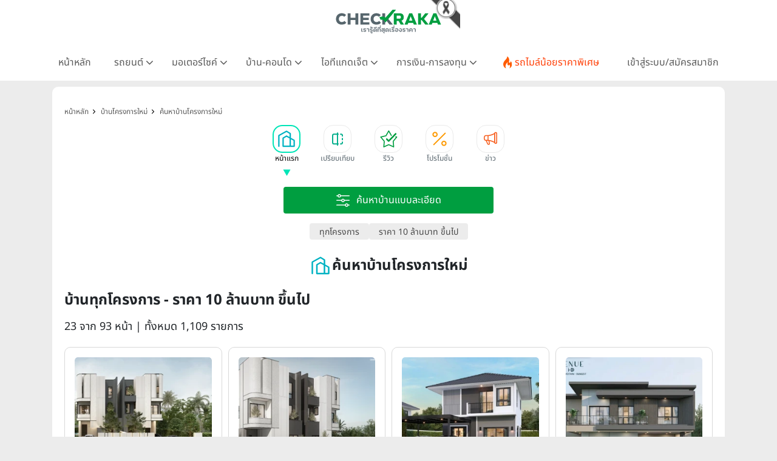

--- FILE ---
content_type: text/html; charset=UTF-8
request_url: https://www.checkraka.com/house/?pricebase=2590000&pricespec=2303&priceid=1451523&pricerange=10&page=23
body_size: 46707
content:
<!doctype html><html lang="th"><head><meta charset="utf-8"><meta name="viewport" content="width=device-width, initial-scale=1"><meta name="csrf-token" content="FpWtozpr5cuYCUiVRxKINXzanKp0NaiW8Cm1ZlMI"><link rel="preconnect" href="https://fonts.googleapis.com"><link rel="preconnect" href="https://fonts.gstatic.com" crossorigin><link rel="preconnect" href="https://cdnjs.cloudflare.com" crossorigin><link rel="dns-prefetch" href="https://cdnjs.cloudflare.com"><link rel="preconnect" href="https://www.abgadvertising.com" crossorigin><link rel="dns-prefetch" href="https://www.abgadvertising.com"><title>บ้านทุกโครงการ ราคา 10 ล้านบาท ขึ้นไป หน้าละ 12 รายการ | เช็คราคา.คอม</title><meta name="description" content="เช็คราคาบ้านใหม่ ทุกโครงการ ราคา 10 ล้านบาท ขึ้นไป หน้าละ 12 รายการ แผนที่-แกลลอรี่ภาพโครงการ รีวิวบ้าน ข้อมูลครบสมบูรณ์ โดยทีมงานเช็คราคา.คอม"><meta name="keywords" content="บ้านทุกโครงการ ราคา 10 ล้านบาท ขึ้นไป "><meta property="fb:app_id" content="555704694497817"><meta name="facebook-domain-verification" content="i795hl3uv0g0f71drmu7k8dn50qlk8"><link rel="canonical" href="https://www.checkraka.com/house/"><meta property="og:title" content="บ้านทุกโครงการ ราคา 10 ล้านบาท ขึ้นไป หน้าละ 12 รายการ "><meta property="og:description" content="เช็คราคาบ้านใหม่ ทุกโครงการ ราคา 10 ล้านบาท ขึ้นไป หน้าละ 12 รายการ แผนที่-แกลลอรี่ภาพโครงการ รีวิวบ้าน ข้อมูลครบสมบูรณ์ โดยทีมงานเช็คราคา.คอม"><meta property="og:site_name" content="เช็คราคา.คอม"><meta property="og:type" content="Article"><meta property="og:locale" content="th_TH"><meta property="og:url" content="https://www.checkraka.com/house/"><meta property="og:image" content="https://www.checkraka.com/images/og-image/house.png"><meta property="og:image" content="https://www.checkraka.com/images/og-image/house.png"><meta name="twitter:title" content="บ้านทุกโครงการ ราคา 10 ล้านบาท ขึ้นไป หน้าละ 12 รายการ "><meta name="twitter:description" content="เช็คราคาบ้านใหม่ ทุกโครงการ ราคา 10 ล้านบาท ขึ้นไป หน้าละ 12 รายการ แผนที่-แกลลอรี่ภาพโครงการ รีวิวบ้าน ข้อมูลครบสมบูรณ์ โดยทีมงานเช็คราคา.คอม"> <script type="application/ld+json">{"@context":"https://schema.org","@type":"Article","name":"บ้านทุกโครงการ     ราคา 10 ล้านบาท ขึ้นไป    หน้าละ 12 รายการ ","description":"เช็คราคาบ้านใหม่ ทุกโครงการ     ราคา 10 ล้านบาท ขึ้นไป     หน้าละ 12 รายการ  แผนที่-แกลลอรี่ภาพโครงการ รีวิวบ้าน ข้อมูลครบสมบูรณ์ โดยทีมงานเช็คราคา.คอม","url":"https://www.checkraka.com/house","image":"https://www.checkraka.com/images/og-image/house.png"}</script> <link rel="stylesheet" href="https://cdnjs.cloudflare.com/ajax/libs/bootstrap/5.3.3/css/bootstrap.min.css" /><link rel="stylesheet" type="text/css" href="/css/font-awesome.min.css" /><link rel="preload" href="/css/select2.min.css" as="style" onload="this.onload=null;this.rel='stylesheet'"><noscript><link rel="stylesheet" type="text/css" href="/css/select2.min.css" /></noscript> <script defer type="text/javascript" src="https://cdnjs.cloudflare.com/ajax/libs/bootstrap/5.3.3/js/bootstrap.min.js"></script> <script defer type="text/javascript" src="https://cdnjs.cloudflare.com/ajax/libs/bootstrap/4.6.0/js/bootstrap.min.js"></script> <script type="text/javascript" src="https://cdnjs.cloudflare.com/ajax/libs/jquery/3.2.1/jquery.min.js"></script> <script type="text/javascript" src="https://www.abgadvertising.com/home/jsx/?t=1765078087&category_id=44&country="></script> <link rel="preload" as="style" href="https://www.checkraka.com/build/assets/app-14d39cdd.css" /><link rel="preload" as="style" href="https://www.checkraka.com/build/assets/header-3325f5ca.css" /><link rel="preload" as="style" href="https://www.checkraka.com/build/assets/navbar-2618e593.css" /><link rel="preload" as="style" href="https://www.checkraka.com/build/assets/pdpa-0ce1de5f.css" /><link rel="preload" as="style" href="https://www.checkraka.com/build/assets/promptstart-d0bcb2c1.css" /><link rel="preload" as="style" href="https://www.checkraka.com/build/assets/_icon-a5b1ca3a.css" /><link rel="preload" as="style" href="https://www.checkraka.com/build/assets/footer-09682a08.css" /><link rel="preload" as="style" href="https://www.checkraka.com/build/assets/link_footer-cf28890b.css" /><link rel="preload" as="style" href="https://www.checkraka.com/build/assets/app-3d5deb17.css" /><link rel="stylesheet" href="https://www.checkraka.com/build/assets/app-14d39cdd.css" /><link rel="stylesheet" href="https://www.checkraka.com/build/assets/header-3325f5ca.css" /><link rel="stylesheet" href="https://www.checkraka.com/build/assets/navbar-2618e593.css" /><link rel="stylesheet" href="https://www.checkraka.com/build/assets/pdpa-0ce1de5f.css" /><link rel="stylesheet" href="https://www.checkraka.com/build/assets/promptstart-d0bcb2c1.css" /><link rel="stylesheet" href="https://www.checkraka.com/build/assets/_icon-a5b1ca3a.css" /><link rel="stylesheet" href="https://www.checkraka.com/build/assets/footer-09682a08.css" /><link rel="stylesheet" href="https://www.checkraka.com/build/assets/link_footer-cf28890b.css" /><link rel="stylesheet" href="https://www.checkraka.com/build/assets/app-3d5deb17.css" /><link rel="preload" as="style" href="https://www.checkraka.com/build/assets/banner-996c75b4.css" /><link rel="stylesheet" href="https://www.checkraka.com/build/assets/banner-996c75b4.css" /><link rel="preload" as="style" href="https://www.checkraka.com/build/assets/search-391e2ebb.css" /><link rel="preload" as="style" href="https://www.checkraka.com/build/assets/_icon-a5b1ca3a.css" /><link rel="stylesheet" href="https://www.checkraka.com/build/assets/search-391e2ebb.css" /><link rel="stylesheet" href="https://www.checkraka.com/build/assets/_icon-a5b1ca3a.css" /><link rel="preload" as="style" href="https://www.checkraka.com/build/assets/tabbar-0bc4bcff.css" /><link rel="stylesheet" href="https://www.checkraka.com/build/assets/tabbar-0bc4bcff.css" /><link rel="preload" as="style" href="https://www.checkraka.com/build/assets/box_filter-eac4ba5b.css" /><link rel="stylesheet" href="https://www.checkraka.com/build/assets/box_filter-eac4ba5b.css" /><link rel="preload" as="style" href="https://www.checkraka.com/build/assets/card_product_compare-ae9c71eb.css" /><link rel="stylesheet" href="https://www.checkraka.com/build/assets/card_product_compare-ae9c71eb.css" /><link rel="preload" as="style" href="https://www.checkraka.com/build/assets/card_product_compare-ae9c71eb.css" /><link rel="stylesheet" href="https://www.checkraka.com/build/assets/card_product_compare-ae9c71eb.css" /><link rel="preload" as="style" href="https://www.checkraka.com/build/assets/card_product_compare-ae9c71eb.css" /><link rel="stylesheet" href="https://www.checkraka.com/build/assets/card_product_compare-ae9c71eb.css" /><link rel="preload" as="style" href="https://www.checkraka.com/build/assets/card_product_compare-ae9c71eb.css" /><link rel="stylesheet" href="https://www.checkraka.com/build/assets/card_product_compare-ae9c71eb.css" /><link rel="preload" as="style" href="https://www.checkraka.com/build/assets/card_product_compare-ae9c71eb.css" /><link rel="stylesheet" href="https://www.checkraka.com/build/assets/card_product_compare-ae9c71eb.css" /><link rel="preload" as="style" href="https://www.checkraka.com/build/assets/card_product_compare-ae9c71eb.css" /><link rel="stylesheet" href="https://www.checkraka.com/build/assets/card_product_compare-ae9c71eb.css" /><link rel="preload" as="style" href="https://www.checkraka.com/build/assets/card_product_compare-ae9c71eb.css" /><link rel="stylesheet" href="https://www.checkraka.com/build/assets/card_product_compare-ae9c71eb.css" /><link rel="preload" as="style" href="https://www.checkraka.com/build/assets/card_product_compare-ae9c71eb.css" /><link rel="stylesheet" href="https://www.checkraka.com/build/assets/card_product_compare-ae9c71eb.css" /><link rel="preload" as="style" href="https://www.checkraka.com/build/assets/card_product_compare-ae9c71eb.css" /><link rel="stylesheet" href="https://www.checkraka.com/build/assets/card_product_compare-ae9c71eb.css" /><link rel="preload" as="style" href="https://www.checkraka.com/build/assets/card_product_compare-ae9c71eb.css" /><link rel="stylesheet" href="https://www.checkraka.com/build/assets/card_product_compare-ae9c71eb.css" /><link rel="preload" as="style" href="https://www.checkraka.com/build/assets/card_product_compare-ae9c71eb.css" /><link rel="stylesheet" href="https://www.checkraka.com/build/assets/card_product_compare-ae9c71eb.css" /><link rel="preload" as="style" href="https://www.checkraka.com/build/assets/card_product_compare-ae9c71eb.css" /><link rel="stylesheet" href="https://www.checkraka.com/build/assets/card_product_compare-ae9c71eb.css" /><link rel="preload" as="style" href="https://www.checkraka.com/build/assets/card_article-30fa5036.css" /><link rel="stylesheet" href="https://www.checkraka.com/build/assets/card_article-30fa5036.css" /><link rel="preload" as="style" href="https://www.checkraka.com/build/assets/card_news-86e88eb8.css" /><link rel="stylesheet" href="https://www.checkraka.com/build/assets/card_news-86e88eb8.css" /><link rel="preload" as="style" href="https://www.checkraka.com/build/assets/compare-interface-23ec1aca.css" /><link rel="stylesheet" href="https://www.checkraka.com/build/assets/compare-interface-23ec1aca.css" /> <script async src="https://www.googletagmanager.com/gtag/js?id=G-9TRV5QEEQJ"></script> <script>
        window.dataLayer = window.dataLayer || [];
        function gtag(){dataLayer.push(arguments);}
        gtag('js', new Date());
        gtag('config', 'G-9TRV5QEEQJ');
</script> <script>(function(w,d,s,l,i){w[l]=w[l]||[];w[l].push({'gtm.start':
new Date().getTime(),event:'gtm.js'});var f=d.getElementsByTagName(s)[0],
j=d.createElement(s),dl=l!='dataLayer'?'&l='+l:'';j.defer=true;j.src=
'https://www.googletagmanager.com/gtm.js?id='+i+dl;f.parentNode.insertBefore(j,f);
})(window,document,'script','dataLayer','GTM-PSMMWC7');</script> <script>
(function(h,o,t,j,a,r){
h.hj=h.hj||function(){(h.hj.q=h.hj.q||[]).push(arguments)};
h._hjSettings={hjid:5188217,hjsv:6};
a=o.getElementsByTagName('head')[0];
r=o.createElement('script');r.async=1;
r.src=t+h._hjSettings.hjid+j+h._hjSettings.hjsv;
a.appendChild(r);
})(window,document,'https://static.hotjar.com/c/hotjar-','.js?sv=');
</script> <script>
!function (w, d, t) {
w.TiktokAnalyticsObject=t;var ttq=w[t]=w[t]||[];ttq.methods=["page","track","identify","instances","debug","on","off","once","ready","alias","group","enableCookie","disableCookie","holdConsent","revokeConsent","grantConsent"],ttq.setAndDefer=function(t,e){t[e]=function(){t.push([e].concat(Array.prototype.slice.call(arguments,0)))}};for(var i=0;i<ttq.methods.length;i++)ttq.setAndDefer(ttq,ttq.methods[i]);ttq.instance=function(t){for(
var e=ttq._i[t]||[],n=0;n<ttq.methods.length;n++)ttq.setAndDefer(e,ttq.methods[n]);return e},ttq.load=function(e,n){var r="https://analytics.tiktok.com/i18n/pixel/events.js",o=n&&n.partner;ttq._i=ttq._i||{},ttq._i[e]=[],ttq._i[e]._u=r,ttq._t=ttq._t||{},ttq._t[e]=+new Date,ttq._o=ttq._o||{},ttq._o[e]=n||{};n=document.createElement("script");n.type="text/javascript",n.async=!0,n.src=r+"?sdkid="+e+"&lib="+t;e=document.getElementsByTagName("script")[0];e.parentNode.insertBefore(n,e)};
ttq.load('CFRISCRC77U92D2F2BIG');ttq.page();
}(window, document, 'ttq');
</script> <script>
setTimeout(function(){
!function(f,b,e,v,n,t,s){if(f.fbq)return;n=f.fbq=function(){n.callMethod?
n.callMethod.apply(n,arguments):n.queue.push(arguments)};if(!f._fbq)f._fbq=n;
n.push=n;n.loaded=!0;n.version='2.0';n.queue=[];t=b.createElement(e);t.defer=!0;
t.src=v;s=b.getElementsByTagName(e)[0];s.parentNode.insertBefore(t,s)}(window,
document,'script','//connect.facebook.net/en_US/fbevents.js');
//checkraka facebook pixel
// fbq('consent', 'revoke');
fbq('init', '4056213387751552');
fbq('track', "PageView");
}, 6000);
</script> </head><body><header><div id="mainlogo" class="col-12 text-center" style="position: relative;"><a href="https://www.checkraka.com" title="เช็คราคา checkraka"><img src="https://www.checkraka.com/assets/images/logo/Logos_Color_Small_logo-color.svg" width="176" height="40" alt="เช็คราคา checkraka" /></a><div style="position: absolute; top: -10px; left: 50%; transform: translateX(-50%); margin-left: 88px; width: 60px; height: 60px; pointer-events: none; z-index: 10;"><img src="https://www.checkraka.com/assets/images/black_ribbon_top_right.png" alt="Black Ribbon" style="width: 100%; height: 100%; display: block;"></div></div><div class="layouts_navbar-topping"><div class="container layouts_navbar"><nav class="d-flex justify-content-center app-navbar navbar navbar-expand-lg navbar-light bg-white navbar-fixed-top navbar-slide-nav"><button class="navbar-toggler" type="button" data-toggle="collapse" data-target="#topMenu" aria-controls="topMenu" aria-expanded="false" aria-label="Toggle navigation"><img src="https://www.checkraka.com/assets/images/icon/Icons_menu.svg" alt="" /></button><a href="https://www.checkraka.com/motorshow" class="d-none"><img src="/uploaded/_resize/max42x42/Lo/Logo-Motor-Show.webp" width="42" height="42"></a><div class="flex-grow-1 text-center d-block d-lg-none" style="position: relative;"><a href="https://www.checkraka.com" title="เช็คราคา checkraka"><img src="https://www.checkraka.com/assets/images/logo/Logos_Color_Small_logo-color.svg" alt="เช็คราคา checkraka" width="140"></a><div style="position: absolute; top: -5px; left: 50%; transform: translateX(-50%); margin-left: 70px; width: 45px; height: 45px; pointer-events: none; z-index: 10;"><img src="https://www.checkraka.com/assets/images/black_ribbon_top_right.png" alt="Black Ribbon" style="width: 100%; height: 100%; display: block;"></div></div><a class="navbar-search d-block d-lg-none" href="#"><img src="https://www.checkraka.com/assets/images/icon/iconsNav24PxGraySearch.svg" alt="Search Icon" style="position:relative; top:-2px;" id="nav-mobilesearch" /></a><div class="collapse navbar-collapse" id="topMenu"><button class="navbar-toggler pull-left" type="button" data-target="#topMenu" aria-controls="topMenu" aria-expanded="false" aria-label="Toggle navigation" style="margin:30px 0 30px 10px;"><img src="https://www.checkraka.com/assets/images/icon/1623516317644.jpg" alt="Checkraka Menu" /></button><ul class="nav justify-content-between"><li class="nav-item"><a class="nav-link " href="https://www.checkraka.com">หน้าหลัก</a></li><li class="nav-item"><h3 class="nav-link">รถยนต์ <i class="fa fa-angle"></i></h3><div class="nav-pop"><a href="https://www.checkraka.com/car">รถยนต์ใหม่</a><a href="https://www.checkraka.com/ev-car">รถยนต์ไฟฟ้า</a><a href="https://www.checkraka.com/motorshow">Motor Show 2025</a><a href="https://www.checkraka.com/motorexpo">Motor Expo 2025</a><a href="https://www.checkraka.com/tokyomotorshow">Tokyo Motor Show</a><a href="https://www.checkraka.com/car/promotion">รวมโปรโมชั่นรถยนต์ ขอใบเสนอราคา</a><a href="https://www.checkraka.com/car/dealer">ค้นหาโชว์รูมทุกแบรนด์</a></div></li><li class="nav-item"><h3 class="nav-link">มอเตอร์ไซค์ <i class="fa fa-angle"></i></h3><div class="nav-pop"><a href="https://www.checkraka.com/motorcycle">มอเตอร์ไซค์ใหม่</a><a href="https://www.checkraka.com/motorcycle/bigbike">บิ๊กไบค์ใหม่</a></div></li><li class="nav-item"><h3 class="nav-link">บ้าน-คอนโด <i class="fa fa-angle"></i></h3><div class="nav-pop"><a href="https://www.checkraka.com/house">บ้านโครงการใหม่</a><a href="https://www.checkraka.com/condo">คอนโดใหม่</a><a href="https://www.checkraka.com/condo/publictransport">คอนโดติดรถไฟฟ้า</a><a href="https://www.checkraka.com/house?mtspublictransport=2">บ้านติดรถไฟฟ้า</a><a href="https://www.checkraka.com/house/townhouse-townhome">ทาวน์เฮ้าส์ ทาวน์โฮม</a></div></li><li class="nav-item"><h3 class="nav-link">ไอทีแกดเจ็ต <i class="fa fa-angle"></i></h3><div class="nav-pop"><a href="https://www.checkraka.com/mobilephone">โทรศัพท์มือถือ</a><a href="https://www.checkraka.com/tablet">แท็บเล็ต</a></div></li><li class="nav-item"><h3 class="nav-link">การเงิน-การลงทุน <i class="fa fa-angle"></i></h3><div class="nav-pop"><a href="https://www.checkraka.com/homeloan-refinance" title="รีไฟแนนซ์บ้าน">รีไฟแนนซ์บ้าน</a><a href="https://www.checkraka.com/personalloan/" title="สินเชื่อเงินสด">สินเชื่อเงินสด</a><a href="https://www.checkraka.com/creditcard/" title="บัตรเครดิต / บัตรเดบิต">บัตรเครดิต / บัตรเดบิต</a><a href="https://www.checkraka.com/saving/" title="ดอกเบี้ยเงินฝาก">ดอกเบี้ยเงินฝาก</a><a href="https://www.checkraka.com/money/article/fund/" title="กองทุน">กองทุน</a><a href="https://www.checkraka.com/money/article/insurance/" title="ประกันภัย">ประกันภัย</a><a href="https://www.checkraka.com/gold/" title="ราคาทองคำ">ราคาทองคำ</a><a href="https://www.checkraka.com/stock/" title="ราคาหุ้น">ราคาหุ้น</a><a href="https://www.checkraka.com/oil/" title="ราคาน้ำมัน">ราคาน้ำมัน</a><a href="https://www.checkraka.com/exchange/" title="อัตราแลกเปลี่ยน">อัตราแลกเปลี่ยน</a><a href="https://www.checkraka.com/economy/article/" title="บทความเศรษฐกิจ">บทความเศรษฐกิจ</a><a href="https://www.checkraka.com/money/article/" title="บทความเศรษฐกิจ">บทความการเงิน</a><a href="https://www.checkraka.com/economy/news/" title="ข่าวเศรษฐกิจ">ข่าวเศรษฐกิจ</a><a href="https://www.checkraka.com/money/news/ " title="ข่าวการเงิน">ข่าวการเงิน</a></div></li><li class="nav-item"><a class="nav-link nav-link-flashdeal" href="https://www.checkraka.com/flashdeal/car"><div class="d-flex gap-1"><i class="icon icon-navbar-flashdeal"></i>รถไมล์น้อยราคาพิเศษ</div></a></li><li class="nav-item"><a class="nav-link nav-link-seller" href="https://www.checkraka.com/seller">เข้าสู่ระบบ/สมัครสมาชิก</a></li></ul></div></nav></div></div></header><div class="container"><div class="row"><div class="col-12 px-lg-3 px-0 box-gap"><section class="section-banner p-0"><div class="box-banner"> <script>
						var Zone = 'AN';
					</script> <script src="/js/banner.js"></script> </div></section><section class="sec-container"><nav class="bg-while d-none d-lg-block" aria-label="breadcrumb "><ol class="breadcrumb" itemscope itemtype="https://schema.org/BreadcrumbList"><li class="breadcrumb-item" itemprop="itemListElement" itemscope itemtype="https://schema.org/ListItem"><a href="https://www.checkraka.com" title="หน้าหลัก" itemprop="item"><span itemprop="name">หน้าหลัก</span><meta itemprop="position" content="1" /></a></li><li class="breadcrumb-item" itemprop="itemListElement" itemscope itemtype="https://schema.org/ListItem"><a href="https://www.checkraka.com/house" title="บ้านโครงการใหม่" itemprop="item"><span itemprop="name">บ้านโครงการใหม่</span><meta itemprop="position" content="2" /></a></li><li class="breadcrumb-item" itemprop="itemListElement" itemscope itemtype="https://schema.org/ListItem"><a href="https://www.checkraka.com/house" title="ค้นหาบ้านโครงการใหม่" itemprop="item"><span itemprop="name">ค้นหาบ้านโครงการใหม่</span><meta itemprop="position" content="3" /></a></li></ol></nav><nav id="tabbarHide" class="section-tabbar"><div class="box-tabbar" id="slide-section"><a class="nav-link" href="https://www.checkraka.com/house" title="หน้าแรก"><div data-id="list-section-1" class="tabbar tabbar-house active "><div class="tabbar-icon"></div><div class="tabbar-text">หน้าแรก</div></div></a><a class="nav-link" href="https://www.checkraka.com/house/compare" title="เปรียบเทียบ"><div data-id="sectionCompare" class="tabbar tabbar-compare "><div class="tabbar-icon"></div><div class="tabbar-text">เปรียบเทียบ</div></div></a><a class="nav-link" href="https://www.checkraka.com/house/article/review" title="รีวิว"><div data-id="list-section-2" class="tabbar tabbar-review "><div class="tabbar-icon"></div><div class="tabbar-text">รีวิว</div></div></a><a class="nav-link" href="https://www.checkraka.com/house/promotion" title="โปรโมชั่น"><div data-id="list-section-2" class="tabbar tabbar-promotion "><div class="tabbar-icon"></div><div class="tabbar-text">โปรโมชั่น</div></div></a><a class="nav-link" href="https://www.checkraka.com/house/news" title="ข่าว"><div data-id="list-section-4" class="tabbar tabbar-news "><div class="tabbar-icon"></div><div class="tabbar-text">ข่าว</div></div></a></div></nav><div class="mb-4"><div class="py-3"><div class="container"><div class="product-filter-item w-100 d-flex justify-content-center"><button type="button" class="btn-product-filter-expand" onclick="toggleFilter()"><img src="/assets/images/search-advance-white.svg" alt="ค้นหาบ้านแบบละเอียด" /><span class="product-filter-item-title">ค้นหาบ้านแบบละเอียด</span></button></div></div><div id="toggleFilter" class="box-product-filter product-filter"><form method="GET" id="filtersearch" action="https://www.checkraka.com/house/"><div class="product-filter-label d-none"><img src="https://www.checkraka.com/assets/images/icon/icons_category_30px_white_filter.svg" alt="icon-filter" width="30" height="30" /><span>ค้นหาบ้านแบบละเอียด</span></div><div class="product-filter-body" style="margin-top:10px;"><div class="product-filter-row"><div class="product-filter-item"><select name="account" class="form-control select2" data-filtertoggle=getProject ><option value="0" > เลือกบริษัท</option><option value="1004544" > MJ ONE Group</option><option value="100615" > ควอลิตี้เฮ้าส์</option><option value="100969" > ชาญอิสสระ ดีเวล็อปเมนท์</option><option value="101166" > ชาญอิสสระ วิภาพล</option><option value="1003805" > ชาญอิสสระเรสซิเดนซ์</option><option value="1104724" > ชีวาทัย</option><option value="100617" > ณุศาศิริ</option><option value="1003724" > ดี-แลนด์ กรุ๊ป</option><option value="1104790" > ทีฆา เรียลเอสเตท</option><option value="1003796" > ธนาสิริ กรุ๊ป</option><option value="100611" > ธารารมณ์ เอ็นเตอร์ไพรส์</option><option value="101281" > ธารารมณ์เอสเตท</option><option value="1004472" > ธีรินทร์กรุ๊ป</option><option value="100960" > ธีเอ็นพี เอสเตท</option><option value="1004458" > นายณ์ เอสเตท</option><option value="100618" > นารายณ์พร็อพเพอร์ตี้</option><option value="1106147" > บริทาเนีย</option><option value="101315" > บิลท์ แลนด์</option><option value="100620" > ปริญสิริ</option><option value="101159" > พร็อพเพอร์ตี้เพอร์เฟค</option><option value="101329" > พระยาพาณิชย์ พร็อพเพอร์ตี้</option><option value="101158" > พฤกษา เรียลเอสเตท</option><option value="1004243" > พีซแอนด์ลีฟวิ่ง</option><option value="1105382" > ภูริ เอสเตท</option><option value="1004561" > มั่นคงพร็อพเพอร์ตี้</option><option value="101542" > มั่นคงเคหะการ</option><option value="101000" > ริชี่เพลซ 2002</option><option value="1004426" > รีโว เอสเตท</option><option value="1004299" > รุ่งกิจ เรียลเอสเตท</option><option value="100619" > ลลิลพร็อพเพอร์ตี้</option><option value="100941" > ลุมพินี-LPN ดีเวลลอปเมนท์</option><option value="1004597" > วี.เอส.เค.เอสเตท</option><option value="1004475" > วีไอพี กรุ๊ปส์</option><option value="100616" > ศุภาลัย</option><option value="1004193" > สัมมากร</option><option value="100952" > สิงห์ เอสเตท</option><option value="101163" > อนันดาดีเวลลอปเม้นท์</option><option value="101286" > ออริจิ้น พร็อพเพอร์ตี้</option><option value="1104626" > อัลติจูด ดีเวลลอปเม้นท์</option><option value="100614" > อารียา พรอพเพอร์ตี้</option><option value="100991" > อีสเทอร์น สตาร์ เรียลเอสเตท</option><option value="1004588" > ฮาบิแทท กรุ๊ป</option><option value="100967" > เจ้าพระยามหานคร</option><option value="101258" > เดอะ คอนฟิเด้นซ์</option><option value="1003806" > เนอวานา ไดอิ</option><option value="1003789" > เปี่ยมสุข พร็อพเพอร์ตี้ ดีเวลลอปเม้นท์</option><option value="1106102" > เพลินพัฒน์ แอสเสท</option><option value="101019" > เฟรเซอร์ส</option><option value="100975" > เมเจอร์ ดีเวลลอปเม้นท์</option><option value="1003723" > เรียลแอสเสท ดีเวลลอปเม้นท์</option><option value="101007" > เสนาดีเวลลอปเม้นท์</option><option value="1004474" > เอคิว เอสเตท</option><option value="101192" > เอ็น. ซี. เฮ้าส์ซิ่ง</option><option value="101045" > เอพี (ไทยแลนด์)</option><option value="101168" > เอสซี แอสเสท คอร์ปอเรชั่น</option><option value="1106061" > เอสติม่า แอสเสท</option><option value="1004584" > เฮลิกซ์</option><option value="1003227" > แมกโนเลีย ควอลิตี้ ดีเวล็อปเม้นต์ คอร์ปอเรชั่น</option><option value="100613" > แลนด์แอนด์เฮ้าส์</option><option value="100937" > แสนสิริ</option><option value="1004462" > แอสเซทไวส์</option><option value="100944" > โนเบิลดีเวลลอปเม้นท์</option><option value="1003231" > ไซมิส แอสเสท</option><option value="100951" > ไรมอน แลนด์</option></select><img src="https://www.checkraka.com/assets/images/icon/product/ic-company.svg" alt="product filter" width="24" height="24" /></div><div class="product-filter-item"><select name="project" class="form-control select2" disabled><option value="0" > เลือกโครงการ</option></select><img src="https://www.checkraka.com/assets/images/icon/product/ic-company.svg" alt="product filter" width="24" height="24" /></div><div class="product-filter-item"><select name="housetype" class="form-control select2" ><option value="0" > เลือกประเภทบ้าน</option><option value="2901" > บ้านเดี่ยว</option><option value="2902" > บ้านแฝด</option><option value="2903" > ทาวน์เฮ้าส์ ทาวน์โฮม (Townhouse Townhome)</option><option value="2904" > โฮมออฟฟิศ</option><option value="4153" > บ้านแนวคิดใหม่</option><option value="4172" > บ้าน SCG HEIM</option><option value="4186" > ที่ดินเปล่า</option><option value="4209" > อาคารโชว์รูม</option><option value="4433" > คอนโดมิเนียม</option><option value="4628" > อื่นๆ</option></select><img src="https://www.checkraka.com/assets/images/icon/product/Icons_Category_30px_Green_house.svg" alt="product filter" width="24" height="24" /></div></div><div class="product-filter-row"><div class="product-filter-item"><select name="mtspublictransport" class="form-control select2" data-filtertoggle=getTrainline ><option value="0" > เลือกขนส่งสาธารณะ</option><option value="1" > ใกล้ขนส่งสาธารณะ + ทางด่วน</option><option value="2" > ใกล้รถไฟฟ้าทุกสาย</option><option value="5" > ใกล้ BRT</option><option value="7" > ใกล้ ทางด่วน</option></select><img src="https://www.checkraka.com/assets/images/icon/product/ic-home_area.svg" alt="product filter" width="24" height="24" /></div><div class="product-filter-item"><select name="trainline" class="form-control select2" disabled><option value="0" > เลือกสายรถไฟฟ้า</option><option value="14" > สายสีทอง (กรุงธนบุรี -ประชาธิปก)</option><option value="16" > สายสีน้ำเงิน บางซื่อ - หัวลำโพง</option><option value="17" > สายสีเขียวเข้ม หมอชิต - แบริ่ง</option><option value="18" > สายสีเขียวเข้ม (หมอชิต - คูคต)</option><option value="19" > สายสีเขียวเข้ม (คูคต - วงแหวนรอบนอก)</option><option value="20" > สายสีเขียวเข้ม (แบริ่ง - บางปู)</option><option value="21" > สายสีเขียวเข้ม (อุดมสุข - สุวรรณภูมิ)</option><option value="22" > สายสีเขียวเข้ม (ธนาซิตี้ - วัดศรีฯ)</option><option value="23" > สายสีเขียวอ่อน สนามกีฬาแห่งชาติ - บางหว้า</option><option value="24" > สายสีเขียวอ่อน (บางหว้า - ตลิ่งชัน)</option><option value="25" > สายสีน้ำเงิน (ท่าพระ - บางซื่อ)</option><option value="26" > สายสีน้ำเงิน (หัวลำโพง - บางแค)</option><option value="27" > สายสีน้ำเงิน (บางแค - พุทธมณฑล)</option><option value="28" > Airport Rail Link (สถานีปัจจุบัน)</option><option value="29" > Airport Rail Link (ส่วนต่อขยาย)</option><option value="30" > สายสีม่วง (บางซื่อ - บางใหญ่)</option><option value="31" > สายสีม่วง (เตาปูน - ราษฏร์บูรณะ)</option><option value="32" > สายสีแดงอ่อน (บ้านฉิมพลี - บางซื่อ)</option><option value="33" > สายสีแดงอ่อน (บางซื่อ - มักกะสัน)</option><option value="34" > สายสีแดงอ่อน (มักกะสัน - หัวหมาก)</option><option value="35" > สายสีแดงอ่อน (มักกะสัน - ศาลายา)</option><option value="36" > สายสีแดงอ่อน (ตลิ่งชัน - ศิริราช)</option><option value="37" > สายสีแดงเข้ม (มหาชัย - บางซื่อ)</option><option value="38" > สายสีส้ม (ตลิ่งชัน - สุวินทวงศ์)</option><option value="39" > สายสีชมพู (แคราย - มีนบุรี)</option><option value="40" > สายสีเหลือง (ลาดพร้าว - สำโรง)</option><option value="41" > สายสีน้ำตาล (แคราย - บึงกุ่ม)</option><option value="42" > สายสีเทา (วัชรพล - ท่าพระ)</option><option value="43" > สายสีแดงเข้ม (บางซื่อ - รังสิต)</option></select><img src="https://www.checkraka.com/assets/images/icon/product/ic-transportation.svg" alt="product filter" width="24" height="24" /></div><div class="product-filter-item"><select name="housearea" class="form-control select2" ><option value="0" > เลือกเนื้อที่บ้าน</option><option value="1" > ต่ำกว่า 25 ตร.ว.</option><option value="2" > 25.1 - 50 ตร.ว.</option><option value="3" > 50.1 - 70 ตร.ว.</option><option value="4" > 70.1 - 100 ตร.ว.</option><option value="5" > 100.1 - 150 ตร.ว.</option><option value="6" > 150.1 - 200 ตร.ว.</option><option value="7" > 200.1 ตร.ว. ขึ้นไป</option></select><img src="https://www.checkraka.com/assets/images/icon/product/ic-home_area.svg" alt="product filter" width="24" height="24" /></div></div><div class="product-filter-row"><div class="product-filter-item"><select name="province" class="form-control select2" data-filtertoggle=getZone ><option value="0" > เลือกจังหวัด</option><option value="1,19,24,28,59" > กรุงเทพฯตามโซนยอดนิยม</option><option value="1" > กรุงเทพฯทั้งหมด-ตามเขต</option><option value="2" > กระบี่</option><option value="3" > กาญจนบุรี</option><option value="4" > กาฬสินธุ์</option><option value="5" > กำแพงเพชร</option><option value="6" > ขอนแก่น</option><option value="7" > จันทบุรี</option><option value="8" > ฉะเชิงเทรา</option><option value="9" > ชลบุรี</option><option value="10" > ชัยนาท</option><option value="11" > ชัยภูมิ</option><option value="12" > ชุมพร</option><option value="13" > เชียงราย</option><option value="14" > เชียงใหม่</option><option value="15" > ตรัง</option><option value="16" > ตราด</option><option value="17" > ตาก</option><option value="18" > นครนายก</option><option value="19" > นครปฐม</option><option value="20" > นครพนม</option><option value="21" > นครราชสีมา</option><option value="22" > นครศรีธรรมราช</option><option value="23" > นครสวรรค์</option><option value="24" > นนทบุรี</option><option value="25" > นราธิวาส</option><option value="26" > น่าน</option><option value="27" > บุรีรัมย์</option><option value="28" > ปทุมธานี</option><option value="29" > ประจวบคีรีขันธ์</option><option value="30" > ปราจีนบุรี</option><option value="31" > ปัตตานี</option><option value="32" > พระนครศรีอยุธยา</option><option value="33" > พังงา</option><option value="34" > พัทลุง</option><option value="35" > พิจิตร</option><option value="36" > พิษณุโลก</option><option value="37" > เพชรบุรี</option><option value="38" > เพชรบูรณ์</option><option value="39" > แพร่</option><option value="40" > พะเยา</option><option value="41" > ภูเก็ต</option><option value="42" > มหาสารคาม</option><option value="43" > แม่ฮ่องสอน</option><option value="44" > มุกดาหาร</option><option value="45" > ยะลา</option><option value="46" > ยโสธร</option><option value="47" > ร้อยเอ็ด</option><option value="48" > ระนอง</option><option value="49" > ระยอง</option><option value="50" > ราชบุรี</option><option value="51" > ลพบุรี</option><option value="52" > ลำปาง</option><option value="53" > ลำพูน</option><option value="54" > เลย</option><option value="55" > ศรีสะเกษ</option><option value="56" > สกลนคร</option><option value="57" > สงขลา</option><option value="58" > สตูล</option><option value="59" > สมุทรปราการ</option><option value="60" > สมุทรสงคราม</option><option value="61" > สมุทรสาคร</option><option value="62" > สระแก้ว</option><option value="63" > สระบุรี</option><option value="64" > สิงห์บุรี</option><option value="65" > สุโขทัย</option><option value="66" > สุพรรณบุรี</option><option value="67" > สุราษฎร์ธานี</option><option value="68" > สุรินทร์</option><option value="69" > หนองคาย</option><option value="70" > หนองบัวลำภู</option><option value="71" > อ่างทอง</option><option value="72" > อุดรธานี</option><option value="73" > อุตรดิตถ์</option><option value="74" > อุทัยธานี</option><option value="75" > อุบลราชธานี</option><option value="76" > อำนาจเจริญ</option><option value="77" > บึงกาฬ</option></select><img src="https://www.checkraka.com/assets/images/icon/product/ic-place.svg" alt="product filter" width="24" height="24" /></div><div class="product-filter-item"><select name="zone" class="form-control select2" disabled><option value="0" > เลือกโซนเขต-อำเภอ</option><option value="zone:1" > สาทร, พระราม 3, พระราม 4, ยานนาวา</option><option value="zone:2" > สีลม, บางรัก, สุรวงศ์, สี่พระยา, เจริญกรุง</option><option value="zone:3" > ปทุมวัน, เพลินจิต, ราชดำริ, ชิดลม</option><option value="zone:4" > พญาไท, ราชเทวี, เพชรบุรีตัดใหม่, พระราม 6</option><option value="zone:5" > สุขุมวิทช่วงต้น 1-24, นานา, อโศก</option><option value="zone:6" > สุขุมวิทช่วงกลาง 25-71, ทองหล่อ, เอกมัย, พระโขนง</option><option value="zone:7" > สุขุมวิทช่วงปลาย 72-103, อ่อนนุช, บางจาก, อุดมสุข</option><option value="zone:8" > รัชดา, ห้วยขวาง, พระราม 9, เพชรบุรี</option><option value="zone:9" > ลาดพร้าว, จตุจักร, ประชาชื่น</option><option value="zone:10" > คลองสาน, เจริญนคร, รัชดา-ท่าพระ, เพชรเกษม</option><option value="zone:11" > แจ้งวัฒนะ, หลักสี่, ดอนเมือง, บางเขน</option><option value="zone:12" > เกษตร-นวมินทร์, รามอินทรา, สายไหม</option><option value="zone:13" > ประเวศ, พระโขนง, สวนหลวง</option><option value="zone:14" > บางนา, ศรีนครินทร์, เทพารักษ์</option><option value="zone:15" > มีนบุรี, หนองจอก, ลาดกระบัง, บึงกุ่ม</option><option value="zone:16" > รามคำแหง, บางกะปิ, เสรีไท</option><option value="zone:17" > บางแค, ตลิ่งชัน, ทวีวัฒนา, ภาษีเจริญ</option><option value="zone:18" > พระราม 2, ดาวคะนอง, บางขุนเทียน</option><option value="zone:19" > นนทบุรี, บางบัวทอง, บางใหญ่, ปากเกร็ด</option><option value="zone:20" > ปทุมธานี, คลองหลวง, ธัญบุรี, ลำลูกกา</option><option value="zone:21" > สมุทรปราการ, บางพลี, บางบ่อ, พระประแดง</option><option value="zone:22" > นครปฐม, พุทธมณฑล, นครชัยศรี, สามพราน</option></select><img src="https://www.checkraka.com/assets/images/icon/product/ic-place.svg" alt="product filter" width="24" height="24" /></div><div class="product-filter-item"><select name="pricerange" class="form-control select2" ><option value="0" > เลือกช่วงราคา</option><option value="1" > ราคา ไม่เกิน 1 ล้านบาท</option><option value="2" > ราคา 1 - 2 ล้านบาท</option><option value="3" > ราคา 2 - 3 ล้านบาท</option><option value="4" > ราคา 3 - 5 ล้านบาท</option><option value="5" > ราคา 5 - 10 ล้านบาท</option><option value="6" > ราคา 10 ล้านบาท ขึ้นไป</option></select><img src="https://www.checkraka.com/assets/images/icon/icon-filter-creditcard-1.svg" alt="product filter" width="24" height="24" /></div></div><div class="product-filter-row"><div class="product-filter-item"><select name="projecttype" class="form-control select2" ><option value="0" > เลือกลักษณะทำเล</option><option value="2295" > บ้านในเมือง</option><option value="2296" > บ้านชานเมือง</option><option value="2297" > บ้านริมทะเลสาบ</option><option value="2298" > บ้านริมน้ำ</option><option value="2300" > บ้านพักตากอากาศ</option><option value="2299" > บ้านในสนามกอล์ฟ</option><option value="2301" > บ้านลักษณะทำเลอื่น</option><option value="4155" > บ้านใกล้เมือง</option><option value="4156" > บ้านติดรถไฟฟ้า</option></select><img src="https://www.checkraka.com/assets/images/icon/product/ic-home_area.svg" alt="product filter" width="24" height="24" /></div></div></div><div class="d-flex flex-row justify-content-center"><div class="product-filter-row d-flex flex-row"><div class="product-filter-item d-none d-lg-flex"></div><div class="product-filter-item product-flex-grow"><button type="submit" class="btn btn-filter">ค้นหา</button></div><div class="product-filter-item product-flex-shrink"><button type="button" class="btn btn-link btn-filter-reset" onclick="location.href='?'">รีเซ็ต <img src="https://www.checkraka.com/assets/images/icon/filter-reload.svg" width="21" height="23" alt="icon" /></button></div></div></div></form></div></div><div id="search-filter-shotcut" class="filter-shotcut"><a href="" title="ทุกโครงการ">ทุกโครงการ</a><a href="" title="ราคา 10 ล้านบาท ขึ้นไป">ราคา 10 ล้านบาท ขึ้นไป</a></div></div><div class="mb-4"><div class="d-flex justify-content-center align-items-center gap-2"><img class="circle img-40 p-1 _article-icon" src="https://www.checkraka.com/assets/images/icon/30px/house.svg" alt="ค้นหาบ้านโครงการใหม่"><h1 class="pl-2">ค้นหาบ้านโครงการใหม่</h1></div></div><div class="head-search-result"><div class="mb-3"><h1>บ้านทุกโครงการ - ราคา 10 ล้านบาท ขึ้นไป </h1></div><span>23 จาก 93 หน้า | ทั้งหมด 1,109 รายการ</span></div><div class="card-search-result"><div class="card-compare"><div class="card-img"><div class="zoomImg"><a href="/house/altitude/1456515/" title="อัลติจูด ฟอเรสต์ บางนา (Altitude Forest Bangna)"><img src="/uploaded/_resize/max350x200/11/11277ed7f0bc489180b6a729c4a6a3e2.webp" class="card-img lazy" alt="อัลติจูด ฟอเรสต์ บางนา (Altitude Forest Bangna)" /></a></div></div><div class="box-brand-name"><a href="/house/altitude/" title="อัลติจูด ฟอเรสต์ บางนา (Altitude Forest Bangna)"><span>อัลติจูด ดีเวลลอปเม้นท์</span></a><a href="/house/altitude/" title="อัลติจูด ฟอเรสต์ บางนา (Altitude Forest Bangna)"><img src="/uploaded/_resize/max160x100/de/default.webp" alt="อัลติจูด ดีเวลลอปเม้นท์" /></a></div><a href="/house/altitude/1456515/" class="box-subtitle"> อัลติจูด ฟอเรสต์ บางนา (Altitude Forest Bangna) </a><h2 class="price"> เริ่มต้น 9.9 ลบ. </h2><div class="box-btn-compare compare " style="display: none"><button data-id="1456515"><svg xmlns="http://www.w3.org/2000/svg" width="24" height="24" viewBox="0 0 24 24"><path fill="none" stroke="#fff" stroke-linecap="round" d="M12 3.5v17m8.5-8.5h-17" stroke-width="1"/></svg></button></div><div class="bot d-none"> <script>
            var Zone = 'F';
            var Product = '1456515';
            var Owner = '1104626';
        </script> <script src="/js/bannerSpecify.js"></script> </div></div><div class="card-compare"><div class="card-img"><div class="zoomImg"><a href="/house/altitude/1456514/" title="อัลติจูด ฟอเรสต์ อ่อนนุช-บางนา (Altitude Forest Onnut-Bangna)"><img src="/uploaded/_resize/max350x200/9b/9b27798556450c2577db558bfae0d874.webp" class="card-img lazy" alt="อัลติจูด ฟอเรสต์ อ่อนนุช-บางนา (Altitude Forest Onnut-Bangna)" /></a></div></div><div class="box-brand-name"><a href="/house/altitude/" title="อัลติจูด ฟอเรสต์ อ่อนนุช-บางนา (Altitude Forest Onnut-Bangna)"><span>อัลติจูด ดีเวลลอปเม้นท์</span></a><a href="/house/altitude/" title="อัลติจูด ฟอเรสต์ อ่อนนุช-บางนา (Altitude Forest Onnut-Bangna)"><img src="/uploaded/_resize/max160x100/de/default.webp" alt="อัลติจูด ดีเวลลอปเม้นท์" /></a></div><a href="/house/altitude/1456514/" class="box-subtitle"> อัลติจูด ฟอเรสต์ อ่อนนุช-บางนา (Altitude Forest Onnut-Bangna) </a><h2 class="price"> เริ่มต้น 9.9 ลบ. </h2><div class="box-btn-compare compare " style="display: none"><button data-id="1456514"><svg xmlns="http://www.w3.org/2000/svg" width="24" height="24" viewBox="0 0 24 24"><path fill="none" stroke="#fff" stroke-linecap="round" d="M12 3.5v17m8.5-8.5h-17" stroke-width="1"/></svg></button></div><div class="bot d-none"> <script>
            var Zone = 'F';
            var Product = '1456514';
            var Owner = '1104626';
        </script> <script src="/js/bannerSpecify.js"></script> </div></div><div class="card-compare"><div class="card-img"><div class="zoomImg"><a href="/house/supalai/supalai-pride/1456480/" title="ศุภาลัย ไพรด์ วงแหวน-พระราม 2 (Supalai Pride Wongwaen-Rama 2)"><img src="/uploaded/_resize/max350x200/65/651e713d6149a2d5c33a5b7a924c2f7e.webp" class="card-img lazy" alt="ศุภาลัย ไพรด์ วงแหวน-พระราม 2 (Supalai Pride Wongwaen-Rama 2)" /></a></div></div><div class="box-brand-name"><a href="/house/supalai/" title="ศุภาลัย ไพรด์ วงแหวน-พระราม 2 (Supalai Pride Wongwaen-Rama 2)"><span>ศุภาลัย</span></a><a href="/house/supalai/" title="ศุภาลัย ไพรด์ วงแหวน-พระราม 2 (Supalai Pride Wongwaen-Rama 2)"><img src="/uploaded/_resize/max160x100/10/100616.webp" alt="ศุภาลัย" /></a></div><a href="/house/supalai/supalai-pride/1456480/" class="box-subtitle"> ศุภาลัย ไพรด์ วงแหวน-พระราม 2 (Supalai Pride Wongwaen-Rama 2) </a><h2 class="price"> เริ่มต้น 2.29 ลบ. - 6 ลบ. </h2><div class="box-btn-compare compare " style="display: none"><button data-id="1456480"><svg xmlns="http://www.w3.org/2000/svg" width="24" height="24" viewBox="0 0 24 24"><path fill="none" stroke="#fff" stroke-linecap="round" d="M12 3.5v17m8.5-8.5h-17" stroke-width="1"/></svg></button></div><div class="bot d-none"> <script>
            var Zone = 'F';
            var Product = '1456480';
            var Owner = '100616';
        </script> <script src="/js/bannerSpecify.js"></script> </div></div><div class="card-compare"><div class="card-img"><div class="zoomImg"><a href="/house/sc-asset/venue/1456465/" title="เวนิว ไอดี พหลโยธิน - รังสิต (Venue ID Phaholyothin - Rangsit)"><img src="/uploaded/_resize/max350x200/0f/0f6f900a81ba84cd169749ca305f3962.webp" class="card-img lazy" alt="เวนิว ไอดี พหลโยธิน - รังสิต (Venue ID Phaholyothin - Rangsit)" /></a></div></div><div class="box-brand-name"><a href="/house/sc-asset/" title="เวนิว ไอดี พหลโยธิน - รังสิต (Venue ID Phaholyothin - Rangsit)"><span>เอสซี แอสเสท คอร์ปอเรชั่น</span></a><a href="/house/sc-asset/" title="เวนิว ไอดี พหลโยธิน - รังสิต (Venue ID Phaholyothin - Rangsit)"><img src="/uploaded/_resize/max160x100/10/101168.webp" alt="เอสซี แอสเสท คอร์ปอเรชั่น" /></a></div><a href="/house/sc-asset/venue/1456465/" class="box-subtitle"> เวนิว ไอดี พหลโยธิน - รังสิต (Venue ID Phaholyothin - Rangsit) </a><h2 class="price"> เริ่มต้น 6.89 ลบ. - 10 ลบ. </h2><div class="box-btn-compare compare " style="display: none"><button data-id="1456465"><svg xmlns="http://www.w3.org/2000/svg" width="24" height="24" viewBox="0 0 24 24"><path fill="none" stroke="#fff" stroke-linecap="round" d="M12 3.5v17m8.5-8.5h-17" stroke-width="1"/></svg></button></div><div class="bot d-none"> <script>
            var Zone = 'F';
            var Product = '1456465';
            var Owner = '101168';
        </script> <script src="/js/bannerSpecify.js"></script> </div></div><div class="card-compare"><div class="card-img"><div class="zoomImg"><a href="/house/sc-asset/pave/1456458/" title="เพฟ รังสิต-วิภาวดี (Pave Rangsit-Vibhavadi)"><img src="/uploaded/_resize/max350x200/cf/cf06516af38d57c8869e7173d11ff678.webp" class="card-img lazy" alt="เพฟ รังสิต-วิภาวดี (Pave Rangsit-Vibhavadi)" /></a></div></div><div class="box-brand-name"><a href="/house/sc-asset/" title="เพฟ รังสิต-วิภาวดี (Pave Rangsit-Vibhavadi)"><span>เอสซี แอสเสท คอร์ปอเรชั่น</span></a><a href="/house/sc-asset/" title="เพฟ รังสิต-วิภาวดี (Pave Rangsit-Vibhavadi)"><img src="/uploaded/_resize/max160x100/10/101168.webp" alt="เอสซี แอสเสท คอร์ปอเรชั่น" /></a></div><a href="/house/sc-asset/pave/1456458/" class="box-subtitle"> เพฟ รังสิต-วิภาวดี (Pave Rangsit-Vibhavadi) </a><h2 class="price"> เริ่มต้น 5.89 ลบ. - 10 ลบ. </h2><div class="box-btn-compare compare " style="display: none"><button data-id="1456458"><svg xmlns="http://www.w3.org/2000/svg" width="24" height="24" viewBox="0 0 24 24"><path fill="none" stroke="#fff" stroke-linecap="round" d="M12 3.5v17m8.5-8.5h-17" stroke-width="1"/></svg></button></div><div class="bot d-none"> <script>
            var Zone = 'F';
            var Product = '1456458';
            var Owner = '101168';
        </script> <script src="/js/bannerSpecify.js"></script> </div></div><div class="card-compare"><div class="card-img"><div class="zoomImg"><a href="/house/sc-asset/bangkok-boulevard/1456439/" title="บางกอก บูเลอวาร์ด แจ้งวัฒนะ-ราชพฤกษ์ (Bangkok Boulevard Changwattana-Ratchaphruek)"><img src="/uploaded/_resize/max350x200/6d/6da2460b4826733394e7b11459e5bf09.webp" class="card-img lazy" alt="บางกอก บูเลอวาร์ด แจ้งวัฒนะ-ราชพฤกษ์ (Bangkok Boulevard Changwattana-Ratchaphruek)" /></a></div></div><div class="box-brand-name"><a href="/house/sc-asset/" title="บางกอก บูเลอวาร์ด แจ้งวัฒนะ-ราชพฤกษ์ (Bangkok Boulevard Changwattana-Ratchaphruek)"><span>เอสซี แอสเสท คอร์ปอเรชั่น</span></a><a href="/house/sc-asset/" title="บางกอก บูเลอวาร์ด แจ้งวัฒนะ-ราชพฤกษ์ (Bangkok Boulevard Changwattana-Ratchaphruek)"><img src="/uploaded/_resize/max160x100/10/101168.webp" alt="เอสซี แอสเสท คอร์ปอเรชั่น" /></a></div><a href="/house/sc-asset/bangkok-boulevard/1456439/" class="box-subtitle"> บางกอก บูเลอวาร์ด แจ้งวัฒนะ-ราชพฤกษ์ (Bangkok Boulevard Changwattana-Ratchaphruek) </a><h2 class="price"> เริ่มต้น 9.9 ลบ. - 20 ลบ. </h2><div class="box-btn-compare compare " style="display: none"><button data-id="1456439"><svg xmlns="http://www.w3.org/2000/svg" width="24" height="24" viewBox="0 0 24 24"><path fill="none" stroke="#fff" stroke-linecap="round" d="M12 3.5v17m8.5-8.5h-17" stroke-width="1"/></svg></button></div><div class="bot d-none"> <script>
            var Zone = 'F';
            var Product = '1456439';
            var Owner = '101168';
        </script> <script src="/js/bannerSpecify.js"></script> </div></div><div class="card-compare"><div class="card-img"><div class="zoomImg"><a href="/house/supalai/supalai-parkville/1456435/" title="ศุภาลัย พาร์ควิลล์ พัทยา-สุขุมวิท (Supalai Parkville Pattaya - Sukhumvit)"><img src="/uploaded/_resize/max350x200/a4/a4c00d947f2292bffa507e7fbc48e90c.webp" class="card-img lazy" alt="ศุภาลัย พาร์ควิลล์ พัทยา-สุขุมวิท (Supalai Parkville Pattaya - Sukhumvit)" /></a></div></div><div class="box-brand-name"><a href="/house/supalai/" title="ศุภาลัย พาร์ควิลล์ พัทยา-สุขุมวิท (Supalai Parkville Pattaya - Sukhumvit)"><span>ศุภาลัย</span></a><a href="/house/supalai/" title="ศุภาลัย พาร์ควิลล์ พัทยา-สุขุมวิท (Supalai Parkville Pattaya - Sukhumvit)"><img src="/uploaded/_resize/max160x100/10/100616.webp" alt="ศุภาลัย" /></a></div><a href="/house/supalai/supalai-parkville/1456435/" class="box-subtitle"> ศุภาลัย พาร์ควิลล์ พัทยา-สุขุมวิท (Supalai Parkville Pattaya - Sukhumvit) </a><h2 class="price"> เริ่มต้น 5.99 ลบ. </h2><div class="box-btn-compare compare " style="display: none"><button data-id="1456435"><svg xmlns="http://www.w3.org/2000/svg" width="24" height="24" viewBox="0 0 24 24"><path fill="none" stroke="#fff" stroke-linecap="round" d="M12 3.5v17m8.5-8.5h-17" stroke-width="1"/></svg></button></div><div class="bot d-none"> <script>
            var Zone = 'F';
            var Product = '1456435';
            var Owner = '100616';
        </script> <script src="/js/bannerSpecify.js"></script> </div></div><div class="card-compare"><div class="card-img"><div class="zoomImg"><a href="/house/sansiri/siri-place/1456432/" title="สิริ เพลส ดอนเมือง - สรงประภา (Siri Place Donmueang - Songprapha)"><img src="/uploaded/_resize/max350x200/98/985878b45fbd770ea0212a4662fec739.webp" class="card-img lazy" alt="สิริ เพลส ดอนเมือง - สรงประภา (Siri Place Donmueang - Songprapha)" /></a></div></div><div class="box-brand-name"><a href="/house/sansiri/" title="สิริ เพลส ดอนเมือง - สรงประภา (Siri Place Donmueang - Songprapha)"><span>แสนสิริ</span></a><a href="/house/sansiri/" title="สิริ เพลส ดอนเมือง - สรงประภา (Siri Place Donmueang - Songprapha)"><img src="/uploaded/_resize/max160x100/10/100937.webp" alt="แสนสิริ" /></a></div><a href="/house/sansiri/siri-place/1456432/" class="box-subtitle"> สิริ เพลส ดอนเมือง - สรงประภา (Siri Place Donmueang - Songprapha) </a><h2 class="price"> เริ่มต้น 2.99 ลบ. - 5 ลบ. </h2><div class="box-btn-compare compare " style="display: none"><button data-id="1456432"><svg xmlns="http://www.w3.org/2000/svg" width="24" height="24" viewBox="0 0 24 24"><path fill="none" stroke="#fff" stroke-linecap="round" d="M12 3.5v17m8.5-8.5h-17" stroke-width="1"/></svg></button></div><div class="bot d-none"> <script>
            var Zone = 'F';
            var Product = '1456432';
            var Owner = '100937';
        </script> <script src="/js/bannerSpecify.js"></script> </div></div><div class="card-compare"><div class="card-img"><div class="zoomImg"><a href="/house/easternstar/1456421/" title="แกรนด์ เวลาน่า อู่ตะเภา-บ้านฉาง (Grand Velana U-Tapao-Baanchang)"><img src="/uploaded/_resize/max350x200/10/10bc034a15b004ce14f812f7ba98afe1.webp" class="card-img lazy" alt="แกรนด์ เวลาน่า อู่ตะเภา-บ้านฉาง (Grand Velana U-Tapao-Baanchang)" /></a></div></div><div class="box-brand-name"><a href="/house/easternstar/" title="แกรนด์ เวลาน่า อู่ตะเภา-บ้านฉาง (Grand Velana U-Tapao-Baanchang)"><span>อีสเทอร์น สตาร์ เรียลเอสเตท</span></a><a href="/house/easternstar/" title="แกรนด์ เวลาน่า อู่ตะเภา-บ้านฉาง (Grand Velana U-Tapao-Baanchang)"><img src="/uploaded/_resize/max160x100/de/default.webp" alt="อีสเทอร์น สตาร์ เรียลเอสเตท" /></a></div><a href="/house/easternstar/1456421/" class="box-subtitle"> แกรนด์ เวลาน่า อู่ตะเภา-บ้านฉาง (Grand Velana U-Tapao-Baanchang) </a><h2 class="price"> เริ่มต้น 6.99 ลบ. - 9 ลบ. </h2><div class="box-btn-compare compare " style="display: none"><button data-id="1456421"><svg xmlns="http://www.w3.org/2000/svg" width="24" height="24" viewBox="0 0 24 24"><path fill="none" stroke="#fff" stroke-linecap="round" d="M12 3.5v17m8.5-8.5h-17" stroke-width="1"/></svg></button></div><div class="bot d-none"> <script>
            var Zone = 'F';
            var Product = '1456421';
            var Owner = '100991';
        </script> <script src="/js/bannerSpecify.js"></script> </div></div><div class="card-compare"><div class="card-img"><div class="zoomImg"><a href="/house/q-house/laddarom/1456413/" title="ลัดดารมย์ จตุโชติ 15 (Laddarom Chatuchote 15)"><img src="/uploaded/_resize/max350x200/09/096b134c800d929ebadee23608f5e52a.webp" class="card-img lazy" alt="ลัดดารมย์ จตุโชติ 15 (Laddarom Chatuchote 15)" /></a></div></div><div class="box-brand-name"><a href="/house/q-house/" title="ลัดดารมย์ จตุโชติ 15 (Laddarom Chatuchote 15)"><span>ควอลิตี้เฮ้าส์</span></a><a href="/house/q-house/" title="ลัดดารมย์ จตุโชติ 15 (Laddarom Chatuchote 15)"><img src="/uploaded/_resize/max160x100/10/100615.webp" alt="ควอลิตี้เฮ้าส์" /></a></div><a href="/house/q-house/laddarom/1456413/" class="box-subtitle"> ลัดดารมย์ จตุโชติ 15 (Laddarom Chatuchote 15) </a><h2 class="price"> เริ่มต้น 8 ลบ. - 20 ลบ. </h2><div class="box-btn-compare compare " style="display: none"><button data-id="1456413"><svg xmlns="http://www.w3.org/2000/svg" width="24" height="24" viewBox="0 0 24 24"><path fill="none" stroke="#fff" stroke-linecap="round" d="M12 3.5v17m8.5-8.5h-17" stroke-width="1"/></svg></button></div><div class="bot d-none"> <script>
            var Zone = 'F';
            var Product = '1456413';
            var Owner = '100615';
        </script> <script src="/js/bannerSpecify.js"></script> </div></div><div class="card-compare"><div class="card-img"><div class="zoomImg"><a href="/house/q-house/laddarom/1456411/" title="ลัดดารมย์ ราชพฤกษ์ - ตัดใหม่ (Laddarom New Ratchaphruek Road)"><img src="/uploaded/_resize/max350x200/39/3996497772d49255737b0e68cfd4ee39.webp" class="card-img lazy" alt="ลัดดารมย์ ราชพฤกษ์ - ตัดใหม่ (Laddarom New Ratchaphruek Road)" /></a></div></div><div class="box-brand-name"><a href="/house/q-house/" title="ลัดดารมย์ ราชพฤกษ์ - ตัดใหม่ (Laddarom New Ratchaphruek Road)"><span>ควอลิตี้เฮ้าส์</span></a><a href="/house/q-house/" title="ลัดดารมย์ ราชพฤกษ์ - ตัดใหม่ (Laddarom New Ratchaphruek Road)"><img src="/uploaded/_resize/max160x100/10/100615.webp" alt="ควอลิตี้เฮ้าส์" /></a></div><a href="/house/q-house/laddarom/1456411/" class="box-subtitle"> ลัดดารมย์ ราชพฤกษ์ - ตัดใหม่ (Laddarom New Ratchaphruek Road) </a><h2 class="price"> เริ่มต้น 8 ลบ. - 25 ลบ. </h2><div class="box-btn-compare compare " style="display: none"><button data-id="1456411"><svg xmlns="http://www.w3.org/2000/svg" width="24" height="24" viewBox="0 0 24 24"><path fill="none" stroke="#fff" stroke-linecap="round" d="M12 3.5v17m8.5-8.5h-17" stroke-width="1"/></svg></button></div><div class="bot d-none"> <script>
            var Zone = 'F';
            var Product = '1456411';
            var Owner = '100615';
        </script> <script src="/js/bannerSpecify.js"></script> </div></div><div class="card-compare"><div class="card-img"><div class="zoomImg"><a href="/house/tmt-land/1456387/" title="เทียรา ศรีนครินทร์ (Theara Srinakarin)"><img src="/uploaded/_resize/max350x200/c8/c890e403fa44fa87314999cd2d9fa9aa.webp" class="card-img lazy" alt="เทียรา ศรีนครินทร์ (Theara Srinakarin)" /></a></div></div><div class="box-brand-name"><a href="/house/tmt-land/" title="เทียรา ศรีนครินทร์ (Theara Srinakarin)"><span>ที.เอ็ม.ที. แลนด์</span></a><a href="/house/tmt-land/" title="เทียรา ศรีนครินทร์ (Theara Srinakarin)"><img src="/uploaded/_resize/max160x100/de/default.webp" alt="ที.เอ็ม.ที. แลนด์" /></a></div><a href="/house/tmt-land/1456387/" class="box-subtitle"> เทียรา ศรีนครินทร์ (Theara Srinakarin) </a><h2 class="price"> เริ่มต้น 5.19 ลบ. </h2><div class="box-btn-compare compare " style="display: none"><button data-id="1456387"><svg xmlns="http://www.w3.org/2000/svg" width="24" height="24" viewBox="0 0 24 24"><path fill="none" stroke="#fff" stroke-linecap="round" d="M12 3.5v17m8.5-8.5h-17" stroke-width="1"/></svg></button></div><div class="bot d-none"> <script>
            var Zone = 'F';
            var Product = '1456387';
            var Owner = '1004262';
        </script> <script src="/js/bannerSpecify.js"></script> </div></div></div><div class="d-flex justify-content-center mt-4"><div><div class="col-12 product-pagination bg"><a href="https://www.checkraka.com/house?pricebase=2590000&amp;pricespec=2303&amp;priceid=1451523&amp;pricerange=10&amp;page=22" rel="prev"><button type="button" class="pagenumber-prev fa fa-angle-left"></button></a><span class="pagelist"><a href="https://www.checkraka.com/house?pricebase=2590000&amp;pricespec=2303&amp;priceid=1451523&amp;pricerange=10&amp;page=1">1</a></span><span class="pagelist"><a href="https://www.checkraka.com/house?pricebase=2590000&amp;pricespec=2303&amp;priceid=1451523&amp;pricerange=10&amp;page=2">2</a></span><span class="pagelist disabled">...</span><span class="pagelist"><a href="https://www.checkraka.com/house?pricebase=2590000&amp;pricespec=2303&amp;priceid=1451523&amp;pricerange=10&amp;page=22">22</a></span><span class="pagelist active">23</span><span class="pagelist"><a href="https://www.checkraka.com/house?pricebase=2590000&amp;pricespec=2303&amp;priceid=1451523&amp;pricerange=10&amp;page=24">24</a></span><span class="pagelist disabled">...</span><span class="pagelist"><a href="https://www.checkraka.com/house?pricebase=2590000&amp;pricespec=2303&amp;priceid=1451523&amp;pricerange=10&amp;page=92">92</a></span><span class="pagelist"><a href="https://www.checkraka.com/house?pricebase=2590000&amp;pricespec=2303&amp;priceid=1451523&amp;pricerange=10&amp;page=93">93</a></span><a href="https://www.checkraka.com/house?pricebase=2590000&amp;pricespec=2303&amp;priceid=1451523&amp;pricerange=10&amp;page=24" rel="next"><button type="button" class="pagenumber-next fa fa-angle-right"></button></a></div></div></div></section><section class="section-banner p-0"><div class="box-banner bannerB"> <script>
						var Zone = 'BN';
					</script> <script src="/js/banner.js"></script> </div></section><section id="sectionNewestArticle"><div class="box-content box-content-product-article"><div class="box-product box-product-article"><div class="row-content-title"><div class="content-title col-12 d-flex gap-3 justify-content-between"><div class="title text-start"><h2 class="title-item"> บทความบ้านโครงการใหม่ล่าสุด </h2></div><a href="https://www.checkraka.com/house/article" class="d-flex align-items-center link-see-all" title="ดูทั้งหมด"><div class="d-flex align-items-center"><div class="d-flex flex-column flex-lg-row align-items-end"><span class="link-show-more">ดูทั้งหมด</span></div><i class="icon icon-chevron-right icon-2 ms-1"></i></div></a></div></div><div class="product-article-list"><div class="row"><div class="col-lg-3 col-12"><a href="https://www.checkraka.com/house/article/144959" title="บ้านแคปซูล EARTH POD ดีไซน์ทันสมัย ติดตั้งง่าย ครบทุกฟังก์ชันในหลังเดียว"><div class="card card-article"><div class="card-img"><img src="/uploaded/_resize/max286x188/ii/iil8o1sqvxeija08pq8nxkblxbk5opagon5.webp" style="object-fit: fill" alt="บ้านแคปซูล EARTH POD ดีไซน์ทันสมัย ติดตั้งง่าย ครบทุกฟังก์ชันในหลังเดียว" class="thumbnail" /></div><div class="card-body"><h4 class="title"> บ้านแคปซูล EARTH POD ดีไซน์ทันสมัย ติดตั้งง่าย ครบทุกฟังก์ชันในหลังเดียว </h4><div class="date-view d-flex justify-content-between"><div class="update_date d-flex align-items-center gap-1"><i class="icon icon-time"></i>15 ก.ย. 68 </div></div></div></div></a></div><div class="col-lg-3 col-12"><a href="https://www.checkraka.com/house/article/142296" title="เตรียมพบกับ “The Galeria พระราม 5 - นครอินทร์” บ้านหายใจได้ ที่ใส่ใจทุก Generation"><div class="card card-article"><div class="card-img"><img src="/uploaded/_resize/max286x188/mw/mwsNi6T255RO8RZ5G9EfEOMfjB0WcOHgwxf.webp" style="object-fit: fill" alt="เตรียมพบกับ “The Galeria พระราม 5 - นครอินทร์” บ้านหายใจได้ ที่ใส่ใจทุก Generation" class="thumbnail" /></div><div class="card-body"><h4 class="title"> เตรียมพบกับ “The Galeria พระราม 5 - นครอินทร์” บ้านหายใจได้ ที่ใส่ใจทุก Generation </h4><div class="date-view d-flex justify-content-between"><div class="update_date d-flex align-items-center gap-1"><i class="icon icon-time"></i>16 ก.ค. 68 </div></div></div></div></a></div><div class="col-lg-3 col-12"><a href="https://www.checkraka.com/house/article/142288" title="เปรียบเทียบ 2 บ้านหรู ฟีลดี วิวสวย บนทำเล&quot;เขาใหญ่&quot;"><div class="card card-article"><div class="card-img"><img src="/uploaded/_resize/max286x188/Eq/EqJ33Jbept3NK8IWus0z2DaowWlxjeQONbb.webp" style="object-fit: fill" alt="เปรียบเทียบ 2 บ้านหรู ฟีลดี วิวสวย บนทำเล&quot;เขาใหญ่&quot;" class="thumbnail" /></div><div class="card-body"><h4 class="title"> เปรียบเทียบ 2 บ้านหรู ฟีลดี วิวสวย บนทำเล&quot;เขาใหญ่&quot; </h4><div class="date-view d-flex justify-content-between"><div class="update_date d-flex align-items-center gap-1"><i class="icon icon-time"></i>16 ก.ค. 68 </div></div></div></div></a></div><div class="col-lg-3 col-12"><a href="https://www.checkraka.com/house/article/142272" title="อัปเดตฮวงจุ้ยบ้านปีมังกร แถมช่วยให้บ้านเย็นสู้หน้าร้อนประเทศไทย !"><div class="card card-article"><div class="card-img"><img src="/uploaded/_resize/max286x188/Gf/Gfl5f9bJ6CELyklwLbT40JTuW4FRHGym5Gs.webp" style="object-fit: fill" alt="อัปเดตฮวงจุ้ยบ้านปีมังกร แถมช่วยให้บ้านเย็นสู้หน้าร้อนประเทศไทย !" class="thumbnail" /></div><div class="card-body"><h4 class="title"> อัปเดตฮวงจุ้ยบ้านปีมังกร แถมช่วยให้บ้านเย็นสู้หน้าร้อนประเทศไทย ! </h4><div class="date-view d-flex justify-content-between"><div class="update_date d-flex align-items-center gap-1"><i class="icon icon-time"></i>16 ก.ค. 68 </div></div></div></div></a></div></div></div></div></div></section><section class="section-banner p-0"><div class="box-banner bannerC"> <script>
						var Zone = 'CN';
					</script> <script src="/js/banner.js"></script> </div></section><section id="sectionArticle"><div class="box-content box-content-product-news"><div class="box-product box-product-news"><div class="row-content-title"><div class="content-title col-12 d-flex gap-3 justify-content-between"><div class="title text-start"><h2 class="title-item"> ข่าวบ้านโครงการใหม่ล่าสุด </h2></div><a href="https://www.checkraka.com/house/news" class="d-flex align-items-center link-see-all" title="ดูทั้งหมด"><div class="d-flex align-items-center"><div class="d-flex flex-column flex-lg-row align-items-end"><span class="link-show-more">ดูทั้งหมด</span></div><i class="icon icon-chevron-right icon-2 ms-1"></i></div></a></div></div><div class="product-news-list"><div class="widget-latest_news row"><div class="col-lg-3 col-12"><a href="/house/news/144225" title="ลลิล พร็อพเพอร์ตี้ พัฒนาโครงการ Lalin Younger Club ส่งเสริมผู้นำรุ่นใหม่ พัฒนาองค์กรสู่อนาคต" target="_blank"><div class="card card-news"><div class="card-img"><div class="widget-latest_news-item-thumbnail thumbanil-zoom"><img src="https://www.checkraka.com/uploaded/_resize/max286x187/tE/tE7QUvgwz1E62PTRsF5aOEO9N2FH05AqftO.webp" width="256" alt="ลลิล พร็อพเพอร์ตี้ พัฒนาโครงการ Lalin Younger Club ส่งเสริมผู้นำรุ่นใหม่ พัฒนาองค์กรสู่อนาคต" /></div></div><div class="card-body"><div class="title">ลลิล พร็อพเพอร์ตี้ พัฒนาโครงการ Lalin Younger Club ส่งเสริมผู้นำรุ่นใหม่ พัฒนาองค์กรสู่อนาคต</div><div class="date-view d-flex justify-content-between"><div class="update_date d-flex align-items-center gap-1"><i class="icon icon-time"></i>16 ก.ค. 68 </div></div></div></div></a></div><div class="col-lg-3 col-12"><a href="/house/news/144202" title="ลลิล ประกาศผลประกอบการปี 2567 มียอดรับรู้รายได้ทั้งปีที่ 3,696.59 ล้านบาท กำไรสุทธิ 588.04 ล้านบาท พร้อมจ่ายปันผลทั้งปี 2567 รวม 0.34 บาท/หุ้น" target="_blank"><div class="card card-news"><div class="card-img"><div class="widget-latest_news-item-thumbnail thumbanil-zoom"><img src="https://www.checkraka.com/uploaded/_resize/max286x187/U1/U1oRuANU12tCVx8WZE9OhpfZaFh1LbJsSe6.webp" width="256" alt="ลลิล ประกาศผลประกอบการปี 2567 มียอดรับรู้รายได้ทั้งปีที่ 3,696.59 ล้านบาท กำไรสุทธิ 588.04 ล้านบาท พร้อมจ่ายปันผลทั้งปี 2567 รวม 0.34 บาท/หุ้น" /></div></div><div class="card-body"><div class="title">ลลิล ประกาศผลประกอบการปี 2567 มียอดรับรู้รายได้ทั้งปีที่ 3,696.59 ล้านบาท กำไรสุทธิ 588.04 ล้านบาท พร้อมจ่ายปันผลทั้งปี 2567 รวม 0.34 บาท/หุ้น</div><div class="date-view d-flex justify-content-between"><div class="update_date d-flex align-items-center gap-1"><i class="icon icon-time"></i>16 ก.ค. 68 </div></div></div></div></a></div><div class="col-lg-3 col-12"><a href="/house/news/144100" title="ลลิล ชี้ศักยภาพทำเลย่านราชพฤกษ์ หนุนการเติบโตตลาดที่อยู่อาศัย พร้อมเปิดตัวโครงการใหม่ &quot;ไลโอ ราชพฤกษ์-345&quot; มูลค่า 600 ลบ." target="_blank"><div class="card card-news"><div class="card-img"><div class="widget-latest_news-item-thumbnail thumbanil-zoom"><img src="https://www.checkraka.com/uploaded/_resize/max286x187/2E/2EFc0Fvpw4EOXvVYBHtFedqekl035AkRGD6.webp" width="256" alt="ลลิล ชี้ศักยภาพทำเลย่านราชพฤกษ์ หนุนการเติบโตตลาดที่อยู่อาศัย พร้อมเปิดตัวโครงการใหม่ &quot;ไลโอ ราชพฤกษ์-345&quot; มูลค่า 600 ลบ." /></div></div><div class="card-body"><div class="title">ลลิล ชี้ศักยภาพทำเลย่านราชพฤกษ์ หนุนการเติบโตตลาดที่อยู่อาศัย พร้อมเปิดตัวโครงการใหม่ &quot;ไลโอ ราชพฤกษ์-345&quot; มูลค่า 600 ลบ.</div><div class="date-view d-flex justify-content-between"><div class="update_date d-flex align-items-center gap-1"><i class="icon icon-time"></i>16 ก.ค. 68 </div></div></div></div></a></div><div class="col-lg-3 col-12"><a href="/house/news/143910" title="ลลิล เสิร์ฟ 2 โครงการใหม่ &quot;บ้านลลิล เดอะเพรสทีจ ราชบุรี&quot; และ &quot;ไลโอ ราชบุรี&quot; บ้าน และทาวน์โฮมสไตล์ฝรั่งเศสใจกลางเมืองราชบุรี" target="_blank"><div class="card card-news"><div class="card-img"><div class="widget-latest_news-item-thumbnail thumbanil-zoom"><img src="https://www.checkraka.com/uploaded/_resize/max286x187/wy/wyDheNKW6FUGU74U88s3Z4DA2gLnnlJNfV0.webp" width="256" alt="ลลิล เสิร์ฟ 2 โครงการใหม่ &quot;บ้านลลิล เดอะเพรสทีจ ราชบุรี&quot; และ &quot;ไลโอ ราชบุรี&quot; บ้าน และทาวน์โฮมสไตล์ฝรั่งเศสใจกลางเมืองราชบุรี" /></div></div><div class="card-body"><div class="title">ลลิล เสิร์ฟ 2 โครงการใหม่ &quot;บ้านลลิล เดอะเพรสทีจ ราชบุรี&quot; และ &quot;ไลโอ ราชบุรี&quot; บ้าน และทาวน์โฮมสไตล์ฝรั่งเศสใจกลางเมืองราชบุรี</div><div class="date-view d-flex justify-content-between"><div class="update_date d-flex align-items-center gap-1"><i class="icon icon-time"></i>16 ก.ค. 68 </div></div></div></div></a></div></div></div></div></div></section><section class="section-banner p-0"><div class="box-banner bannerC"> <script>
						var Zone = 'DN';
					</script> <script src="/js/banner.js"></script> </div></section><section class="section-banner p-0"><div class="box-banner bannerC"> <script>
						var Zone = 'EN';
					</script> <script src="/js/banner.js"></script> </div></section><section class="section-banner p-0"><div class="box-banner banner"> <script>
						var Zone = 'WN';
					</script> <script src="/js/banner.js"></script> </div></section></div></div><div id="widget_compare_interface"><div class="compare_interface"><div class="compare_interface_tab"><button type="button" class="active"><img src="https://www.checkraka.com/assets/images/icon/30px/house.svg" style="width:24px; height:24px;" /> บ้าน </button></div><div class="compare_interface_body"><div class="compare_interface_body_items"></div><div class="compare_interface_body_action"><button type="button">เปรียบเทียบ</button></div></div><div class="compare_interface_counter"></div><div class="compare_interface_close fa fa-close"></div></div></div><link rel="preload" as="style" href="https://www.checkraka.com/build/assets/kungsri_cal-0436b45c.css" /><link rel="stylesheet" href="https://www.checkraka.com/build/assets/kungsri_cal-0436b45c.css" /><div id="krungsri-modal" class="modal fade krungsri-modal-v3" role="dialog" data-backdrop="static" data-bs-backdrop="static"><div class="modal-dialog modal-md modal-dialog-centered"><div class="modal-content"><div class="modal-body p-0"><button type="button" class="close" data-dismiss="modal">&times;</button><div id="krungsri_cal_modal"><div class="box-widget-kungsri-cal box-krungsri-cal-modal"><div class="box-krungsri-cal"><div class="row"><div class="col-12" style="font-weight: 500;"><div class="form-group mb-1"><div class="calc-head"> คำนวณสินเชื่อเพื่อออกรถยนต์ </div><span class="calc-subhead"> ตัวช่วยให้คุณพิจารณาข้อมูลเบื้องต้นก่อนตัดสินใจซื้อรถ </span></div><div class="box-calc-select d-none"><div class="form-group"><select class="krungsrical-brand form-control select2"><option value="">เลือกแบรนด์</option><option value="1003799" data-value="1003799"></option><option value="1003833" data-value="1003833"></option><option value="1003789" data-value="1003789"></option><option value="1003808" data-value="1003808"></option><option value="1003846" data-value="1003846"></option><option value="1003751" data-value="1003751"></option><option value="1003758" data-value="1003758"></option><option value="1003793" data-value="1003793"></option><option value="1003828" data-value="1003828"></option><option value="1003724" data-value="1003724"></option><option value="1003778" data-value="1003778"></option><option value="1003805" data-value="1003805"></option><option value="1003743" data-value="1003743"></option><option value="1003790" data-value="1003790"></option><option value="1003713" data-value="1003713"></option><option value="1003754" data-value="1003754"></option><option value="1003767" data-value="1003767"></option><option value="1003796" data-value="1003796"></option><option value="1003830" data-value="1003830"></option><option value="1003730" data-value="1003730"></option><option value="1003783" data-value="1003783"></option><option value="1003806" data-value="1003806"></option><option value="1003791" data-value="1003791"></option><option value="1003824" data-value="1003824"></option><option value="1003723" data-value="1003723"></option><option value="1105791" data-value="1105791"> กรีนเมโทร </option><option value="1106138" data-value="1106138"> จิรกานต์ พร็อพเพอร์ตี้ </option><option value="1107486" data-value="1107486"> มารวย เรียลเอสเตท </option><option value="1004473" data-value="1004473"> รังนกใต้ กรุ๊ป </option><option value="1105015" data-value="1105015"> รีเกิล แอสเสท </option><option value="1104950" data-value="1104950"> สุพิชฌาย์ พร็อพเพอร์ตี </option><option value="1104674" data-value="1104674"> แลนด์แอนด์รีสอร์ท </option><option value="1105814" data-value="1105814"> โครงการบ้านกรวิน อำนาจเจริญ </option><option value="1105367" data-value="1105367">3 ช.ทรัพย์เพิ่มพูน </option><option value="1106243" data-value="1106243">304 ดีเวลลอปเม้นท์ </option><option value="1104905" data-value="1104905">6th อเวนิว สุรินทร์ คอนโดมิเนียม </option><option value="1004565" data-value="1004565">888 แลนด์ แอนด์ เดเวลลอปเม้นท์ </option><option value="1106849" data-value="1106849">89 พร็อพเพอร์ตี้ แอนด์ แอสเสท </option><option value="1105846" data-value="1105846">99 บ้านอิ่มสุข อุดร จำกัด </option><option value="1105233" data-value="1105233">9999 พร็อพเพอร์ตี้ </option><option value="1104878" data-value="1104878">AAP architecture properties &amp; development </option><option value="1106141" data-value="1106141">Aion </option><option value="1104804" data-value="1104804">Anina Villa Co., Ltd. </option><option value="1105779" data-value="1105779">Baanioon Riverside estate </option><option value="1106040" data-value="1106040">Bajaj </option><option value="1104757" data-value="1104757">CF Moto </option><option value="1106112" data-value="1106112">Etran </option><option value="1106110" data-value="1106110">H SEM </option><option value="1104740" data-value="1104740">Husqvarna </option><option value="1104684" data-value="1104684">I-ZEN LIVING </option><option value="1106053" data-value="1106053">Koenigsegg </option><option value="101204" data-value="101204">Krungthep Properties Co.,Ltd. </option><option value="1004364" data-value="1004364">KTP </option><option value="1105668" data-value="1105668">KWG </option><option value="1104705" data-value="1104705">LKS Land Company Limited </option><option value="1104636" data-value="1104636">Luxx Ville </option><option value="1104751" data-value="1104751">Maison Development </option><option value="1104722" data-value="1104722">OnePlus </option><option value="1106126" data-value="1106126">Oukitel </option><option value="1104772" data-value="1104772">Partner Estate </option><option value="101159" data-value="101159">Property Perfect </option><option value="1104750" data-value="1104750">realme </option><option value="1104824" data-value="1104824">Rising Plus Development </option><option value="1106103" data-value="1106103">TECNO </option><option value="1104771" data-value="1104771">Time Property </option><option value="1106127" data-value="1106127">ulefone </option><option value="1004400" data-value="1004400">VIP Living </option><option value="101224" data-value="101224">กรีน ฟิล ดีเวลลอปเมนท์ </option><option value="1105694" data-value="1105694">กรีน แอสเซ็ท </option><option value="1105701" data-value="1105701">กรีนด์โฮม ฟอร์ ไลฟ์ </option><option value="1105483" data-value="1105483">กรีนฟิลด์ ดีเวลลอปเมนท์ </option><option value="1105626" data-value="1105626">กรีนลอฟโฮม </option><option value="1104986" data-value="1104986">กรีนวิวโฮม </option><option value="1104783" data-value="1104783">กรีนเนอรี่ โฮม </option><option value="1106146" data-value="1106146">กรีนเฮ้าส์ เรียลเอสเตท </option><option value="1104624" data-value="1104624">กรีนโนวา พร็อพเพอร์ตี้ </option><option value="1105599" data-value="1105599">กรุงทอง แลนด์ ดีเวลลอปเม้นท์ </option><option value="101257" data-value="101257">กรุงเทพบ้านและที่ดิน </option><option value="1004316" data-value="1004316">กรุงเทพพัฒนา ซีเอ็มเอส </option><option value="1105479" data-value="1105479">กรุ๊ปวัน พัฒนา </option><option value="1105480" data-value="1105480">กรุ๊ปวัน พัฒนา </option><option value="1105375" data-value="1105375">กลอรี่ วิลล์ พร๊อพเพอร์ตี้ </option><option value="1105692" data-value="1105692">กลางเมืองนคร </option><option value="1105210" data-value="1105210">กันสิริ แลนด์ เดเวอลอปเม้นท์ </option><option value="1104769" data-value="1104769">กัลปพฤกษ์ กรุ๊ป </option><option value="1105023" data-value="1105023">กาญจน์กนก พร็อพเพอร์ตี้ </option><option value="1003238" data-value="1003238">กาญจน์กนก พร็อพเพอร์ตี้ </option><option value="1105002" data-value="1105002">กาญจน์สิริ </option><option value="1104871" data-value="1104871">กานดา พร็อพเพอร์ตี้ </option><option value="1105176" data-value="1105176">กานดาเดคคอร์ </option><option value="1004413" data-value="1004413">การรวมตัวกันของสถาปนิกและนักออกแบบ </option><option value="1004468" data-value="1004468">การเคหะแห่งชาติ </option><option value="1104951" data-value="1104951">ก้าวห้นา ภเก็ต </option><option value="1104775" data-value="1104775">กิตินันท์ กรุ๊ป </option><option value="1105421" data-value="1105421">กิตินันท์ เอสเตท </option><option value="1105221" data-value="1105221">กุญชร พร็อพเพอร์ตี้ </option><option value="1105019" data-value="1105019">กุลธารา พร็อพเพอร์ตี้ </option><option value="1004260" data-value="1004260">กุลพันธ์พร็อพเพอร์ตี้ </option><option value="1106307" data-value="1106307">ขจี เอสเตท </option><option value="1004526" data-value="1004526">ขวัญทิพย์ </option><option value="1105594" data-value="1105594">ขุมสินทรัพย์ </option><option value="1104897" data-value="1104897">คนบ้านเรา </option><option value="1106132" data-value="1106132">คราฟท์เวิร์ค </option><option value="1105817" data-value="1105817">ครูโซ ดีเวลล็อปเม้นท์ </option><option value="1105256" data-value="1105256">คลังคาซ่า </option><option value="1105621" data-value="1105621">ควอลิตี้ คอพเซ็พท์ พลัส </option><option value="100615" data-value="100615">ควอลิตี้เฮ้าส์ </option><option value="1106030" data-value="1106030">ควอลิเทีย ลิฟวิ่ง </option><option value="1105652" data-value="1105652">คหก่อสร้าง </option><option value="1105437" data-value="1105437">คอทโก้ พร็อพเพอร์ตี้ </option><option value="1106315" data-value="1106315">คอนคอร์ส ดีเวลลอปเมนท์ </option><option value="1104879" data-value="1104879">คอนเอฟ กรุ๊ป </option><option value="1105861" data-value="1105861">คอร์เอเชีย </option><option value="1107122" data-value="1107122">คัลเลอร์ ดีเวลลอปเม้นท์ </option><option value="1004424" data-value="1004424">คาซาลีน่ากรุ๊ป </option><option value="101162" data-value="101162">คาซ่าวิลล์ จำกัด ในเครือ ควอลิตี้ เฮ้าส์ </option><option value="1105686" data-value="1105686">คาสเซ่อร์พีค โฮลดิ้งส์ </option><option value="1104765" data-value="1104765">คิง ไว กรุ๊ป </option><option value="1104642" data-value="1104642">คิวบ์ เรียล พร๊อพเพอร์ตี้ </option><option value="1107288" data-value="1107288">คิเร็น อาคิเต็ค แอนด์ แอสโซซิเอทส์ </option><option value="1105801" data-value="1105801">คุณาภัทร </option><option value="1004366" data-value="1004366">คุณาลัย ดีเวลลอปเม้นท์ </option><option value="1107304" data-value="1107304">คูน เอสเตท </option><option value="1004287" data-value="1004287">จ.เอส.พี. พร็อพเพอร์ตี้ </option><option value="1104820" data-value="1104820">จรูญรัตน์ วัน </option><option value="1106598" data-value="1106598">จักรพรรดิ์ ศิวาลัย </option><option value="1105153" data-value="1105153">จันแก้ว เดเวลอปเมนท์ </option><option value="1104789" data-value="1104789">จา วา 1977 </option><option value="1105729" data-value="1105729">จิตต์อารีวิลล์ พร็อพเพอร์ตี้ </option><option value="1004371" data-value="1004371">จี แลนด์ พร็อพเพอร์ตี้ </option><option value="1106211" data-value="1106211">จุฑาภัทร ดีเวลลอปเม้นท์ </option><option value="1105515" data-value="1105515">ฉัตรชนก พร็อพเพอร์ตี้ </option><option value="1104661" data-value="1104661">ฉัตรหลวง 2005 </option><option value="1105268" data-value="1105268">ช.เกรียงไกร พร็อพเพอร์ตี้ </option><option value="1106296" data-value="1106296">ชนันธร ดีเวลลอปเม้นท์ </option><option value="1105072" data-value="1105072">ชลพฤกษ์ พาร์ค วิลล์ </option><option value="1104914" data-value="1104914">ชลสิริ </option><option value="1105672" data-value="1105672">ชวนพัฒนา พร็อพเพอร์ตี้ </option><option value="1105469" data-value="1105469">ชาญ แลนด์ กรุ๊ป </option><option value="101166" data-value="101166">ชาญอิสสระ วิภาพล </option><option value="100969" data-value="100969">ชาญอิสสระดีเวล็อปเม้นท์ </option><option value="1004578" data-value="1004578">ชาร์ม พร็อพเพอร์ตี้ </option><option value="1105095" data-value="1105095">ชินวทัช </option><option value="1104724" data-value="1104724">ชีวาทัย </option><option value="1105267" data-value="1105267">ชูชื่น </option><option value="101222" data-value="101222">ชูเตอร์ เอ็นเตอร์ไพรส์ </option><option value="1105202" data-value="1105202">ซะแกซิตี้ เรียลเอสเตท </option><option value="1105232" data-value="1105232">ซะแกซิตี้ เรียลเอสเตท </option><option value="1105743" data-value="1105743">ซันคลิฟ วิลล่า </option><option value="1104983" data-value="1104983">ซันเดย์ ทาวน์โฮม </option><option value="1105295" data-value="1105295">ซันเพลย์ บางเสร่ พร็อพเพอร์ตี้ </option><option value="1106354" data-value="1106354">ซิตี้ พลัส ลิฟวิ่ง </option><option value="1004484" data-value="1004484">ซิตี้รีสอร์ท ลิฟวิ่งโฮม </option><option value="1004566" data-value="1004566">ซินเซีย วีพี </option><option value="1004547" data-value="1004547">ซินเนอร์จี้ เอสเตท </option><option value="1105486" data-value="1105486">ซิมพลี่ ลิฟวิ่ง </option><option value="1105787" data-value="1105787">ซิมเปิ้ล โฮม </option><option value="1106903" data-value="1106903">ซิลเวอร์เเซค โปรดักส์ชั่นแอนด์ดีไซน์ </option><option value="1004541" data-value="1004541">ซี.พี. แลนด์ </option><option value="1004405" data-value="1004405">ซีคอนโอม </option><option value="1105074" data-value="1105074">ซีนิท แอสเซท </option><option value="1105761" data-value="1105761">ซีนเนอรี่ วิว </option><option value="1105673" data-value="1105673">ซีพีเอ็น กระบี่ พร็อพเพอร์ตี้ </option><option value="1104754" data-value="1104754">ซีพีเอ็น เรซซิเด้นซ์ </option><option value="1105860" data-value="1105860">ซีพีแอล แอสเซท แอนด์ ดีเวลลอปเมนท์ </option><option value="1104992" data-value="1104992">ซีรีนพาร์ค </option><option value="1105456" data-value="1105456">ซีเคเอ็ม พร็อพเพอร์ตี้ </option><option value="1106145" data-value="1106145">ซีเอ็นไนน์ ดีเวลลอปเม้นท์ </option><option value="1004277" data-value="1004277">ซื่อตรง กรุ๊ป </option><option value="1004453" data-value="1004453">ฌริตา </option><option value="1105012" data-value="1105012">ฐากรกิจ พร็อพเพอร์ตี้ </option><option value="1104836" data-value="1104836">ฐิติพร พรีเมียร์ </option><option value="1106100" data-value="1106100">ณวรางค์ แอสเซท </option><option value="1105086" data-value="1105086">ณัชณิชา แลนด์แอนด์เฮ้าส์ </option><option value="1105319" data-value="1105319">ณัฏยา </option><option value="1105731" data-value="1105731">ณัฏยา เอ็นทีเอส </option><option value="1105212" data-value="1105212">ณัฐธยาเพลส </option><option value="1105715" data-value="1105715">ณัฐสิทธิ์ พร็อพเพอร์ตี้ </option><option value="1105238" data-value="1105238">ณิชาแลนด์ </option><option value="100617" data-value="100617">ณุศาศิริ </option><option value="1105450" data-value="1105450">ดรัล แอสเสท </option><option value="1106039" data-value="1106039">ดรีม แลนด์ แอนด์ เฮ้าส์ </option><option value="1105022" data-value="1105022">ดวงดี ทวีทรัพย์ </option><option value="1104643" data-value="1104643">ดับบลิว ดีเวลลอปเม้นท์ </option><option value="1105201" data-value="1105201">ดับบลิว แลนด์ ดีเวลลอปเม้นท์ </option><option value="1106065" data-value="1106065">ดับบลิว แอนด์ ดับบลิว พร็อพเพอร์ตี้ แอนด์ ดีเวลล็อปเม้นท์ </option><option value="1106016" data-value="1106016">ดับบลิวแอนด์ดับบลิว พร็อพเพอร์ตี้ แอนด์ ดีเวลลอปเม้นท์ </option><option value="1105574" data-value="1105574">ดับเบิ้ลวันแอสเซ็ทส์ </option><option value="1105345" data-value="1105345">ดารียา </option><option value="1105401" data-value="1105401">ดิ อินฟินิท พร็อพเพอตี้ </option><option value="1105442" data-value="1105442">ดิ อินฟินิท พร็อพเพอตี้ </option><option value="101205" data-value="101205">ดิ เอสเตท กรุ๊ป </option><option value="1105863" data-value="1105863">ดิ เออร์เบิล ดีเวลลอปเม้นท์ </option><option value="1004302" data-value="1004302">ดิ แอทติจูดคลับ </option><option value="1004415" data-value="1004415">ดิไอบอกซ์ </option><option value="1105160" data-value="1105160">ดี แอนด์ เจ เอสเตท </option><option value="1004230" data-value="1004230">ดีซีแอสเซท </option><option value="1104629" data-value="1104629">ดีเวล แกรนด์แอสเสท </option><option value="1107112" data-value="1107112">ดีเฮ้าส์พัฒนา </option><option value="1105564" data-value="1105564">ต.ไทยรุ่งเจริญคอนสตรักชัน </option><option value="1105487" data-value="1105487">ตรัยณฐวัฒน์ </option><option value="1104735" data-value="1104735">ตฤณ แอสเสท </option><option value="1106677" data-value="1106677">ตอง เอสเตท </option><option value="101182" data-value="101182">ตะวันพร๊อพเพอร์ตี้ </option><option value="1105862" data-value="1105862">ตั้งเพชรรัตน์ พัฒนา </option><option value="1104990" data-value="1104990">ถาวรเจริญทรัพย์ </option><option value="1105252" data-value="1105252">ถิ่นไทยดี </option><option value="1105419" data-value="1105419">ทรอปปิคัล วิลเลจ </option><option value="1105130" data-value="1105130">ทรอปิคอล แลนด์ ดีเวลลอปเม้นท์ </option><option value="1105307" data-value="1105307">ทรัพย์ธานี พร็อพเพอร์ตี้ </option><option value="1105410" data-value="1105410">ทรัพย์บุญมา </option><option value="1105459" data-value="1105459">ทรัพย์พนา พร็อพเพอร์ตี้ส์ </option><option value="1106981" data-value="1106981">ทรัพย์พล กรุ๊ป </option><option value="1105393" data-value="1105393">ทรัพย์รุ่งเรือง </option><option value="1105440" data-value="1105440">ทรัพย์รุ่งเรือง พร็อพเพอร์ตี้ </option><option value="1105257" data-value="1105257">ทรัพย์สิริสีมา พร๊อพเพอร์ตี้ </option><option value="101175" data-value="101175">ทรัพย์สิริหัวหิน </option><option value="1105204" data-value="1105204">ทรัพย์ไพบูลย์ </option><option value="1105651" data-value="1105651">ทริปเปิ้ล พี ดีเวลลอปเม้นท์ </option><option value="1105369" data-value="1105369">ทริปเปิล พี ดีเวลลอปเม้นท์ </option><option value="101179" data-value="101179">ทรีดอลฟิน รีสอร์ท </option><option value="1104815" data-value="1104815">ทรูลิ้งค์ พร็อพเพอร์ตี้ </option><option value="1105854" data-value="1105854">ทวีชัย เพอร์เฟค บิวเดอร์ </option><option value="1105031" data-value="1105031">ทวีพรรณ แมเนจเม้นท์ </option><option value="1105308" data-value="1105308">ท็อป บลิซ </option><option value="1003777" data-value="1003777">ทอสคานา วัลเล่ย์ </option><option value="1104898" data-value="1104898">ทัชชา พูลวิลล่า </option><option value="1004558" data-value="1004558">ทำเลทอง </option><option value="1104995" data-value="1104995">ทิพภิรมย์ พร็อพเพอร์ตี้ </option><option value="1105405" data-value="1105405">ทิพย์ธาดา เรสพร็อพเพอร์ตี้ส์ </option><option value="1105003" data-value="1105003">ทิพย์มณฑล </option><option value="1004241" data-value="1004241">ทิพย์สิริ แอสเซท </option><option value="1105066" data-value="1105066">ที สเปซ พร๊อพเพอร์ตี้ </option><option value="1105043" data-value="1105043">ที สเปซ สำนักงานใหญ่ </option><option value="1105313" data-value="1105313">ที เค บิซิเนส เซ็นเตอร์ </option><option value="1105559" data-value="1105559">ที เอ เอส พร็อพเพอร์ตี้ </option><option value="1104991" data-value="1104991">ที.จี.เอฟ.ดีเวลลอปเมนท์ </option><option value="100953" data-value="100953">ที.ซี.ซีแคปปิตอลแลนด์ </option><option value="1004172" data-value="1004172">ที.เอ็ม.ซี.เรียลเอสเตท </option><option value="1004262" data-value="1004262">ที.เอ็ม.ที. แลนด์ </option><option value="1104790" data-value="1104790">ทีฆา เรียลเอสเตท </option><option value="1004446" data-value="1004446">ทีพร็อพเพอร์ตี้ ดีเวลลอปเมนท์ </option><option value="1004233" data-value="1004233">ทีพีซี แอสเสท </option><option value="1105767" data-value="1105767">ทีพีเอส ตังคะประเสริฐ </option><option value="1107062" data-value="1107062">ทีเจ พร็อพเพอร์ตี้ เพอร์เฟค </option><option value="1104784" data-value="1104784">ทีเอช เรียล เอสเตท </option><option value="1105818" data-value="1105818">ธงชัย เรียลเอสเตท </option><option value="1105573" data-value="1105573">ธงสิริ กรุ๊ป </option><option value="1105709" data-value="1105709">ธนทรัพย์ แลนด์แอนด์เฮาส์ 999 </option><option value="1104809" data-value="1104809">ธนนคร แอสเสท </option><option value="1105304" data-value="1105304">ธนพูนทรัพย์ แลนด์ แอนด์ เฮ้าส์ </option><option value="1105867" data-value="1105867">ธนพูนทรัพย์ แลนด์แอนด์เฮ้าส์ </option><option value="1105341" data-value="1105341">ธนาคูณพร็อพเพอร์ตี้ </option><option value="1105020" data-value="1105020">ธนาพรปาร์คโฮม </option><option value="100960" data-value="100960">ธนาพัฒน์ พร็อพเพอร์ตี้ ดิเวลล็อปเมนท์ </option><option value="1004270" data-value="1004270">ธนาภิรมย์ พร็อพเพอร์ตี้ </option><option value="1105434" data-value="1105434">ธราริน พร็อพเพอร์ตี้ </option><option value="1105601" data-value="1105601">ธวพันธ์ และ ธวพัฒน์ </option><option value="1104676" data-value="1104676">ธัญญแกรนด์ </option><option value="1104638" data-value="1104638">ธัญอนันต์ เดเวลลอปเม้นท์ </option><option value="1105845" data-value="1105845">ธันวาทาวน์ </option><option value="1105824" data-value="1105824">ธารทอง พรอพเพอร์ตี้ แอนด์ คอนสตรัคชั่น </option><option value="1004320" data-value="1004320">ธาราดี พร็อพเพอร์ตี้ </option><option value="1105076" data-value="1105076">ธารามันตรา เพรสทีจ </option><option value="100611" data-value="100611">ธารารมณ์ เอ็นเตอร์ไพรส์ </option><option value="101281" data-value="101281">ธารารมณ์เอสเตท </option><option value="1105795" data-value="1105795">ธาราศิริกรุ๊ป </option><option value="1105476" data-value="1105476">ธาวันตา พร๊อพเพอร์ตี้ </option><option value="1106062" data-value="1106062">ธิติคุณแลนด์ </option><option value="1004525" data-value="1004525">ธีรกมล พร๊อพเพอร์ตี้ </option><option value="1105021" data-value="1105021">ธีร่า แอสเสท </option><option value="1004472" data-value="1004472">ธีรินทร์กรุ๊ป </option><option value="1105473" data-value="1105473">น.พรหมจรรยา </option><option value="1107237" data-value="1107237">นครทอง เฮ้าส์ แอนด์ เรียลเอสเตท </option><option value="1104718" data-value="1104718">นครทองกรุ๊ป </option><option value="1105614" data-value="1105614">นครหลวงการเคหะและที่ดิน </option><option value="1105372" data-value="1105372">นติธาน </option><option value="1105280" data-value="1105280">นนทิชา พร๊อพเพอร์ตี้ </option><option value="1105836" data-value="1105836">นนทิชา พร็อพเพอร์ตี้ </option><option value="1104901" data-value="1104901">นภันต์ ก่อสร้าง </option><option value="1104822" data-value="1104822">นราวดี พร็อพเพอร์ตี้ </option><option value="1105809" data-value="1105809">นลินโฮม เมืองสุรินทร์ </option><option value="1004518" data-value="1004518">นวธานี </option><option value="1105810" data-value="1105810">นวศิลากิจ </option><option value="1004477" data-value="1004477">นวิน ดีวีล็อปเมนต์ </option><option value="1105644" data-value="1105644">นวินดีวีล็อปเมนต์ </option><option value="1004410" data-value="1004410">น้อมบุญ </option><option value="1104837" data-value="1104837">นอร์ทเทิร์น ดีเวลลอปเม้นท์ </option><option value="1105773" data-value="1105773">นอร์ธแลนด์ ดีเวลลอปเม้นต์ </option><option value="1004204" data-value="1004204">นอร์มมาร์ค </option><option value="1105143" data-value="1105143">นันทวัฒน์ เรียลเอสเตท </option><option value="1105211" data-value="1105211">นันท์นิชา วิลเลจ </option><option value="1004336" data-value="1004336">นัมเบอร์วัน เฮ้าส์ซิ่ง </option><option value="1004458" data-value="1004458">นายณ์ เอสเตท </option><option value="1106011" data-value="1106011">นายน์ ดีกรี </option><option value="101554" data-value="101554">นายารา </option><option value="1105248" data-value="1105248">นารา แลนด์ แอนด์ ดีเวลลอปเมนท์ </option><option value="1105068" data-value="1105068">นารากุลพร็อพเพอร์ตี้ </option><option value="101246" data-value="101246">นารายณ์ คีรี </option><option value="100618" data-value="100618">นารายณ์ พร็อพเพอตี้ </option><option value="1104842" data-value="1104842">น้ำทองกรุ๊ป </option><option value="1106771" data-value="1106771">นิยมพานิชเรียลเอสเตท </option><option value="1105302" data-value="1105302">นิรันดร์ วิลล์ </option><option value="1105301" data-value="1105301">นิรันดร์วิลล์ </option><option value="1105831" data-value="1105831">นิรันดร์โนวา </option><option value="1104760" data-value="1104760">นิราวิลล์ พร็อพเพอร์ตี้ </option><option value="1105618" data-value="1105618">นิวาสส์ กรุ๊ป </option><option value="1105572" data-value="1105572">นีดิชญ์ </option><option value="1106012" data-value="1106012">นีท เรียลเอสเตรท </option><option value="1004478" data-value="1004478">นีโอ เฮ้าส์ </option><option value="1105371" data-value="1105371">บดินทร พร๊อพเพอร์ตี้ </option><option value="1105792" data-value="1105792">บรรจงเฮาส์ </option><option value="1106147" data-value="1106147">บริทาเนีย </option><option value="1105539" data-value="1105539">บริษัท คาร์นิวาล จำกัด </option><option value="1105735" data-value="1105735">บริษัท คิวบิค เฮาส์ จำกัด </option><option value="1105105" data-value="1105105">บริษัท นนทวี เรสซิเด๊นซ์ จำกัด </option><option value="1105099" data-value="1105099">บริษัท พิมานกรุ๊ป จำกัด สำนักงานขาย </option><option value="1105129" data-value="1105129">บริษัท พี แอนด์ ซี กรุ๊ป จำกัด </option><option value="1104847" data-value="1104847">บริษัท พีซี แอสเสท จำกัด </option><option value="1106752" data-value="1106752">บริษัท พีพีอาร์ แอนด์ พรอพเพอร์ตี้ จำกัด </option><option value="1004567" data-value="1004567">บริษัท ฟิฟธ์ ดีเวลลอปเมนท์ จำกัด </option><option value="1105231" data-value="1105231">บริษัท ภูมิภัททา จำกัด </option><option value="1004464" data-value="1004464">บริษัท มานะพัฒนาการ จำกัด </option><option value="1106768" data-value="1106768">บริษัท ยู พรอมท์ จำกัด </option><option value="1105149" data-value="1105149">บริษัท ลินลี่ พร็อพเพอร์ตี้ จำกัด </option><option value="1105090" data-value="1105090">บริษัท วี พร็อพเพอร์ตี้ 2012 จำกัด </option><option value="1105406" data-value="1105406">บริษัท วีเอ็มฃกรนด์ </option><option value="1105147" data-value="1105147">บริษัท ศิรดา พร็อพเพอร์ตี้ แอนด์ ดิเวลอปเมนท์ จำกัด </option><option value="1104832" data-value="1104832">บริษัท สิรัญญา พาร์ค (สำนักงานใหญ่) จำกัด </option><option value="1104761" data-value="1104761">บริษัท สิริธัญญ์ จำกัด </option><option value="1105439" data-value="1105439">บริษัท สุขนิเวศน์ กรุ๊ป </option><option value="1105016" data-value="1105016">บริษัท เชนจ์ เอสเตท </option><option value="1105058" data-value="1105058">บริษัท เมืองเอกขอนแก่น จำกัด </option><option value="1105067" data-value="1105067">บริษัท เลิฟโฮม กรุ๊ป จำกัด </option><option value="1107120" data-value="1107120">บริษัท เอ.แอล.กรุ๊ป ดีเวลลอปเมนท์ จำกัด </option><option value="1105182" data-value="1105182">บริษัท เอส.ซี.เอส. แลนด์ แอนด์ พร็อพเพอร์ตี้ จำกัด </option><option value="1104785" data-value="1104785">บริษัท เอสเตทครีเอชั่น จำกัด </option><option value="1104767" data-value="1104767">บริษัท เอเซียอินเตอร์เฮ้าส์ จำกัด </option><option value="1105537" data-value="1105537">บริษัท แกรนด์วิลล์ พัฒนา จำกัด </option><option value="1105060" data-value="1105060">บริษัท แสนสิริเฮ้าส์ซิ่ง จำกัด </option><option value="1105059" data-value="1105059">บริษัท โครเวอร์ ขอนแก่น จำกัด </option><option value="1105098" data-value="1105098">บริษัท ไทยเจริญกระนวนพัฒนากรุ๊ป จำกัด </option><option value="1105146" data-value="1105146">บริษัท ไรวินท์ แลนด์แอนด์เฮ้าส์ จำกัด </option><option value="1105145" data-value="1105145">บริษััท พราว วิลเลจน์ จำกัด </option><option value="1105411" data-value="1105411">บริหารและพัฒนาเพื่อการอนุรักษ์สิ่งแวดล้อม </option><option value="101191" data-value="101191">บลูล์โลตัส คอนสตรัคชั่น </option><option value="1104778" data-value="1104778">บอสตัน เอเวนิว (1987) </option><option value="1106947" data-value="1106947">บอสโก้ เรียล เอสเตท </option><option value="1104807" data-value="1104807">บัลโคนี่ เอสเตท </option><option value="1003838" data-value="1003838">บัวทอง พร็อพเพอร์ตี้ </option><option value="1004409" data-value="1004409">บัวทอง แลนด์ แอนด์ เฮ้าส์ </option><option value="1004254" data-value="1004254">บัวทองธานี แมเนจเมนท์ </option><option value="1004251" data-value="1004251">บางกอก พร็อพเพอร์ตี้ คอร์ปอเรชั่น </option><option value="1106024" data-value="1106024">บางเสร่ เบย์วิว </option><option value="1105429" data-value="1105429">บางแสนบุรี </option><option value="1105499" data-value="1105499">บางแสนมหานคร พร็อพเพอร์ตี้ </option><option value="101541" data-value="101541">บ้านกรองทอง </option><option value="1105730" data-value="1105730">บ้านกล้วยไม้กลางเมือง </option><option value="1105853" data-value="1105853">บ้านกัญญาวิลล์ </option><option value="1105161" data-value="1105161">บ้านกาญจนทรัพย์ </option><option value="1104962" data-value="1104962">บ้านจัดสรรห้วยมงคลเมืองใหม่ </option><option value="1105096" data-value="1105096">บ้านจันทร์ประเสริฐ </option><option value="1105380" data-value="1105380">บ้านชานไม้ พร็อพเพอร์ตี้ </option><option value="1105855" data-value="1105855">บ้านดงแสนสุข </option><option value="1105498" data-value="1105498">บ้านดุสิต พัทยา กรุ๊ป </option><option value="1105857" data-value="1105857">บ้านทรัพย์รุ่งเรือง </option><option value="1105716" data-value="1105716">บ้านทิพย์มณฑาทอง </option><option value="1104828" data-value="1104828">บ้านธาดา </option><option value="1105025" data-value="1105025">บ้านธารา เชียงใหม่ </option><option value="1104713" data-value="1104713">บ้านนนท์ </option><option value="1105816" data-value="1105816">บ้านนาราภัทร </option><option value="1105279" data-value="1105279">บ้านบุปผชาติ </option><option value="1106027" data-value="1106027">บ้านปณิตา </option><option value="1105833" data-value="1105833">บ้านปิยะพัฒนา </option><option value="1104949" data-value="1104949">บ้านปิยะรมณ์ หัวหิน </option><option value="1105719" data-value="1105719">บ้านพนาศิริ </option><option value="1105029" data-value="1105029">บ้านพรนภา </option><option value="1104877" data-value="1104877">บ้านพร้อมพันธ์ </option><option value="1105207" data-value="1105207">บ้านพลภูมิ (ดอนแก้ว) </option><option value="1104963" data-value="1104963">บ้านพอเพียงหัวหิน </option><option value="1105783" data-value="1105783">บ้านพิมพ์ศิริสุพรรณ </option><option value="1105610" data-value="1105610">บ้านพิศาล </option><option value="1104933" data-value="1104933">บ้านภูธารา ไทยคันทรี่โฮม </option><option value="1104708" data-value="1104708">บ้านภูมิสิริ </option><option value="1004448" data-value="1004448">บ้านมณฑล พร็อพเพอร์ตี้ </option><option value="1105790" data-value="1105790">บ้านมีคุณ </option><option value="1105784" data-value="1105784">บ้านยิ่งรวย กรุ๊ป </option><option value="1104800" data-value="1104800">บ้านร็อคการ์เด้น จำกัด </option><option value="1104934" data-value="1104934">บ้านรัก หัวหิน-ปราณบุรี </option><option value="1105797" data-value="1105797">บ้านรินทอง </option><option value="1106932" data-value="1106932">บ้านลภาวัน </option><option value="1105679" data-value="1105679">บ้านลีลาวดี นครปฐม </option><option value="1105082" data-value="1105082">บ้านวราลี </option><option value="1105724" data-value="1105724">บ้านวังเลิศ </option><option value="1105739" data-value="1105739">บ้านวันดี เรียลเอสเตท </option><option value="1105623" data-value="1105623">บ้านวิรัลพัชร </option><option value="1105807" data-value="1105807">บ้านวิวสวน </option><option value="1105835" data-value="1105835">บ้านวิเศษสุขนคร </option><option value="1105607" data-value="1105607">บ้านศรีสุข </option><option value="1106304" data-value="1106304">บ้านศศิดารา </option><option value="1105501" data-value="1105501">บ้านสวนคูน </option><option value="1106029" data-value="1106029">บ้านสวนทอง กรุ๊ป </option><option value="1105357" data-value="1105357">บ้านสวนทองกรุ๊ป </option><option value="1105706" data-value="1105706">บ้านสวนปิ่นแก้ว </option><option value="1105150" data-value="1105150">บ้านสวนวงศ์ทอง </option><option value="1105037" data-value="1105037">บ้านสวย ควอลิตี้เฮ้าส์ </option><option value="1104827" data-value="1104827">บ้านสวยกรุ๊ป (สุราษฎร์ธานี) </option><option value="1105858" data-value="1105858">บ้านสาริน </option><option value="1104773" data-value="1104773">บ้านสิริศา </option><option value="1105725" data-value="1105725">บ้านอลิน </option><option value="1105763" data-value="1105763">บ้านอารียาสกนคร </option><option value="1105343" data-value="1105343">บ้านอิงตะวัน แกรนด์วิว </option><option value="1106602" data-value="1106602">บ้านอุไรสิริ ฉะเชิงเทรา </option><option value="1105424" data-value="1105424">บ้านเพิ่มทรัพย์ </option><option value="1105425" data-value="1105425">บ้านเพิ่มทรัพย์ </option><option value="1104850" data-value="1104850">บ้านเมลานี เชียงราย </option><option value="1104851" data-value="1104851">บ้านเวียงนารา </option><option value="1104899" data-value="1104899">บ้านเหมือนฝัน หัวหิน </option><option value="1105104" data-value="1105104">บ้านใจรัก </option><option value="1105757" data-value="1105757">บายแลนด์ พร็อพเพอร์ตี้ </option><option value="1106931" data-value="1106931">บิ๊ก ดีเวลลอปเม้นท์ </option><option value="1004555" data-value="1004555">บิ๊ก เอ็ม พร็อพเพอร์ตี้ </option><option value="101315" data-value="101315">บิลท์ แลนด์ </option><option value="1106904" data-value="1106904">บี ที วาย ดีเวลลอปเมนท์ </option><option value="1104637" data-value="1104637">บี พลัส เอ็นเตอร์ไพรส์ </option><option value="1107095" data-value="1107095">บี มอร์ เอสเตท </option><option value="1105286" data-value="1105286">บี ลีฟวิ่ง พรอพเพอร์ตี้ </option><option value="1004419" data-value="1004419">บี แอนด์ เบลล์? โฮลดิ้งส์ </option><option value="1105113" data-value="1105113">บี.ซี แลนด์ </option><option value="1105838" data-value="1105838">บี.พี.แลนด์ 2011 </option><option value="1106905" data-value="1106905">บีทีเอ็น พร็อพเพอร์ตี้ </option><option value="1105596" data-value="1105596">บีเอ็มเฮ้าส์ 14 </option><option value="1105239" data-value="1105239">บุญทอด พร็อพเพอร์ตี้ 2015 </option><option value="1105868" data-value="1105868">บุญฟ้าเลควิว </option><option value="1105227" data-value="1105227">บุญรักษา </option><option value="1105464" data-value="1105464">บุญรักษา ดีเวลลอปเม้นท์ </option><option value="1106416" data-value="1106416">บุญสิริ แอสเสท </option><option value="1105218" data-value="1105218">บุรีสีมา </option><option value="1105597" data-value="1105597">บุหงา แอสเซท </option><option value="1105749" data-value="1105749">บูทีค โฮมส์ </option><option value="1105472" data-value="1105472">บูรพาไพบูลย์ พร็อพเพอร์ตี้ </option><option value="1104918" data-value="1104918">บูลล์โลตัส หัวหิน </option><option value="1105186" data-value="1105186">ปณีตา ดีเวลลอปเมนท์ </option><option value="1105328" data-value="1105328">ปภาดาแลนด์ </option><option value="1105381" data-value="1105381">ปรวี ดิเวลลอปเม้นท์ </option><option value="1104947" data-value="1104947">ประจวบ อินเตอร์ เทรด </option><option value="1104802" data-value="1104802">ประชาสุข พรอพเพอร์ตี้ </option><option value="1104633" data-value="1104633">ประพจน์ อังอติชาติ </option><option value="1104741" data-value="1104741">ประภัสสร พร็อพเพอร์ตี้ </option><option value="1105507" data-value="1105507">ประมวลพงษ์ </option><option value="1004252" data-value="1004252">ประเสริฐโชค </option><option value="100620" data-value="100620">ปริญสิริ </option><option value="1105457" data-value="1105457">ปรีชนา คอมเพล็กซ์ </option><option value="1105641" data-value="1105641">ปรีชากรุ๊ป จำกัด </option><option value="1105500" data-value="1105500">ปรีดา เรียลเอสเตส </option><option value="1004542" data-value="1004542">ปัญจทรัพย์ </option><option value="1105712" data-value="1105712">ปัญญาเฮ้าส์ </option><option value="1105399" data-value="1105399">ปัญญาแลนด์ </option><option value="1105865" data-value="1105865">ปัญฐิญา </option><option value="1104893" data-value="1104893">ปัณณทรัพย์ กรุ๊ป </option><option value="1105272" data-value="1105272">ปัณณาริน พร็อพเพอร์ตี้ </option><option value="1003884" data-value="1003884">ปันนา ดีเวลล็อปเมนท์ </option><option value="101186" data-value="101186">ปากช่อง โลหะกิจ </option><option value="1104854" data-value="1104854">ปาล์ม การ์เด้น เชียงใหม่ </option><option value="1104994" data-value="1104994">ปาล์ม สปริงส์ เพลซ </option><option value="1105014" data-value="1105014">ปาล์มการ์เด้นท์ เชียงใหม่ </option><option value="1105001" data-value="1105001">ปาล์มโฮม </option><option value="1105423" data-value="1105423">ปิยมินทร์ </option><option value="1105726" data-value="1105726">ปิยะสารณ์ พัฒนา </option><option value="1105236" data-value="1105236">ปิยเพลซ </option><option value="1105126" data-value="1105126">ปุณณกัณฑ์ พร็อพเพอร์ตี้ </option><option value="1105395" data-value="1105395">ปุณณดา 2013 </option><option value="1105733" data-value="1105733">พชรพล เรียลเอสเตท </option><option value="1105057" data-value="1105057">พนาธาร </option><option value="1104872" data-value="1104872">พนาสนธิ์ กรุ๊ป </option><option value="1104940" data-value="1104940">พนาสนธิ์ กรุ้ป </option><option value="1105548" data-value="1105548">พนาสนธิ์ มั่นคง </option><option value="1104896" data-value="1104896">พนาสนธิ์ แอนด์ชัวร์ </option><option value="1004470" data-value="1004470">พรรณพัฒน์ ดีเวลลอปเมนท์ </option><option value="1105435" data-value="1105435">พรรณราย ไพร์ม พร็อพเพอร์ตี้ </option><option value="1004423" data-value="1004423">พรรุ่งเรือง พรอพเพอร์ตี้ </option><option value="1104941" data-value="1104941">พรวิภา วิลล่า หัวหิน </option><option value="1106600" data-value="1106600">พร็อพพิเลิฟ แอสเสท </option><option value="1105282" data-value="1105282">พร๊อพเพอร์ตี้ คอนแทค </option><option value="1104984" data-value="1104984">พร๊อพเพอร์ตี้ ไฮ </option><option value="1105194" data-value="1105194">พรอมท์ ดีเวลลอปเมนท์ </option><option value="1004490" data-value="1004490">พระนคร พร็อพเพอร์ตี้ </option><option value="101329" data-value="101329">พระยาพาณิชย์ พร็อพเพอร์ตี้ </option><option value="1105397" data-value="1105397">พราว วานิจ </option><option value="1104688" data-value="1104688">พราว เอสเตท </option><option value="1105396" data-value="1105396">พราว เอสเตท ดีเวลลอปเม้นท์ </option><option value="1106077" data-value="1106077">พรีบิลท์ </option><option value="1105005" data-value="1105005">พรีมิโอ ทาวน์โฮม </option><option value="1105225" data-value="1105225">พรีเมี่ยม เฮาส์ </option><option value="1104912" data-value="1104912">พรีเมี่ยมเพลส กรุ๊ป </option><option value="1104631" data-value="1104631">พรีเมียร์ แอสเซ็ทส์ </option><option value="1105557" data-value="1105557">พรไพลิน </option><option value="1105332" data-value="1105332">พฤกษา ดอยคำ พร็อพเพอร์ตี้ </option><option value="101158" data-value="101158">พฤกษา เรียลเอสเตท </option><option value="1105117" data-value="1105117">พฤกษานารา เอสเตท </option><option value="1104811" data-value="1104811">พฤกษาแลนด์ เอสเตท </option><option value="1105727" data-value="1105727">พลอยแกมเพชร </option><option value="100934" data-value="100934">พลัสพร็อพเพอร์ตี้ </option><option value="1105266" data-value="1105266">พลัสวัน พร็อพเพอร์ตี้ </option><option value="1107286" data-value="1107286">พลานามัย </option><option value="1104939" data-value="1104939">พลาย 99 พร็อพเพอร์ตี้ </option><option value="1105685" data-value="1105685">พหุธน ดีเวลลอปเม้นท์ </option><option value="1104819" data-value="1104819">พหุธนดีเวลลอปเม้นท์ </option><option value="1104813" data-value="1104813">พอยส์ คอร์ปอเรชั่น </option><option value="1105081" data-value="1105081">พัฒนภิรมย์ </option><option value="1105505" data-value="1105505">พัทยา เรสซิเดนซ์ 888 </option><option value="1106023" data-value="1106023">พัทยาแลนด์แอนด์เฮาส์เนเจอรัลวิว </option><option value="1105552" data-value="1105552">พารากอน แลนด์ </option><option value="1104678" data-value="1104678">พาร์ควิลเลจ </option><option value="1105771" data-value="1105771">พาสิริ บ้านและที่ดิน </option><option value="1105608" data-value="1105608">พาโนราม่า พร็อพเพอร์ตี้ </option><option value="1106071" data-value="1106071">พิจิก วีไอ แอสเสท </option><option value="1105251" data-value="1105251">พิณสิริ พร็อพเพอร์ตี้ </option><option value="1104723" data-value="1104723">พิศาลโฮม </option><option value="1105721" data-value="1105721">พิษณุ ร่วมพัฒนา </option><option value="1105704" data-value="1105704">พิษณุโลก พร็อพเพอร์ตี้ </option><option value="1104843" data-value="1104843">พิสิฐไชย เรียลเอสเตท </option><option value="1105228" data-value="1105228">พี ซี วี แอสเซท </option><option value="1105546" data-value="1105546">พี บี แมนชั่น แอนด์ เซอร์วิสเซส </option><option value="1105426" data-value="1105426">พี พลัส วิลเลจ </option><option value="1105215" data-value="1105215">พี พี แลนด์ ซี แมเนเจอร์ </option><option value="1004186" data-value="1004186">พี พี แลนด์ พร็อพเพอร์ตี้ </option><option value="1105347" data-value="1105347">พี เค แลนด์ </option><option value="1104656" data-value="1104656">พี แอนด์ ดี ดีเวลลอปเม้นท์ </option><option value="1104777" data-value="1104777">พี.เค. การ์เด้นท์ </option><option value="1105554" data-value="1105554">พี.เอส.เค ปาร์ค </option><option value="1105404" data-value="1105404">พี.เฮ้าส์ (2015) </option><option value="1106313" data-value="1106313">พี36 ดีเวลลอปเม้นท์ </option><option value="1106140" data-value="1106140">พีซ พลัส พร๊อพเพอตี้ </option><option value="1004249" data-value="1004249">พีซ พลัส พร็อพเพอร์ตี้ </option><option value="1004243" data-value="1004243">พีซแอนด์ลีฟวิ่ง จำกัด </option><option value="1106212" data-value="1106212">พีทีเอฟ เรียลตี้ </option><option value="1105441" data-value="1105441">พีบีเค เรสซิเดนซ์ </option><option value="1106048" data-value="1106048">พีบีเอ เอสเตท </option><option value="1105841" data-value="1105841">พีพี แอซเซ็ท ดีเวลลอปเม้นท์ </option><option value="1105463" data-value="1105463">พีพีพี บ้านสวนแลนด์ </option><option value="1004488" data-value="1004488">พูนสิน พร็อพเพอร์ตี้ </option><option value="1105753" data-value="1105753">พูนสุข การ์เด้นโฮม </option><option value="1106072" data-value="1106072">พูลทรัพย์พัฒนาธุรกิจ (39) </option><option value="1004175" data-value="1004175">พูลผลทรัพย์ </option><option value="1105503" data-value="1105503">ฟลาวเวอร์ ปาร์ค ดีเวลลอปเม้นท์ </option><option value="1106277" data-value="1106277">ฟัลครัม เรียลเตอร์ </option><option value="1105455" data-value="1105455">ฟ้าประทานพร พร็อพเพอร์ตี้ </option><option value="1104849" data-value="1104849">ฟายน์โฮม นอร์ทแอสเสท </option><option value="1106281" data-value="1106281">ฟินน์ ดิเวลลอปเม้นท์ </option><option value="1004440" data-value="1004440">ฟีล พร็อพเพอร์ตี้ </option><option value="1105436" data-value="1105436">ภคภูมิ ดีเวลลอปเม้นท์ </option><option value="1004422" data-value="1004422">ภณาสิริ </option><option value="1105567" data-value="1105567">ภัทรทรัพย์ </option><option value="1105745" data-value="1105745">ภัทรัตน์เพลส </option><option value="1104954" data-value="1104954">ภัทรา เฮ้าส์ แอนด์ พร็อพเพอร์ตี้ </option><option value="1106096" data-value="1106096">ภัทรา โฮม </option><option value="1004579" data-value="1004579">ภัทราวิลล่า </option><option value="1004402" data-value="1004402">ภัทรีดา </option><option value="1107054" data-value="1107054">ภัทรีดา ดีเวลลอปเม้นท์ </option><option value="1104653" data-value="1104653">ภัทรเฮ้าส์ แอนด์ พร็อพเพอร์ตี้ </option><option value="1105561" data-value="1105561">ภัสสลินย์ </option><option value="1004334" data-value="1004334">ภานน </option><option value="1104812" data-value="1104812">ภาพัฒน์ พรอพเพอร์ตี้ </option><option value="1105825" data-value="1105825">ภูชงค์ พร็อพเพอร์ตี้ </option><option value="1105746" data-value="1105746">ภูมิชนก แอสเซ็ท </option><option value="1105382" data-value="1105382">ภูริ เอสเตท </option><option value="1105565" data-value="1105565">ภูริพัฒนา </option><option value="1104853" data-value="1104853">ภูวารีวิลล่า </option><option value="1104895" data-value="1104895">ภูเก็ต ท้อปแลนด์ </option><option value="1104904" data-value="1104904">ภูเก็ต เอ็กซ์คลูซีฟ </option><option value="1104953" data-value="1104953">ภูเก็ตกรีนแลนด์ พร็อพเพอร์ตี้ </option><option value="1104902" data-value="1104902">ภูเก็ตธานี เรียล เอสเตทส์ </option><option value="1106034" data-value="1106034">ภูเก็ตวิลล่า คอร์ปอเรชั่น </option><option value="1105711" data-value="1105711">มงคลชัย บ้านและที่ดิน (2010) </option><option value="1104743" data-value="1104743">มณีรินทร์ พร็อพเพอร์ตี้ </option><option value="1106597" data-value="1106597">มณีวรรณ พรอพเพอร์ตี้ </option><option value="1105458" data-value="1105458">มนัสธารา พรอพเพอร์ตี้ </option><option value="101018" data-value="101018">มหาทรัพย์ ดีเวลลอปเม้นท์ </option><option value="1105575" data-value="1105575">มหาวิศว์ </option><option value="1105170" data-value="1105170">มอร์ เอสเตท </option><option value="1106861" data-value="1106861">มั่งมี ทรัพย์พัฒนา </option><option value="1004561" data-value="1004561">มั่นคงพร็อพเพอร์ตี้ </option><option value="101542" data-value="101542">มั่นคงเคหะการ </option><option value="1105700" data-value="1105700">มากัซซี่ แลนด์ </option><option value="1105046" data-value="1105046">มาคาซา </option><option value="1105310" data-value="1105310">มายกรีนทาวน์ </option><option value="1105177" data-value="1105177">มายกรีนวิลเลจ </option><option value="1105669" data-value="1105669">มายโฮม ดีเวลอปเม้นท์ </option><option value="1105085" data-value="1105085">มารีน ธุรกิจ </option><option value="101177" data-value="101177">มาลัยวนา พาร์ค ดีเวลลอปเม้นท์ </option><option value="1105047" data-value="1105047">มาลาดา </option><option value="1105570" data-value="1105570">มาลานันท์ </option><option value="1105136" data-value="1105136">มิตรตรัง </option><option value="1105137" data-value="1105137">มิตรตรัง คอนสตรัคชั่น </option><option value="1106210" data-value="1106210">มินท์ พรอพเพอร์ตี้ </option><option value="1105264" data-value="1105264">มิลเลี่ยน โฮม สีคิ้ว </option><option value="1105474" data-value="1105474">มีดี เอสเตท </option><option value="1105605" data-value="1105605">มีสินดี </option><option value="1105462" data-value="1105462">มีสุข โฮมเพลส </option><option value="1105179" data-value="1105179">ยงประเสริฐ </option><option value="1105468" data-value="1105468">ยัวร์เพลส พร๊อพเพอร์ตี้ </option><option value="1105447" data-value="1105447">ยุวนาถ </option><option value="1106136" data-value="1106136">ยูทีลิตี้ โฮม </option><option value="1004449" data-value="1004449">ยูนิ อิมพีเรียลเวนเจอร์ </option><option value="1106979" data-value="1106979">ยูอาร์ เอสเตท </option><option value="1105041" data-value="1105041">ยูเนี่ยน โฟร์ดิเวลลอปเมนท์ </option><option value="1107100" data-value="1107100">ยูโทเปีย คอร์ปอเรชั่น </option><option value="1105255" data-value="1105255">ยูไนเต็ด เอ็กซิบิชั่น เซ็นเตอร์ </option><option value="1105793" data-value="1105793">รชยาเรียลเอสเตท </option><option value="1004442" data-value="1004442">ร่มเกล้า เพลซ </option><option value="1105271" data-value="1105271">ร่มไทรทอง พร็อพเพอร์ตี้ </option><option value="1105018" data-value="1105018">รวมโชค พร็อพเพอร์ตี้ </option><option value="1105431" data-value="1105431">รวย รวย รวย พร็อพเพอร์ตี้ เพอร์เฟค </option><option value="100952" data-value="100952">รสาพร็อพเพอร์ตี้ ดีเวลลอปเม้นท์ </option><option value="1003864" data-value="1003864">รสิกา พร็อพเพอร์ตี้ </option><option value="1105048" data-value="1105048">ร้อยจันทร์ เอสเตท </option><option value="1105017" data-value="1105017">รอยัล สยาม พร็อพเพอร์ตี้ </option><option value="101176" data-value="101176">รอยัลภูเก็ตมารีน่า </option><option value="1107118" data-value="1107118">ระยอง ยูนิกซ์ พร็อพเพอร์ตี้ </option><option value="1105234" data-value="1105234">ระริน ดีเวลลอปเม้นท์ </option><option value="1106596" data-value="1106596">รักบ้าน 2559 </option><option value="1104759" data-value="1104759">รักษ์แสนสุข </option><option value="1106060" data-value="1106060">รังสี </option><option value="1105629" data-value="1105629">รัชดาภิเษก </option><option value="1105409" data-value="1105409">รัตนภพการเคหะ </option><option value="1105639" data-value="1105639">รัตนโชติ เรียลเอสเตท </option><option value="1105774" data-value="1105774">ราชพฤกษ์ สุราษฎร์ธานี </option><option value="1104916" data-value="1104916">ราชพฤกษ์ ฮิลล์ หัวหิน </option><option value="1004486" data-value="1004486">รามคำแหง พร็อพเพอร์ตี้ </option><option value="1105484" data-value="1105484">ร่ำรวยเจริญมั่นคง พร็อพเพอร์ตี้ </option><option value="1105848" data-value="1105848">ริช 88 เอ็มแอนด์บี </option><option value="1105847" data-value="1105847">ริช 88 เอ็มแอนด์บี </option><option value="1105024" data-value="1105024">ริช เอ็นเตอร์ไพร์ส </option><option value="1105049" data-value="1105049">ริชชี่ ริช แลนด์ </option><option value="1106471" data-value="1106471">ริชชี่เรสซิเด้นซ์ พร็อพเพอร์ตี้ </option><option value="101000" data-value="101000">ริชี่เพลซ2002 </option><option value="1105523" data-value="1105523">ริชโฮม ซิตตี้ </option><option value="1106466" data-value="1106466">ริน มาร์เก็ตติ้ง </option><option value="1004258" data-value="1004258">รินรดา เชียงใหม่ แอทโฮม </option><option value="1105460" data-value="1105460">ริวโอ พร็อพเพอร์ตี้ </option><option value="1105524" data-value="1105524">ริสแลนด์ (ประเทศไทย) </option><option value="1004550" data-value="1004550">รีกัลดีเวลลอปเมนท์ </option><option value="1105317" data-value="1105317">รีลานนท์ พร็อพเพอร์ตี้ </option><option value="1003230" data-value="1003230">รีเจ้นท์ กรีน เพาเวอร์ </option><option value="1106134" data-value="1106134">รีโว ดีเวลลอปเม้นท์ </option><option value="1004426" data-value="1004426">รีโว เอสเตท </option><option value="1105533" data-value="1105533">รื่นฤดี กรุ๊ป </option><option value="1004299" data-value="1004299">รุ่งกิจเรียลเอสเตท </option><option value="1105155" data-value="1105155">รุ่งทิวา พร็อพเพอร์ตี้ </option><option value="1105103" data-value="1105103">รุ่งนิรันดร์วิลล์ 2009 </option><option value="1003865" data-value="1003865">รุ่งพัฒนา พร๊อพเพอร์ตี้ </option><option value="1105718" data-value="1105718">รุ่งอรุณ เรียลเอสเตท </option><option value="1105052" data-value="1105052">รุ่งเรืองควอลิตี้เฮ้าส์ </option><option value="1105650" data-value="1105650">รูบิกส์ คิวบ์ แลนด์ แอนด์ พร็อพเพอร์ตี้ ดีเวลลอปเมนท์ </option><option value="100619" data-value="100619">ลลิลพร็อพเพอร์ตี้ จก.(มหาชน) </option><option value="1105829" data-value="1105829">ลลิษาเนเชอรัลโฮม </option><option value="1104948" data-value="1104948">ลอฟท์พร็อพเพอร์ตี้ หัวหิน </option><option value="1105864" data-value="1105864">ลักษ์กันสุตา พร็อพเพอร์ตี้ </option><option value="1106153" data-value="1106153">ลักษ์เจริญ พร็อพเพอร์ตี้ </option><option value="101239" data-value="101239">ล้านดารา เอสเตท เวนเจอร์ </option><option value="1105736" data-value="1105736">ลานนา แฮปปี้เฮาส์ </option><option value="1105353" data-value="1105353">ล้านนาไทย พร็อพเพอร์ตี้ </option><option value="1104852" data-value="1104852">ลาน่า เฮาส์ </option><option value="1106209" data-value="1106209">ลาย-เส้น ดีไซน์ </option><option value="1107058" data-value="1107058">ลำลูกกา อินดัสเตรียล มินิ แฟคตอรี่ </option><option value="1106638" data-value="1106638">ลิงค์ทาวน์โฮม </option><option value="1106093" data-value="1106093">ลิตเติ้ล เฮาส์ </option><option value="1104685" data-value="1104685">ลินน์ วิลล่า </option><option value="1105173" data-value="1105173">ลินลดา แอสเสท </option><option value="1105416" data-value="1105416">ลิฟวิ่ง วิซ </option><option value="100633" data-value="100633">ลีฟวิ่งแลนด์ แคปปิตอล (มหาชน) </option><option value="1107027" data-value="1107027">ลีฟวิ่งไพร์ม </option><option value="1107059" data-value="1107059">ลีฟวิ่งไพร์ม </option><option value="100941" data-value="100941">ลุมพินี-LPN ดีเวลลอปเมนท์ </option><option value="1106938" data-value="1106938">วงศ์วิวัฒน์ แลนด์แอนด์เฮ้าส์ </option><option value="1106895" data-value="1106895">วงศ์สว่าง บ้านและที่ดิน </option><option value="1105108" data-value="1105108">วงษ์สินไทยเซรามิค </option><option value="1105270" data-value="1105270">วนา แอสเสท </option><option value="1105078" data-value="1105078">วนาทิพย์ พร็อพเพอร์ตี้ </option><option value="1105643" data-value="1105643">วนาวรรณวิลล่า </option><option value="1105754" data-value="1105754">วนาสิริ วิลล่า </option><option value="1105713" data-value="1105713">วรกร พร็อพเพอร์ตี้ </option><option value="1105428" data-value="1105428">วรรณสิริ </option><option value="1105545" data-value="1105545">วรรณสิริโฮม </option><option value="1105087" data-value="1105087">วราสิริ </option><option value="1105274" data-value="1105274">วริศราโฮม </option><option value="1003855" data-value="1003855">วศิน พร็อพเพอร์ตี้ </option><option value="1105181" data-value="1105181">วอลกรีน ดีเวลลอปเม้นท์ </option><option value="1105152" data-value="1105152">วอเตอร์ฟรอนท์ วิลเลจ </option><option value="100631" data-value="100631">วังทองกรุ๊ป </option><option value="1105346" data-value="1105346">วังทองสยาม </option><option value="1105466" data-value="1105466">วัชรินทร์ กรุ๊ป (พัทยา) </option><option value="1105040" data-value="1105040">วันสกาย แอสเซ็ท </option><option value="1105276" data-value="1105276">วันเดอร์แลนด์ พรเทวา </option><option value="1105289" data-value="1105289">วาดฟ้า </option><option value="1105461" data-value="1105461">วานา เรียลตี้ </option><option value="1106331" data-value="1106331">วาริช เรียลเอสเตท </option><option value="1106160" data-value="1106160">วาส อพาร์ทเม้นท์ </option><option value="1004492" data-value="1004492">วิงเพลสพรอพเพอร์ตี้ </option><option value="1004208" data-value="1004208">วิจิตรา กรุ๊ป </option><option value="1106031" data-value="1106031">วิจิตรา ดิเวลลอปเม้นท์ </option><option value="1104632" data-value="1104632">วิชั่น สมาร์ท ซิตี้ </option><option value="1107287" data-value="1107287">วิถีไทย เรียลเอสเตท </option><option value="1105354" data-value="1105354">วิน พร็อพเพอตี้ </option><option value="1104810" data-value="1104810">วิน แอสเสท </option><option value="1105823" data-value="1105823">วินด์มิลล์พาร์คแลนด์ </option><option value="1106014" data-value="1106014">วินนิ่ง แอสเซท </option><option value="1105619" data-value="1105619">วินน์ เอสเตท </option><option value="1106860" data-value="1106860">วิพรพรหม </option><option value="1004256" data-value="1004256">วิมานอัมพร </option><option value="1105540" data-value="1105540">วิรารัตน์ พร็อพเพอร์ตี้ </option><option value="1004533" data-value="1004533">วิลล่า คุณาลัย </option><option value="1104975" data-value="1104975">วิลล่า มีสุข เรสซิเด้นท์ </option><option value="1105722" data-value="1105722">วิลล์พิษณุโลก </option><option value="1105723" data-value="1105723">วิสดอม พร็อพเพอร์ตี้ พลัส </option><option value="1105649" data-value="1105649">วิสดอม เอสเตท </option><option value="1107126" data-value="1107126">วิสตัน แอสเสท </option><option value="1105349" data-value="1105349">วิสต้า วิลล์ </option><option value="1105747" data-value="1105747">วิเศษสิริ พร็อพเพอร์ตี้ </option><option value="101238" data-value="101238">วิไลลักษณ์ ดีเวลลอปเมนท์ </option><option value="1104944" data-value="1104944">วี บาย สิริน </option><option value="1106176" data-value="1106176">วี พร๊อพเพอร์ตี้ </option><option value="1106639" data-value="1106639">วี สเปซ ดีเวลลอปเมนท์ </option><option value="1105492" data-value="1105492">วี เจริญสุข </option><option value="1106101" data-value="1106101">วี.วี.พร๊อพเพอร์ตี้ </option><option value="1105616" data-value="1105616">วี.เอ. แลนด์ </option><option value="1105534" data-value="1105534">วี.เอ็ม.พี.ซี </option><option value="1104792" data-value="1104792">วีพี เรียลเอสเตท พร็อพเพอร์ตี้ ดีเวลล็อปเม้นท์ </option><option value="1106805" data-value="1106805">วีพีเอ.เรียลตี้ </option><option value="1106806" data-value="1106806">วีระวัฒน์ เรียลเอสเตท </option><option value="1105320" data-value="1105320">วีเคซี แอซเซ็ท </option><option value="1105697" data-value="1105697">วีเอสพีวังน้อย เอ็นเตอร์ไพร์ส </option><option value="101223" data-value="101223">วีเอสพีเอ็น พร็อพเพอร์ตี้ </option><option value="1004475" data-value="1004475">วีไอพี กรุ๊ปส์ </option><option value="1105454" data-value="1105454">วีไอพี เรียลเอสตท </option><option value="1105471" data-value="1105471">วุฒิชาติ </option><option value="1105169" data-value="1105169">ศถา อาคิเทค </option><option value="1105843" data-value="1105843">ศรีธนเทพ </option><option value="1105288" data-value="1105288">ศรีพรชัย เรียลเอสเตท </option><option value="1105506" data-value="1105506">ศรีราชาโกลเด้นเฮ้าส์ </option><option value="1105780" data-value="1105780">ศรีรุ่งบ้านและที่ดิน </option><option value="1105034" data-value="1105034">ศรีวรรณดี </option><option value="1106035" data-value="1106035">ศรีเทพไทยพัฒนา </option><option value="1105229" data-value="1105229">ศรุตา แอสเสท </option><option value="1106054" data-value="1106054">ศศิภัทร เฮ้าส์ </option><option value="1105246" data-value="1105246">ศศิสมบัติ </option><option value="1105240" data-value="1105240">ศักดิ์สายธารรีสอร์ท </option><option value="1104608" data-value="1104608">ศักยะ ดีเวลลอปเมนท์ </option><option value="1105263" data-value="1105263">ศิริ 45 </option><option value="1105850" data-value="1105850">ศิริทรัพย์ </option><option value="1105740" data-value="1105740">ศิริทรัพย์ พร็อพเพอร์ตี้ </option><option value="1104831" data-value="1104831">ศิริทรัพย์ เอสเตท </option><option value="1105114" data-value="1105114">ศิริธนา เรียลเอสเตท </option><option value="1105250" data-value="1105250">ศิริปภัทร์เพลส </option><option value="1105869" data-value="1105869">ศิริพร พรอพเพอร์ตี้ </option><option value="1105414" data-value="1105414">ศิรีรินทร์ ซิกเนเจอร์ </option><option value="1105413" data-value="1105413">ศิรีรินทร์ ซิคเนเจอร์ </option><option value="1104900" data-value="1104900">ศุภราช รีสอร์ท </option><option value="1105768" data-value="1105768">ศุภสิริ แกรนด์ </option><option value="100616" data-value="100616">ศุภาลัย </option><option value="1105370" data-value="1105370">ส.สินทรัพย์ พร็อพเพอร์ตี้ </option><option value="1105762" data-value="1105762">สกลเมืองเอก </option><option value="1104938" data-value="1104938">สกายคลิฟฟ์ </option><option value="1105110" data-value="1105110">สตาร์เวลล์ แอสเซท </option><option value="1105080" data-value="1105080">สถาพร เอสเตท </option><option value="1106637" data-value="1106637">สปริง แอสเสท กรุ๊ป </option><option value="1105624" data-value="1105624">สมชาย แย้มสุข </option><option value="1105415" data-value="1105415">สมบูรณ์ทวีทรัพย์ ทูลส์ </option><option value="1104821" data-value="1104821">สมสมัย พร็อพเพอร์ตี้ </option><option value="1104993" data-value="1104993">สมหวังกรุ๊ป </option><option value="1104744" data-value="1104744">สมาพันธ์ พร็อพเพอร์ตี้ </option><option value="1104814" data-value="1104814">สมายแลนด์ พร็อพเพอร์ตี้ </option><option value="1105799" data-value="1105799">สมาร์ท ไพรเวซี่ </option><option value="1105244" data-value="1105244">สมาร์ทลีฟวิ่ง พร๊อพเพอร์ตี้ </option><option value="1105502" data-value="1105502">สมาร์ทลีฟวิ่ง พร็อพเพอร์ตี้ฃ </option><option value="1105281" data-value="1105281">สมาร์ทแลนด์ บูรพา </option><option value="1104654" data-value="1104654">สมาร์ทแลนด์ แอสเสท </option><option value="101219" data-value="101219">สมุย บีช เรสซิเด้นท์ </option><option value="1105772" data-value="1105772">สมุย วี กรุ๊ป </option><option value="1105782" data-value="1105782">สมโภชน์แลนด์ </option><option value="1105407" data-value="1105407">สยาม พลัสแลนด์ </option><option value="1004573" data-value="1004573">สยาม มาสเตอร์พีซ แอสเส็ท </option><option value="1004517" data-value="1004517">สยาม เรียลเอสเตท โชลูชั่น </option><option value="1105269" data-value="1105269">สยามชัย </option><option value="1104677" data-value="1104677">สยามมั่นคง </option><option value="101235" data-value="101235">สยามรอยัลวิว เรียลเอสเตทฯ </option><option value="1105111" data-value="1105111">สรรสิ่งดี </option><option value="1104675" data-value="1104675">สร้างสรรค์บ้านและที่ดิน </option><option value="1105488" data-value="1105488">สรีธร </option><option value="1004401" data-value="1004401">สวนหลวงบ้านและที่ดิน </option><option value="1004476" data-value="1004476">สวอน เอสเตท </option><option value="1106685" data-value="1106685">สวัสดีชลบุรี </option><option value="1003835" data-value="1003835">สหพัฒนพิบูล </option><option value="1104845" data-value="1104845">สหไพบูลย์ พร็อพเพอร์ตี้ </option><option value="1106499" data-value="1106499">สันติ ขอนแก่น </option><option value="1004193" data-value="1004193">สัมมากร </option><option value="1105781" data-value="1105781">สามชุก ควอลิตี้ โฮม </option><option value="1105681" data-value="1105681">สามพรานวิลล์ </option><option value="1105199" data-value="1105199">สายลมเย็น กรุ๊ป </option><option value="1105334" data-value="1105334">สาวิตรี วิลเลจ </option><option value="1105777" data-value="1105777">สำรวย พร็อพเพอร์ตี้ </option><option value="1105785" data-value="1105785">สิทธารมย์ ดีเวลลอปเมนท์ </option><option value="1104658" data-value="1104658">สินทรัพย์ก้าวหน้า </option><option value="1105342" data-value="1105342">สินทรัพย์ถาวร </option><option value="1106980" data-value="1106980">สินทวีเคหะภัณฑ์ </option><option value="1105695" data-value="1105695">สินทิวาธานี </option><option value="1104848" data-value="1104848">สินธานี พร็อพเพอร์ตี้ </option><option value="1004403" data-value="1004403">สินธานีเอสเตท </option><option value="1105091" data-value="1105091">สินธารา พร็อพเพอร์ตี้ </option><option value="1105306" data-value="1105306">สินพูนทรัพย์ ดิเวลอปเมนท์ </option><option value="1104768" data-value="1104768">สินรุ่งเรือง พร็อพเพอร์ตี้ </option><option value="1004385" data-value="1004385">สินหิรัญ </option><option value="1105645" data-value="1105645">สินเพิ่ม พร็อพเพอร์ตี้ </option><option value="1105083" data-value="1105083">สิรารมย์ พร็อพเพอตี้ </option><option value="1106807" data-value="1106807">สิรารัตน์ พร็อพเพอร์ตี้ </option><option value="1105813" data-value="1105813">สิริชัยพงศ์ </option><option value="1105522" data-value="1105522">สิรินารา </option><option value="1105800" data-value="1105800">สิริพัฒนา เรียลเอสเตท </option><option value="1106929" data-value="1106929">สิริมันตรา พร็อพเพอร์ตี้ </option><option value="1105870" data-value="1105870">สิริรมย์ </option><option value="1004428" data-value="1004428">สิริวลัย พร็อพเพอร์ตี้ </option><option value="1105856" data-value="1105856">สิริโสธร (นาเมือง) </option><option value="1104823" data-value="1104823">สิวารมณ์ เรียลเอสเตท </option><option value="1104758" data-value="1104758">สุข เอสเตท </option><option value="1106322" data-value="1106322">สุขสำราญ ดีเวลลอปเม้นท์ </option><option value="1105184" data-value="1105184">สุชาดา พร็อพเพอร์ตี้ </option><option value="1105185" data-value="1105185">สุชาดา พร็อพเพอร์ตี้ </option><option value="1004411" data-value="1004411">สุชาวลัย </option><option value="1105819" data-value="1105819">สุชาวาลัย พร็อพเพอร์ตี้ จำกัด </option><option value="1004407" data-value="1004407">สุพรีม ทีม </option><option value="1105365" data-value="1105365">สุพีเรีย พร็อพเพอร์ตี้ </option><option value="1105828" data-value="1105828">สุวรรณภูมิ 2015 </option><option value="1105637" data-value="1105637">สุวรรณภูมิ เออีซี </option><option value="1004408" data-value="1004408">สุวรรณภูมิ แอสเสท </option><option value="1105191" data-value="1105191">สเปซ แอนด์ โค </option><option value="1105159" data-value="1105159">หงส์สวัสดิ์ แลนด์แอนด์เฮาส์ </option><option value="1105750" data-value="1105750">หงไท่ กรุ๊ป </option><option value="1105811" data-value="1105811">หนองคายวิลล่า </option><option value="1105720" data-value="1105720">หมู่บ้านราชาวดี พิษณุโลก </option><option value="1105647" data-value="1105647">หรรษา เรียลเอสเตท </option><option value="1105806" data-value="1105806">หลักศิริ เรียลเอสเตท </option><option value="1104946" data-value="1104946">หัวหิน ไนซ์ บรีซ </option><option value="1104913" data-value="1104913">หัวหินฮิลไซด์แฮมเลต </option><option value="1104866" data-value="1104866">ห้างหุ้นส่วน ณิชากู๊ดวิลล์ </option><option value="1106751" data-value="1106751">ห้างหุ้นส่วนจำกัด ณิชา โฮม </option><option value="1106714" data-value="1106714">ห้างหุ้นส่วนจำกัด ทองเจริญรุ่งเรือง (1998) </option><option value="1106492" data-value="1106492">ห้างหุ้นส่วนจำกัด โฟกัส แอนด์ ซันส์ </option><option value="1105132" data-value="1105132">หาดใหญ่ชุมพล ดีเวลลอปเม้นท์ </option><option value="1105138" data-value="1105138">หาดใหญ่นครินทร์ </option><option value="1004205" data-value="1004205">อควาเรียสเอสเตท </option><option value="1106636" data-value="1106636">อนัญญาโมเดิร์น กรุ๊ป </option><option value="1104875" data-value="1104875">อนันดา กะตะ พร็อพเพอร์ตี้ </option><option value="101163" data-value="101163">อนันดา ดีเวลลอปเม้นท์ </option><option value="101171" data-value="101171">อนันดาดีเวลลอปเม้นท์ ทู </option><option value="1105859" data-value="1105859">อนันตรา ดีเวลลอปเม้นท์ </option><option value="1105335" data-value="1105335">อนันต์สิริ เฮ้าส์ </option><option value="1105699" data-value="1105699">อนานคร </option><option value="1105030" data-value="1105030">อภิภูมิ </option><option value="1105702" data-value="1105702">อยู่เย็นเป็นสุข แอสเซ็ท </option><option value="1106902" data-value="1106902">อรดา จำกัด </option><option value="1104964" data-value="1104964">อรสิริน กรุ๊ป </option><option value="1105120" data-value="1105120">อรินสิริ แลนด์ </option><option value="1105640" data-value="1105640">อริยะกานต์ ดิเวลลอปเมนท์ </option><option value="1104734" data-value="1104734">อรุณ พร็อพเพอร์ตี้ </option><option value="1104942" data-value="1104942">อร์คิด ปาล์ม โฮมส์ ดีเวลลอปเม้นท์ </option><option value="1105305" data-value="1105305">อลิชา กรุ๊ป </option><option value="1105128" data-value="1105128">ออกซิเจนเรียลเอสเตท </option><option value="101286" data-value="101286">ออริจิ้น พร็อพเพอร์ตี้ </option><option value="1104781" data-value="1104781">ออลล์ อินสไปร์ ดีเวลลอปเม้นท์ </option><option value="1106032" data-value="1106032">อัคร บ้านและที่ดิน </option><option value="1106139" data-value="1106139">อัคร ราชพฤกษ์ </option><option value="101167" data-value="101167">อั่งเปา แอสเสท </option><option value="1104652" data-value="1104652">อันนา เอสเตท </option><option value="1104626" data-value="1104626">อัลติจูด ดีเวลลอปเม้นท์ </option><option value="1106470" data-value="1106470">อัลฟ่า เวิลด์ แอสเสท </option><option value="101515" data-value="101515">อัลไพน์ แอสเสทส์ </option><option value="1104733" data-value="1104733">อัศว พร็อพเพอร์ตี้ กรุ๊ป </option><option value="1105748" data-value="1105748">อัศวา กรุ๊ป ดีเวลล็อปเมนท์ </option><option value="1105107" data-value="1105107">อาณาสรา ดีเวลลอปเม้นท์ </option><option value="1105687" data-value="1105687">อาดารากรุ๊ป </option><option value="1105200" data-value="1105200">อาภัทรา แลนด์ </option><option value="1004301" data-value="1004301">อาภาสิริ กรุ๊ป </option><option value="100614" data-value="100614">อารียา พร็อพเพอร์ตี้ </option><option value="1104657" data-value="1104657">อาร์พี แอสเสท </option><option value="1105550" data-value="1105550">อาร์เอ็นพี พร็อพเพอร์ตี้ </option><option value="1106025" data-value="1106025">อาเมทัส ดีเวลลอปเม้นท์ </option><option value="1004317" data-value="1004317">อาเวีย พร็อพเพอร์ตี้ </option><option value="1106047" data-value="1106047">อินนิเชียล เอสเตท </option><option value="1105765" data-value="1105765">อินฟินิตี้ ซัคเซส แอนด์ริช </option><option value="1003756" data-value="1003756">อินฟินิท เรียลเอสเตท </option><option value="1105622" data-value="1105622">อินเตอร์ พร็อพเพอร์ตี้ ดีเวลลอปเม้นท์ </option><option value="1105427" data-value="1105427">อินเตอร์ เอสเตท </option><option value="1104699" data-value="1104699">อินเทรนด์ พร็อพเพอร์ตี้ </option><option value="1105174" data-value="1105174">อินโทร ดีเวลลอปเมนท์ </option><option value="1004335" data-value="1004335">อิมพีเรียลแลนด์ </option><option value="1105543" data-value="1105543">อิ่มอัมพร เคหะการ (1986) </option><option value="1105219" data-value="1105219">อิมเมจ คอนสตรัคชั่น </option><option value="1106037" data-value="1106037">อิสตินี่ พาร์ค </option><option value="1104818" data-value="1104818">อี เค เฮ้าส์ ดีเวลลอปเม้นท์ </option><option value="1105004" data-value="1105004">อีฟ เรียล เอสเตท </option><option value="1105261" data-value="1105261">อีลิท เอสเตส </option><option value="1106052" data-value="1106052">อีส แอม อาร์ </option><option value="1104968" data-value="1104968">อีสานพิมานกรุ๊ป </option><option value="100991" data-value="100991">อีสเทอร์นสตาร์เรียลเอสเตท </option><option value="1004491" data-value="1004491">อีเอ็มซี </option><option value="1105808" data-value="1105808">อุดมพานิช พร็อพเพอร์ตี้ </option><option value="1105789" data-value="1105789">อุดรพงษ์เจริญ </option><option value="1105851" data-value="1105851">อุบลธนโชติ </option><option value="1105101" data-value="1105101">อุษา แอสเซท </option><option value="1105253" data-value="1105253">อู่จี๋อู่ไช้ </option><option value="1105259" data-value="1105259">อู่เงิน </option><option value="1104876" data-value="1104876">อโนชา วิลเลจ </option><option value="1004588" data-value="1004588">ฮาบิแทท กรุ๊ป </option><option value="1004529" data-value="1004529">ฮิมมา เพรสทีจ ลิฟวิ่ง </option><option value="1107305" data-value="1107305">เกรซ แอสเสท ดีเวลลอปเม้นท์ </option><option value="1105071" data-value="1105071">เกรียงศักดิ์ แลนด์ แอนด์ เฮ้าส์ 2003 </option><option value="101209" data-value="101209">เกลนเอเชีย </option><option value="1105121" data-value="1105121">เก้ามงคลกรุ๊ป </option><option value="1105759" data-value="1105759">เก้ามงคลพร็อพเพอร์ตี้ </option><option value="1105490" data-value="1105490">เกียรติกำชัย </option><option value="1106985" data-value="1106985">เค พัฒนา กรุ๊ป </option><option value="1104756" data-value="1104756">เค ออนเนอร์กรุ๊ป จำกัด </option><option value="1105175" data-value="1105175">เค. เอส. กรุ๊ป พร็อพเพอร์ตี้ แอนด์ ดีเวลลอปเมนท์ </option><option value="101306" data-value="101306">เค.ซี. พร็อพเพอร์ตี้ </option><option value="1106930" data-value="1106930">เค.ที.แลนด์ </option><option value="1105408" data-value="1105408">เค.พี.เอ็น.9 </option><option value="1104817" data-value="1104817">เค.อี. กรุ๊ป </option><option value="1105193" data-value="1105193">เคทีพี พัฒนา </option><option value="1105842" data-value="1105842">เคนชิน พรอพเพอร์ตี้ </option><option value="1105604" data-value="1105604">เคพี ลิฟวิ่ง เรียลเอสเตท </option><option value="1107484" data-value="1107484">เคพีเอ็น </option><option value="1004406" data-value="1004406">เจ กรุ๊ป เรียล เอสเตท </option><option value="1106050" data-value="1106050">เจ ดับเบิ้ลยู ที ดีเวลลอปเมนต์ </option><option value="1106019" data-value="1106019">เจ อาร์ วาย พร็อพเพอร์ตี้ </option><option value="1105598" data-value="1105598">เจ เอส วี แลนด์ </option><option value="1106984" data-value="1106984">เจ แอนด์ เอ็น เอสเตท </option><option value="1004548" data-value="1004548">เจ. เอส. พี. พร็อพเพอร์ตี้ </option><option value="101270" data-value="101270">เจ.ดับบลิว เรียลเอสเตท </option><option value="1105705" data-value="1105705">เจ.ที. พัฒนาศุข </option><option value="1105171" data-value="1105171">เจ.แอล. แอสเส็ท </option><option value="1105065" data-value="1105065">เจติยา พร็อพเพอร์ตี้ </option><option value="1105510" data-value="1105510">เจริญสิน แอสเสท </option><option value="1105751" data-value="1105751">เจริญสุขใส พร็อพเพอร์ตี้ </option><option value="1106978" data-value="1106978">เจอาร์ เรสซิเดนซ์ </option><option value="1104776" data-value="1104776">เจอาร์โอ พร็อพเพอร์ตี้ </option><option value="100967" data-value="100967">เจ้าพระยามหานคร </option><option value="1105475" data-value="1105475">เจเอ็นเคดีเวลล๊อปเม้นท์ </option><option value="1004226" data-value="1004226">เจเอสดับบลิว พร็อพเพอร์ตี้ แอนด์ ดีเวลลอปเมนท์ </option><option value="1105377" data-value="1105377">เฉลิมนคร </option><option value="1104844" data-value="1104844">เชียงรายกรีนเฮลท์ </option><option value="1105192" data-value="1105192">เชียงใหม่ บิสสิเนส พาร์ค </option><option value="1105009" data-value="1105009">เชียงใหม่ล้านนา พร็อพเพอร์ตี้ </option><option value="1104915" data-value="1104915">เซ็นจูรี่โอ พร็อพเพอร์ตี้ </option><option value="1106862" data-value="1106862">เซ็นทรัลพัฒนา </option><option value="1106863" data-value="1106863">เซ็นทรัลพัฒนา เรซซิเด้นซ์ </option><option value="1105688" data-value="1105688">เซ็นทรัลพาร์ค </option><option value="101183" data-value="101183">เซียร์ร่าโปรเจ็คส์ </option><option value="1104717" data-value="1104717">เด็กสร้างบ้าน </option><option value="1003818" data-value="1003818">เดลิเซีย </option><option value="1105226" data-value="1105226">เดอ พอช จำกัด </option><option value="1105684" data-value="1105684">เดอะ กรีนเนอร์รี่ กรุ๊ป </option><option value="1104997" data-value="1104997">เดอะ คลิฟฟอร์ด เชียงใหม่ </option><option value="101258" data-value="101258">เดอะ คอนฟิเด้นซ์ จำกัด ในเครือ ควอลิตี้ เฮ้าส์ </option><option value="1104731" data-value="1104731">เดอะ คอนเนค เรียล เอสเตท </option><option value="1104746" data-value="1104746">เดอะ คิว เอสเตท </option><option value="1004551" data-value="1004551">เดอะ บลูสกาย พร๊อพเพอร์ตี้ </option><option value="101242" data-value="101242">เดอะ มันดาเลย์ สมุย ดีเวลลอปเม้นท์ แอนด์ คอนซัลแตนท์ </option><option value="1106137" data-value="1106137">เดอะ มาร์โคนี พร็อพเพอร์ตี้ </option><option value="1106059" data-value="1106059">เดอะ วัน เอสเตท ดีเวลลอปเม้นท์ </option><option value="1104999" data-value="1104999">เดอะ วิลลล่า อุโมงค์ </option><option value="1105482" data-value="1105482">เดอะ เกรท แลนด์ </option><option value="1105287" data-value="1105287">เดอะ เน็กซ์ แอสเซท </option><option value="1105541" data-value="1105541">เดอะ เลมอน </option><option value="1105611" data-value="1105611">เดอะ แบ็กยาร์ด </option><option value="101217" data-value="101217">เดอะ โลตัส เทอเรส </option><option value="1104970" data-value="1104970">เดอะ ไพรเวท คอนโดมิเนียม </option><option value="1104917" data-value="1104917">เดอะ ไพร์ม หัวหิน </option><option value="1105156" data-value="1105156">เดอะกรีน พร็อพเพอตี้ </option><option value="1105183" data-value="1105183">เดอะกรีน พร็อพเพอร์ตี้ </option><option value="1105247" data-value="1105247">เดอะซันโฮม 2015 </option><option value="1105241" data-value="1105241">เดอะดีไซน์ อินเตอร์ พร็อพเพอร์ตี้ </option><option value="1105696" data-value="1105696">เดอะทัชเฮ้าส์ </option><option value="1105013" data-value="1105013">เดอะธีค ไฮด์อเวย์ </option><option value="1105826" data-value="1105826">เดอะน๊อตติ้งฮิลล์ </option><option value="1105443" data-value="1105443">เดอะฟิล ดีเวลลอปเม้นท์ </option><option value="1105036" data-value="1105036">เดอะมอร์ ศิลา </option><option value="1105109" data-value="1105109">เดอะมิวส์ เอสเตท </option><option value="1104945" data-value="1104945">เดอะลีฟ </option><option value="1105093" data-value="1105093">เดอะวิคติเรียพีค </option><option value="1105000" data-value="1105000">เดอะวีว่า </option><option value="1105063" data-value="1105063">เดอะสปริงเพลส </option><option value="1107097" data-value="1107097">เดอะเกรซ 99 </option><option value="1106922" data-value="1106922">เดอะเกรท เรียล เอสเตท </option><option value="1106055" data-value="1106055">เดอะเทปป์ พัฒนา </option><option value="1104794" data-value="1104794">เดอะเบสท์ พร็อพเพอร์ตี้ </option><option value="1105776" data-value="1105776">เดอะเบสท์ทาวน์โฮม เกษมราษฎร์ </option><option value="1105871" data-value="1105871">เดอะโฟลว์ ราชบุรี </option><option value="1004516" data-value="1004516">เดอะไพร์ม พร๊อพเพอร์ตี้ </option><option value="1106280" data-value="1106280">เดอะไรซ์ พร๊อพเพอร์ตี้ </option><option value="1004441" data-value="1004441">เท็ด พร็อพเพอร์ตี้ </option><option value="1003736" data-value="1003736">เทรนด์พร็อพเพอร์ตี้ </option><option value="1105717" data-value="1105717">เทวัญธาราพิษณุโลก </option><option value="1106009" data-value="1106009">เทอร์ร่า ดีเวลลอปเม้นท์ </option><option value="1004330" data-value="1004330">เทอร์เรน พร็อพเพอร์ตี้ </option><option value="1004238" data-value="1004238">เนริช โฮลดิ้ง </option><option value="1106142" data-value="1106142">เนอวานา ดีเวลลอปเม้นท์ </option><option value="1004466" data-value="1004466">เนาวรัตน์พัฒนาการ จำกัด </option><option value="1105394" data-value="1105394">เนโปลีซิตี้ ดีเวลลอปเมนท์ </option><option value="101210" data-value="101210">เบญญาพร็อพเพอร์ตี้ </option><option value="101215" data-value="101215">เบญญาภา พร็อพเพอร์ตี้ </option><option value="1107485" data-value="1107485">เบญญารัตน์ </option><option value="1105092" data-value="1105092">เบนริยะ พร็อพเพอร์ตี้ </option><option value="1106095" data-value="1106095">เบ็ล แอสเซทส์ </option><option value="1004191" data-value="1004191">เบล็ส แอสเสท </option><option value="1105465" data-value="1105465">เบสตั้น ดีเวลลอปเมนท์ </option><option value="1105538" data-value="1105538">เบสท์ วัน อินเตอร์เทรด </option><option value="1105075" data-value="1105075">เบสท์ลิฟวิ่ง พร็อพเพอร์ตี้ </option><option value="1106026" data-value="1106026">เปรมสิตา </option><option value="1104680" data-value="1104680">เปรมสุขพัฒนา </option><option value="1105446" data-value="1105446">เปรมแสนสุข </option><option value="1106864" data-value="1106864">เพชรกลางเมือง </option><option value="1105131" data-value="1105131">เพชรไพลิน 2015 </option><option value="1105766" data-value="1105766">เพชรไพลินส์ 2015 </option><option value="1105050" data-value="1105050">เพ็ญประภาพร็อพเพอร์ตี้ </option><option value="1104894" data-value="1104894">เพลินกรุ๊ป เรียลเอสเตท </option><option value="1105045" data-value="1105045">เพลินจิต พรอพเพอร์ตี้ </option><option value="1106102" data-value="1106102">เพลินพัฒน์ แอสเสท </option><option value="1105755" data-value="1105755">เพลินวิลเลจ ลำพูน </option><option value="1105297" data-value="1105297">เพลินใจ คอนสตรัคชั่น แอนด์ แมเนจเม้นต์ </option><option value="1105741" data-value="1105741">เพอร์เฟค มาร์เก็ตติ้ง พร็อพเพอร์ตี้ </option><option value="1105821" data-value="1105821">เพอร์เฟค เลควิว </option><option value="101516" data-value="101516">เพิร์ลพรอพเพอร์ตี้ เดเวลอปเม้นท์ </option><option value="1106213" data-value="1106213">เมก้า ดีเวลลอปเมนท์ </option><option value="1104686" data-value="1104686">เมฆา เรียลเอสเตท </option><option value="1004176" data-value="1004176">เมืองเศรษฐี </option><option value="1105139" data-value="1105139">เมืองใหม่ หาดใหญ่ </option><option value="100975" data-value="100975">เมเจอร์ ดีเวลลอปเม้นท์ </option><option value="1105820" data-value="1105820">เมโทร ทาวน์ </option><option value="1004399" data-value="1004399">เมโทรโพลิส พรอพเพอร์ตี้ </option><option value="1106989" data-value="1106989">เรซ พร็อพเพอร์ตี้ ตลาดไท </option><option value="1104825" data-value="1104825">เรียลตี้ กรุ๊ป </option><option value="1105374" data-value="1105374">เรือนเดิมเรียลเอสเตท </option><option value="1105403" data-value="1105403">เรเนแซนซ์ พัทยา เดเวลอปเม้นท์ </option><option value="1004173" data-value="1004173">เลทิเซีย </option><option value="1104682" data-value="1104682">เลิศ ดีเวลลอปเมนท์ </option><option value="1106988" data-value="1106988">เลิศสามารถ โยธา </option><option value="1106179" data-value="1106179">เวนิชธุรกิจ </option><option value="1105190" data-value="1105190">เวลท็อป พร็อพเพอร์ตี้ </option><option value="1105802" data-value="1105802">เวลล์-ทู-ดู พร็อพเพอร์ตี้ </option><option value="1106038" data-value="1106038">เวลล์วิลเลจ แพร่ </option><option value="1004496" data-value="1004496">เวลา เรสซิเดนเซส </option><option value="1105770" data-value="1105770">เวอราโน่ เรสซิเดนท์ </option><option value="101263" data-value="101263">เวอร์ติคอล เอสเตท </option><option value="1104774" data-value="1104774">เวิลด์อินเตอร์ ดีเวลลอปเม้นท์ </option><option value="1105542" data-value="1105542">เศรณีแลนด์ </option><option value="1105157" data-value="1105157">เศรณีโฮม </option><option value="1104833" data-value="1104833">เสนา วณิช ดีเวลลอปเม้นท์ </option><option value="101007" data-value="101007">เสนาดีเวลลอปเม้นท์ </option><option value="1105509" data-value="1105509">เสริมแสนสุข </option><option value="1105151" data-value="1105151">เสรีปาร์ควิว </option><option value="1004174" data-value="1004174">เสรีพรีเมียร์ </option><option value="1106328" data-value="1106328">เสรีสากลธุรกิจ </option><option value="1106502" data-value="1106502">เหรียญมงคล พร๊อพเพอร์ตี้ </option><option value="1105445" data-value="1105445">เอ พลัส พร๊อพเพอร์ตี้ </option><option value="1105303" data-value="1105303">เอ มัสท์ ดีเวลลอปเมนท์ </option><option value="1104969" data-value="1104969">เอ มัสท์ พร็อพเพอร์ตี้ </option><option value="1105283" data-value="1105283">เอ เบสท์ เอสเตท </option><option value="1107096" data-value="1107096">เอ เอ็ม ที ดีเวลลอปเมนท์ </option><option value="1105432" data-value="1105432">เอ เอ็ม พี </option><option value="1105089" data-value="1105089">เอ เอส เอ เฮาส์ </option><option value="1004365" data-value="1004365">เอ-ลิสท์ ดีเวลลอปเมนท์ </option><option value="1105496" data-value="1105496">เอ-เวสท์ พร็อพเพอร์ตี้ </option><option value="1105798" data-value="1105798">เอ.อี. เอสเทท </option><option value="1105560" data-value="1105560">เอ.เค.แลนด์ </option><option value="1104660" data-value="1104660">เอ.เอ็ม.ดีเวลลอปเม้นท์ </option><option value="1105189" data-value="1105189">เอ็กซ์คลูซิฟเฮ้าส์ ดีเวลลอปเม้นท์ </option><option value="1105453" data-value="1105453">เอ็กซ์เซล โมเดิร์น โฮม </option><option value="1105116" data-value="1105116">เอกสีมา เรสซิเดนซ์ </option><option value="1105775" data-value="1105775">เอกไพลิน </option><option value="1004474" data-value="1004474">เอคิว เอสเตท </option><option value="1106036" data-value="1106036">เอช แอล ควอลิตี้ แอสเซ็ท </option><option value="1104720" data-value="1104720">เอทีพลัส </option><option value="1105056" data-value="1105056">เอ็น พี แลนด์ </option><option value="1003748" data-value="1003748">เอ็น แอล แอสเซ็ท </option><option value="101192" data-value="101192">เอ็น. ซี. เฮ้าส์ซิ่ง </option><option value="1104857" data-value="1104857">เอ็น.ยู.พร็อพเพอร์ตี้ </option><option value="1106167" data-value="1106167">เอ็นพี ซิตี้ </option><option value="1004527" data-value="1004527">เอ็นริช ดีเวลลอปเม้นท์ </option><option value="1004589" data-value="1004589">เอ็นริช ลิฟวิ่ง </option><option value="1106601" data-value="1106601">เอ็นริช เฮ้าส์ จำกัด </option><option value="1105852" data-value="1105852">เอนิว เอสเตท </option><option value="1106348" data-value="1106348">เอ็นเอ็น โฮม ลีฟวิ่ง จำกัด </option><option value="101045" data-value="101045">เอพี (ไทยแลนด์) </option><option value="1105562" data-value="1105562">เอพี แมฟเวอริค </option><option value="1105312" data-value="1105312">เอฟ.ดี. พร็อพเพอร์ตี้ </option><option value="1105391" data-value="1105391">เอ็ม ที เอส พัฒนาสินทรัพย์ </option><option value="1004591" data-value="1004591">เอ็ม บี เค เรียล เอสเตท </option><option value="1105344" data-value="1105344">เอ็มจีเทคกรุ๊ฟ </option><option value="1104937" data-value="1104937">เอ็มเมอรัลด์ ดีเวลลอปเม้นท์ กรุ๊ป </option><option value="1104884" data-value="1104884">เอราวัณนา </option><option value="1105680" data-value="1105680">เอริช แลนด์ </option><option value="1105069" data-value="1105069">เอส ซี ซิตี้ </option><option value="1105504" data-value="1105504">เอส วี อาร์ เอ็นเตอร์ไพรส์ </option><option value="1105648" data-value="1105648">เอส เจ แอสเสท </option><option value="1104911" data-value="1104911">เอส เอช วี หัวหิน </option><option value="1104910" data-value="1104910">เอส เอ็ม ดี เอสเตท แมนเนจเมนท์ </option><option value="1105284" data-value="1105284">เอส เอส พรอสเพอริตี้ กรุ๊ป </option><option value="1106271" data-value="1106271">เอส เอสเตท พลัส </option><option value="1105804" data-value="1105804">เอส. เอส. พลัส เรียลเอสเตส </option><option value="1105558" data-value="1105558">เอส.พี. เซ็นเตอร์ </option><option value="1105178" data-value="1105178">เอส.พี.แอสเสท </option><option value="1105805" data-value="1105805">เอส.เอส.พลัส เรียลเอสเตท </option><option value="1004268" data-value="1004268">เอส.แอล.เอสเตท </option><option value="1105418" data-value="1105418">เอสคิวบ์ ดีเวลลอปเม้นท์ </option><option value="1105275" data-value="1105275">เอสซี เรียลเอสเตท ดีเวลลอปเม้นท์ </option><option value="101168" data-value="101168">เอสซี แอสเสท คอร์ปอเรชั่น </option><option value="1104707" data-value="1104707">เอสซีจี ไฮม์ </option><option value="1105376" data-value="1105376">เอ็สซีแอล คาซ่า </option><option value="1106061" data-value="1106061">เอสติม่า แอสเสท </option><option value="1106214" data-value="1106214">เอสทีพี พัฒนาทรัพย์ </option><option value="1104869" data-value="1104869">เอสทีแอล แอสเสท </option><option value="1104621" data-value="1104621">เอสพาร์ค ทู </option><option value="101231" data-value="101231">เอสพี เลค ไซด์ </option><option value="1105366" data-value="1105366">เอสพีจี </option><option value="1105077" data-value="1105077">เอสวี ซิตี้ สมาร์ท </option><option value="1104793" data-value="1104793">เอสเคแลนด์ พร็อพเพอร์ตี้ </option><option value="1105352" data-value="1105352">เอสเตท กูรู </option><option value="1105571" data-value="1105571">เอสเตท คอร์นเนอร์ </option><option value="1004427" data-value="1004427">เอสเตท คอร์เนอร์ </option><option value="1104883" data-value="1104883">เอสเตรท มาสเตอร์ </option><option value="1104689" data-value="1104689">เอสเอ็ม พรอพเพอร์พลัส </option><option value="101225" data-value="101225">เออีเอช </option><option value="1106106" data-value="1106106">เออเบิ้ล พร็อพเพอร์ตี้ </option><option value="1106901" data-value="1106901">เอเชีย พัฒนา แลนด์ </option><option value="1106133" data-value="1106133">เอเบิ้ล แอสเสท กรุ๊ป </option><option value="1003243" data-value="1003243">เอเพ็กซ์ ดีเวลลอปเม้นท์ </option><option value="1105180" data-value="1105180">เอเวอร์ซิตี้ ดีเวลลอปเม้นท์ </option><option value="101038" data-value="101038">เอเวอร์แลนด์ </option><option value="1105026" data-value="1105026">เอเอส เวนเจอร์แคปปิตอล </option><option value="1105094" data-value="1105094">เอเอส แอสเสท พร็อพเพอร์ตี้ </option><option value="1106008" data-value="1106008">เอแลนด์ ดีเวลอปเม้นท์ </option><option value="101228" data-value="101228">เฮดแลนด์ วิลล่า เกาะสมุย </option><option value="1105470" data-value="1105470">เฮลท์แลนด์ 2004 </option><option value="1004584" data-value="1004584">เฮลิกซ์ </option><option value="1105521" data-value="1105521">เฮ้าส์ ดีเวลลอปเมนท์ </option><option value="1104985" data-value="1104985">เเสนดี ดีเวลอปเม้นท์ </option><option value="1104780" data-value="1104780">แก่นทอง (2552) </option><option value="1104799" data-value="1104799">แกรนด์ คาแนล แลนด์ </option><option value="1106049" data-value="1106049">แกรนด์ ทรีนีตี้ ดีเวลลอปเม้นท์ </option><option value="1106635" data-value="1106635">แกรนด์ พาราไดซ์ วิลล่า </option><option value="1104987" data-value="1104987">แกรนด์ ล้านนา เมอริเดียน </option><option value="1105467" data-value="1105467">แกรนด์คันทรีวิลเลจ </option><option value="1105451" data-value="1105451">แคชทูเดย์ เรียลเอสเตท </option><option value="1104935" data-value="1104935">แคปส์พร็อพเพอร์ตี้ </option><option value="1105834" data-value="1105834">แคลลิสโต้ โฮลดิ้งส์ </option><option value="1105010" data-value="1105010">แซงค์ทั่ม </option><option value="1106848" data-value="1106848">แนชเชอรัล ลิฟวิ่ง พร็อพเพอร์ตี้ </option><option value="1106092" data-value="1106092">แน้ป เรียลเอสเตท </option><option value="1105620" data-value="1105620">แบงคอกนิวเทรนด์ ดีเวลอปเมนท์ </option><option value="1105449" data-value="1105449">แปซิฟิค ริม ริช กรุ๊ป </option><option value="101207" data-value="101207">แปลนเอสเตท </option><option value="1104662" data-value="1104662">แพทโก้ แลนด์ </option><option value="1105448" data-value="1105448">แพนพลัส พร็อพเพอร์ตี้ </option><option value="1105277" data-value="1105277">แพนสยาม แลนด์ ดีเวลลอปเม้นท์ </option><option value="1105216" data-value="1105216">แพรวธัญวงศ์ พร็อพเพอร์ตี้ </option><option value="1004314" data-value="1004314">แพรสายทอง </option><option value="1105243" data-value="1105243">แพรสายทอง </option><option value="1107028" data-value="1107028">แฟคทอรี่ ยาร์ด กรุ๊ป </option><option value="1104655" data-value="1104655">แฟนซี เอสเสท </option><option value="1105642" data-value="1105642">แมกซิม ยูนิเวิร์ส </option><option value="1003227" data-value="1003227">แมกโนเลีย ควอลิตี้ ดีเวล็อปเม้นต์ คอร์ปอเรชั่น </option><option value="1105242" data-value="1105242">แม่พิมพ์ โอเชี่ยน เบย์ </option><option value="1105555" data-value="1105555">แมสทิจ ดิเวลอปเมนท์ </option><option value="1004471" data-value="1004471">แลนด์ แอนด์ พร็อพเพอร์ตี้ กรุ๊ป </option><option value="100613" data-value="100613">แลนด์ แอนด์ เฮ้าส์ </option><option value="1004585" data-value="1004585">แลนด์มาร์ค ดีเวลลอปเมนท์ </option><option value="1105832" data-value="1105832">แลนด์แอนด์ดรีม คอร์ปอเรชั่น </option><option value="1105752" data-value="1105752">แสงและบุตร แลนด์แอนด์เฮ้าส์ </option><option value="100937" data-value="100937">แสนสิริ </option><option value="1105433" data-value="1105433">แองเจลบลิสส์ เรียลเอสเตท </option><option value="1105430" data-value="1105430">แอท นอร์ท </option><option value="1106094" data-value="1106094">แอ็ทติจูด-กูดเนส ดีเวลลอปเม้นท์ </option><option value="1105329" data-value="1105329">แอทอินวิลเลจ </option><option value="1105420" data-value="1105420">แอทโฮม บางแสน </option><option value="1105118" data-value="1105118">แอทไลฟ์ วีว่า </option><option value="1004412" data-value="1004412">แอนต้า ดีเวลลอปเม้นท์ </option><option value="1105497" data-value="1105497">แอนเดอร์สัน แอ็สเซ็ท </option><option value="1105235" data-value="1105235">แอ๊พพลาย แอสเซ็ท </option><option value="1105220" data-value="1105220">แอล พี เอช แลนด์ </option><option value="1104634" data-value="1104634">แอล เอส อาร์ กรุ๊ป </option><option value="1104908" data-value="1104908">แอล.เอช.เอ็ม.พร็อพเพอร์ตี้ </option><option value="1104996" data-value="1104996">แอลดับบลิวเอส เรียล เอสเตท </option><option value="1106088" data-value="1106088">แอสทิน เอสเตท </option><option value="1106087" data-value="1106087">แอสทิน เอสเตท </option><option value="1106058" data-value="1106058">แอสเซท พลัส พร็อพเพอร์ตี้ </option><option value="1104729" data-value="1104729">แอสเซท ไฟว์ ดีเวลลอปเม้นท์ </option><option value="1004462" data-value="1004462">แอสเซทไวส์ </option><option value="1104826" data-value="1104826">แอสเสทต้า ดีเวลล็อปเม้นท์ </option><option value="1107101" data-value="1107101">แฮซเรท </option><option value="1106033" data-value="1106033">แฮบิทรัส 24 </option><option value="1105477" data-value="1105477">แฮมป์ตัน เอเชีย </option><option value="1106064" data-value="1106064">โกรวิง เอสเตท </option><option value="1004554" data-value="1004554">โกลด์แมน กรุ๊ป </option><option value="1105070" data-value="1105070">โกลบอล กลอรี่ ดิวิลอปเม้นท์ </option><option value="1105373" data-value="1105373">โกลเด้น ดีเวลล๊อปเม้นท์ </option><option value="1105298" data-value="1105298">โกลเด้น แลนด์ เรสซิเด้นซ์ </option><option value="1104696" data-value="1104696">โกลเด้นกรุ๊ป </option><option value="101019" data-value="101019">โกลเด้นแลนด์ จำกัด (มหาชน) </option><option value="1004570" data-value="1004570">โกสุมพัฒนากรุ๊ป </option><option value="1105830" data-value="1105830">โครงการ เลคบุษบา 3 </option><option value="1105788" data-value="1105788">โครงการจามรวิลล์ </option><option value="1105756" data-value="1105756">โครงการบ้านนิรันดา ลำพูน </option><option value="1105769" data-value="1105769">โครงการบ้านลีลา </option><option value="1105786" data-value="1105786">โครงการบ้านอิศรา </option><option value="1105815" data-value="1105815">โครงการบ้านเทียนทอง 5 </option><option value="1105812" data-value="1105812">โครงการบ้านเอ็นเค </option><option value="1105803" data-value="1105803">โครงการบ้านเอ็มบาสซี่ แกรนด์วิลล์ </option><option value="1105827" data-value="1105827">โครงการหมู่บ้านวันเฮ้าส์ </option><option value="1105062" data-value="1105062">โครงการเดอะ ริช โฮม </option><option value="1105822" data-value="1105822">โครงการแอทโฮม เพชรบูรณ์ </option><option value="1105172" data-value="1105172">โคราชแลนด์ พร็อพเพอร์ตี้ </option><option value="1105438" data-value="1105438">โคโตบูกิ พร็อพเพอร์ตี้ </option><option value="1105112" data-value="1105112">โชควิวัฒน์ พร็อพเพอร์ตี้ </option><option value="1105203" data-value="1105203">โชติกาญจน์ ระยอง </option><option value="1105300" data-value="1105300">โซล่า พร็อพเพอร์ตี้ </option><option value="1106595" data-value="1106595">โซเคน ดีเวลลอปเม้นท์ กรุ๊ป </option><option value="100944" data-value="100944">โนเบิลดีเวลลอปเมนท์ </option><option value="1104881" data-value="1104881">โบ๊ทพัฒนา </option><option value="1106129" data-value="1106129">โบทานิก้า เดอะ วัลเล่ย์ </option><option value="101206" data-value="101206">โบ๊ทเฮ้าส์ หัวหิน </option><option value="1104846" data-value="1104846">โป่งผาการ์เด้นท์ซิตี้ </option><option value="1106161" data-value="1106161">โพธิ์ภัทรเดชา </option><option value="1106945" data-value="1106945">โมนอส ดีเวลลอปเมนท์ </option><option value="1104943" data-value="1104943">โมนาร์ช </option><option value="1105568" data-value="1105568">โมเดิรน์ เฮ้าส์ พร๊อพเพอตี้ </option><option value="1104873" data-value="1104873">โมเดิร์น 79 </option><option value="1105732" data-value="1105732">โมเดิร์น ฮิลล์ </option><option value="1105402" data-value="1105402">โมเดิร์น เพลส </option><option value="1105273" data-value="1105273">โมเดิร์น เอสเตท </option><option value="1105569" data-value="1105569">โมเดิร์น เฮาส์ พร็อพเพอร์ตี้ </option><option value="1105691" data-value="1105691">โมเดิร์นโฮม พร็อพเพอร์ตี้ </option><option value="1105422" data-value="1105422">โยทะกา พร็อพเพอร์ตี้ </option><option value="1105051" data-value="1105051">โรชาเลีย ดีเวลลอปเมนท์ </option><option value="1104936" data-value="1104936">โรส เรียลเอสเตท จำกัด </option><option value="101200" data-value="101200">โลแกนส์ เมาน์เท่นวิว เรสซิเด้นท์ </option><option value="1004430" data-value="1004430">โอ ทู โฮม </option><option value="1105778" data-value="1105778">โอ.พี.แมนชั่น </option><option value="1105646" data-value="1105646">โอจีซี เรียลเอสเตท </option><option value="1104683" data-value="1104683">โอเชี่ยน พรอพเพอร์ตี้ </option><option value="1105742" data-value="1105742">โอเชียเนีย </option><option value="1105796" data-value="1105796">โฮม โซลูชั่น ดีเวลลอปเม้นท์ </option><option value="1104816" data-value="1104816">โฮมเพลส ดีเวลลอปเม้นท์ </option><option value="1105254" data-value="1105254">โฮมแลนด์ พาราไดซ์ </option><option value="1104982" data-value="1104982">ใจแก้วเอราวัณ </option><option value="1105613" data-value="1105613">ไกรสิน พร็อพเพอร์ตี้ </option><option value="1003231" data-value="1003231">ไซมิส แอสเสท </option><option value="1106599" data-value="1106599">ไทย-ซาชิ คอนสตรัคชั่น </option><option value="1107306" data-value="1107306">ไทยควอลลิตี้ แลนด์ แอนด์ เฮ้าส์ </option><option value="1104732" data-value="1104732">ไทยคอร์ป แคปปิตอล </option><option value="1105734" data-value="1105734">ไทยนิรันดร์ พร็อพเพอร์ตี้ </option><option value="1104666" data-value="1104666">ไพน์เฮิร์สท วิลซ์ </option><option value="1105115" data-value="1105115">ไพรมารี่ เอสเตท </option><option value="101212" data-value="101212">ไพรม์ พร็อพเพอร์ตี้ </option><option value="1106104" data-value="1106104">ไพรเวซี่ ลีฟวิ่ง </option><option value="101189" data-value="101189">ไพรเวท พร็อพเพอตี้ เดลวีลอปเมนท์ </option><option value="1004339" data-value="1004339">ไพรเวท เนอวานา </option><option value="1105794" data-value="1105794">ไพร์ม โรด พร็อพเพอร์ตี้ </option><option value="1105674" data-value="1105674">ไพร์มวิลเลจ </option><option value="101174" data-value="101174">ไพร์มเนเจอร์ วิลล่า </option><option value="1104697" data-value="1104697">ไพโรจน์กิจจา </option><option value="1104681" data-value="1104681">ไมด้าพร็อพเพอร์ตี้ </option><option value="1106480" data-value="1106480">ไมดาส เรียลเอสเตท </option><option value="1106891" data-value="1106891">ไมนด์ เซ็ท เรียล เอสเตท </option><option value="1105758" data-value="1105758">ไม้ใหญ่ เรียลเอสเตท </option><option value="100951" data-value="100951">ไรมอนแลนด์ </option><option value="1105764" data-value="1105764">ไลบรารี่ ทาวน์ วัน </option><option value="1106158" data-value="1106158">ไลบรารี่ เอสเตท </option><option value="1004576" data-value="1004576">ไลฟ แอนด์ ลีฟวิ่ง </option><option value="1106656" data-value="1106656">ไลฟ์ แอนด์ ลีฟวิ่ง </option><option value="101188" data-value="101188">ไลฟ์สไตล์ แอนด์ เลชเชิร์ด </option><option value="1105333" data-value="1105333">ไวซ์พร็อพเพอร์ตี้ </option><option value="1105760" data-value="1105760">ไอ วิลเลจ </option><option value="1105518" data-value="1105518">ไอครีเอท คอร์ปอเรชั่น </option><option value="101232" data-value="101232">ไอดีล วิลล่า </option><option value="1105837" data-value="1105837">ไอดีไทย </option><option value="1105400" data-value="1105400">ไอยรา ดิเวอลอปเม้นท์ </option><option value="100994" data-value="100994">ไอริสกรุ๊ป </option><option value="1106028" data-value="1106028">ไอลีน ศรีราชา </option><option value="1104834" data-value="1104834">ไฮแลนด์ โกลบอล (ประเทศไทย) </option></select></div><div class="form-group"><select class="krungsrical-model form-control select2"><option>เลือกรุ่น</option></select></div></div><div class="box-model-name"><div id="modalCalcModelName"><p class="my-0 me-2 mr-2 d-inline"> กำลังโหลด...</p></div><button class="btn btn-model p-0 border-0 underline" onclick="openSelect2Box()"><u>เปลี่ยนรุ่น</u></a></button></div></div></div><div class="krungsri-calc-box"></div></div></div></div></div></div></div></div></div><div class="box-gototop"></div><footer class="footer hidden-print"><div class="row-inline bg-smoke box-link-footer-category"><div class="container"><div class="row widget-product-hotlink py-4"><div class="col-md-4 link-set"><h5 class="title">บ้านใหม่ตามแบรนด์</h5><ul><li><a href="/house/pruksa/" target="_blank">Pruksa</a></li><li><a href="/house/noble/" target="_blank">Noble</a></li><li><a href="/house/ananda/" target="_blank">Ananda</a></li><li><a href="/house/prinsiri/" target="_blank">Prinsiri</a></li><li><a href="/house/areeya/" target="_blank">Areeya</a></li><li><a href="/house/property-perfect/" target="_blank">Property Perfect</a></li><li><a href="/house/ap/" target="_blank">AP</a></li><li><a href="/house/qhouse/" target="_blank">Q.House</a></li><li><a href="/house/charnissara/" target="_blank">Chan Issara</a></li><li><a href="/house/sansiri/" target="_blank">Sansiri</a></li><li><a href="/house/land-and-houses/" target="_blank">Land and Houses</a></li><li><a href="/house/sc-asset/" target="_blank">SC Asset</a></li><li><a href="/house/lpn/" target="_blank">LPN</a></li><li><a href="/house/supalai/" target="_blank">Supalai</a></li><li><a href="/house/major/" target="_blank">Major</a></li><li><a href="/house/lalin/" target="_blank">Lalin</a></li><li><a href="/house/narai/" target="_blank">Narai Property</a></li><li><a href="/house/fraserproperty/" target="_blank">Fraser</a></li><li><a href="/house/?quicksearch_order=2303,ASC" target="_blank">Others</a></li></ul></div><div class="col-md-4 link-set"><h5 class="title">บ้านใหม่กรุงเทพและปริมณฑลโซนยอดนิยม</h5><ul><li><a href="/house/?province=1%2C19%2C24%2C28%2C59&zone=zone%3A14" target="_blank">บ้านโซนบางนา</a></li><li><a href="/house/?province=1%2C19%2C24%2C28%2C59&zone=zone%3A13" target="_blank">บ้านโซนประเวศ</a></li><li><a href="/house/?province=1%2C19%2C24%2C28%2C59&zone=zone%3A11" target="_blank">บ้านโซนแจ้งวัฒนะ</a></li><li><a href="/house/?province=1%2C19%2C24%2C28%2C59&zone=zone%3A16" target="_blank">บ้านโซนบางกะปิ</a></li><li><a href="/house/?zone=zone%3A10&quicksearch_order=update%2CDESC" target="_blank">บ้านโซนเพชรเกษม</a></li><li><a href="/house/?province=1%2C19%2C24%2C28%2C59&zone=zone%3A15" target="_blank">บ้านโซนลาดกระบัง</a></li><li><a href="/house/?province=1%2C19%2C24%2C28%2C59&zone=zone%3A21" target="_blank">บ้านโซนสมุทรปราการ</a></li><li><a href="/house/?province=1%2C19%2C24%2C28%2C59&zone=zone%3A12" target="_blank">บ้านโซนรามอินทรา</a></li><li><a href="/condo/?province=1%2C19%2C24%2C28%2C59&zone=zone%3A20" target="_blank">บ้านโซนปทุมธานี</a></li><li><a href="/house/?province=1%2C19%2C24%2C28%2C59&zone=zone%3A19" target="_blank">บ้านโซนนนทบุรี</a></li></ul></div><div class="col-md-4 link-set"><h5 class="title">บ้านใหม่จังหวัดยอดนิยม</h5><ul><li><a href="https://www.checkraka.com/house/?province=59" target="_blank">บ้านสมุทรปราการ</a></li><li><a href="https://www.checkraka.com/house/?province=14" target="_blank">บ้านเชียงใหม่</a></li><li><a href="https://www.checkraka.com/house/?province=41" target="_blank">บ้านภูเก็ต</a></li><li><a href="https://www.checkraka.com/house/?province=9" target="_blank">บ้านชลบุรี</a></li><li><a href="https://www.checkraka.com/house/?province=6" target="_blank">บ้านขอนแก่น</a></li><li><a href="https://www.checkraka.com/house/?province=19" target="_blank">บ้านนครปฐม</a></li><li><a href="https://www.checkraka.com/house/?province=49" target="_blank">บ้านระยอง</a></li><li><a href="https://www.checkraka.com/house/?province=21" target="_blank">บ้านนครราชสีมา</a></li><li><a href="https://www.checkraka.com/house/?province=61" target="_blank">บ้านสมุุทรสาคร</a></li><li><a href="https://www.checkraka.com/house/?province=29" target="_blank">บ้านประจวบคีรีขันธ์</a></li></ul></div><div class="col-md-4 link-set"><h5 class="title">บ้านตามเนื้อที่</h5><ul><li><a href="/house/?housearea=1" target="_blank">บ้านเนื้อที่ไม่เกิน 25 ตร.ว.</a></li><li><a href="/house/?housearea=2" target="_blank">บ้านเนื้อที่ 25.1 - 50 ตร.ว.</a></li><li><a href="/house/?housearea=3" target="_blank">บ้านเนื้อที่ 50.1 - 70 ตร.ว.</a></li><li><a href="/house/?housearea=4" target="_blank">บ้านเนื้อที่ 70.1 - 100 ตร.ว.</a></li><li><a href="/house/?housearea=5" target="_blank">บ้านเนื้อที่ 100.1 - 150 ตร.ว.</a></li><li><a href="/house/?housearea=6" target="_blank">บ้านเนื้อที่ 150.1 - 200 ตร.ว.</a></li><li><a href="/house/?housearea=7" target="_blank">บ้านเนื้อที่ 200.1 ตร.ว. ขึ้นไป</a></li></ul></div><div class="col-md-4 link-set"><h5>บ้านใหม่ตามราคาเริ่มต้น</h5><ul><li><a href="/house/?pricerange=1" target="_blank">บ้านราคาไม่เกิน 1 ล้านบาท </a></li><li><a href="/house/?pricerange=2" target="_blank">บ้านราคา 1 - 2 ล้านบาท</a></li><li><a href="/house/?pricerange=3" target="_blank">บ้านราคา 2 - 3 ล้านบาท</a></li><li><a href="/house/?pricerange=4" target="_blank">บ้านราคา 3 - 5 ล้านบาท</a></li><li><a href="/house/?pricerange=5" target="_blank">บ้านราคา 5 - 10 ล้านบาท</a></li><li><a href="/house/?pricerange=6" target="_blank">บ้านราคา 10 ล้านบาท ขึ้นไป</a></li></ul></div><div class="col-md-4 link-set"><h5 class="title">ข่าว-โปรโมชั่น-รีวิว-บทความ</h5><ul><li><a href="/house/compare/" target="_blank">เปรียบเทียบบ้าน</a></li><li><a href="/house/article/" target="_blank">บทความบ้าน</a></li><li><a href="/house/promotion/" target="_blank">โปรโมชั่นบ้าน</a></li><li><a href="/house/news/" target="_blank">ข่าวสารบ้าน</a></li><li><a href="/video/property-guru" target="_blank">Video Property Guru</a></li><li><a href="/house/townhouse-townhome/" target="_blank">ทาวน์เฮ้าส์ ทาวน์โฮม</a></li></ul></div></div></div></div><div class="container-fluid px-0"><div class="box-footer"><div class="container"><div class="row"><div class="col-12"><div class="box-footer-logo"><img src="https://www.checkraka.com/assets/images/logo/logos_white_large_logo-white.svg" width="176" height="40" alt="เช็คราคา Checkraka" /></div></div></div></div><div class="container pb-3"><div class="row"><div class="col-md-8 col-12"><div class="row box-footer-link-list footer-list-itemlink"><ul class="footer-list footer-list-link col-sm-4 col-6"><li class="header">ยานยนต์</li><li><a href="/car/" title="รถยนต์ใหม่">รถยนต์ใหม่</a></li><li><a href="/ev-car/" title="รถยนต์ไฟฟ้า">รถยนต์ไฟฟ้า</a></li><li><a href="/motorcycle/" title="มอเตอร์ไซค์ใหม่">มอเตอร์ไซค์ใหม่</a></li><li><a href="/motorcycle/bigbike/" title="บิ๊กไบค์ Bigbike">บิ๊กไบค์ Bigbike</a></li><li><a href="/motorshow/" title="Motor Show 2025">Motor Show 2025</a></li><li><a href="/motorexpo/" title="Motor Expo 2025">Motor Expo 2025</a></li><li><a href="/tokyomotorshow/" title="Tokyo Motor Show">Tokyo Motor Show</a></li><li><a href="/car/dealer/" title="โชว์รูม (ดีลเลอร์) รถยนต์">โชว์รูม (ดีลเลอร์) รถยนต์</a></li><li><a href="/car/promotion" title="โปรโมชั่นรถยนต์">โปรโมชั่นรถยนต์</a></li><li><a href="/flashdeal/car/" title="รถไมล์น้อยราคาพิเศษ">รถไมล์น้อยราคาพิเศษ</a></li><li class="header pt-2">อุปกรณ์ไอที</li><li><a href="/mobilephone/" title="โทรศัพท์มือถือ">โทรศัพท์มือถือ</a></li><li><a href="/tablet/" title="แท็บเล็ต">แท็บเล็ต</a></li><li><a href="/mobileexpo/">Mobile Expo 2025</a></li><li class="header pt-2">บ้าน-คอนโด</li><li><a href="/house/" title="บ้านโครงการใหม่">บ้านโครงการใหม่</a></li><li><a href="/condo/" title="คอนโดใหม่">คอนโดใหม่</a></li><li><a href="/condo/publictransport/" title="คอนโดติดรถไฟฟ้า">คอนโดติดรถไฟฟ้า</a></li><li><a href="/house/?mtspublictransport=2">บ้านติดรถไฟฟ้า</a></li><li><a href="/house/townhouse-townhome/">ทาวน์เฮ้าส์ ทาวน์โฮม</a></li></ul><ul class="footer-list footer-list-link col-sm-4 col-6"><li class="header">การเงิน-การลงทุน</li><li><a href="/personalloan/" title="สินเชื่อเงินสด">สินเชื่อเงินสด</a></li><li><a href="/creditcard/" title="บัตรเครดิต / บัตรเดบิต">บัตรเครดิต / บัตรเดบิต</a></li><li><a href="/saving/" title="ดอกเบี้ยเงินฝาก">ดอกเบี้ยเงินฝาก</a></li><li><a href="/money/article/fund/" title="กองทุน">กองทุน</a></li><li><a href="/money/article/insurance/" title="ประกันภัย">ประกันภัย</a></li><li><a href="/gold/" title="ราคาทองคำ">ราคาทองคำ</a></li><li><a href="/stock/" title="ราคาหุ้น">ราคาหุ้น</a></li><li><a href="/oil/">ราคาน้ำมัน</a></li><li><a href="/exchange/">อัตราแลกเปลี่ยน</a></li><li><a href="/economy/article/">บทความเศรษฐกิจ</a></li><li><a href="/economy/news/">ข่าวเศรษฐกิจ</a></li><li><a href="/money/news/">ข่าวการเงิน</a></li><li><a href="/moneyexpo/">Money Expo</a></li></ul><div class="d-block d-sm-none col-12"><div class="my-3 hr-line-dashed d-block d-md-none"></div></div><ul class="footer-list footer-list-link col-sm-4 col-12"><li><a href="" title="หน้าหลัก">หน้าหลัก</a></li><li><a href="/promotion" title="ดีลโปรโมชั่น">ดีลโปรโมชั่น</a></li><li><a href="/condition" title="เงื่อนไขการใช้งาน">เงื่อนไขการใช้งาน</a></li><li><a href="/about-us" title="รู้จักเช็คราคา">รู้จักเช็คราคา</a></li><li><a href="/contact-us" title="ติดต่อเรา">ติดต่อเรา</a></li><li><a href="https://www.checkraka.com/seller" title="เข้าสู่ระบบ/สมัครสมาชิก">เข้าสู่ระบบ/สมัครสมาชิก</a></li><li class="header">สมาชิก</li><li><a href="https://www.checkraka.com/seller/benefits" title="เซลส์ขายรถ (Seller Space)">เซลส์ขายรถ (Seller Space)</a></li></ul></div></div><div class="col-md-4 col-12"><div class="my-3 hr-line-dashed d-block d-md-none"></div><div class="box-footer-social mb-3"><div class="box-footer-follow"><h5 class="follow-title">อัปเดตคอนเทนต์ใหม่ รับดีลพิเศษก่อนใคร แอดเลย!</h5><div class="follow-list"><a href="https://www.facebook.com/checkraka" title="" target="_blank"><img src="https://www.checkraka.com/assets/images/icon/iconsSocialLargeColorFacebook.webp" width="42" height="42" alt="facebook" /></a><a href="https://twitter.com/checkraka" title="" target="_blank"><img src="https://www.checkraka.com/assets/images/icon/logo-x.webp" width="42" height="42" alt="twitter" /></a><a href="https://www.youtube.com/user/checkraka" title="" target="_blank"><img src="https://www.checkraka.com/assets/images/icon/logo-you-tube.webp" width="42" height="42" alt="youtube" /></a><a href="https://www.tiktok.com/@checkraka" title="" target="_blank"><img src="https://www.checkraka.com/assets/images/icon/iconsSocialLargeColorTikTok.webp" width="42" height="42" alt="TikTok" /></a></div></div><div class="box-footer-register"><div class="d-none d-lg-flex gap-2"><img src="/assets/images/line_qr.webp" alt=""><a href="https://page.line.me/?accountId=checkraka"><img src="/assets/images/line_logo.webp" alt=""></a></div><div class="ml-4 d-md-none"><a href="https://page.line.me/uht3147t"><img src="/assets/images/line_add_friend.webp" width="110" height="34" alt="" /></a></div></div></div></div></div></div><div class="box-footer-policy"><a href="https://www.checkraka.com/cookie" title=""><span class="">นโยบายความเป็นส่วนตัว</span></a><a href="https://www.checkraka.com/condition" title=""><span class="">เงื่อนไขการใช้เว็บไซต์</span></a><a href="https://www.checkraka.com/cookie#cookie" title=""><span class="">ตั้งค่าคุกกี้</span></a></div><div class="box-footer-copyright"> &copy 2021 Checkraka.com All rights reserved. <div id="truehits_div"></div> <script defer>
			(function() {
				var ga1 = document.createElement('script');
				ga1.type = 'text/javascript';
				ga1.defer = true;
				ga1.src = "//lvs.truehits.in.th/dataa/t0030772.js";
				var s = document.getElementsByTagName('script')[0];
				s.parentNode.insertBefore(ga1, s);
			})();
		</script> </div></div></div></footer><div class="modal fade hidden-print" id="leadpopup" tabindex="-1" role="dialog" aria-labelledby="leadpopup" aria-hidden="true"><div class="modal-dialog modal-dialog-centered" role="document"><div class="modal-content"><div class="row" style="padding:7px"><button type="button" class="close" data-bs-dismiss="modal" data-dismiss="modal" aria-label="Close" style="position: absolute;top:0px;right:10px;z-index:999"><img src="https://www.checkraka.com/assets/images/icon/close-circle.svg" alt="" width="30" height="30" /></button></div><div class="modal-body"><div class="image-container text-center"><div class="container"><div class="row"><div class="col-12"><form role="form" id="lead-form" class="lead-form" action="https://www.checkraka.com/lead/leads" method="POST"><img class="lead_logo" src="/images/lead/gwm.png" style="width: 250px"/><div class="title text-center">ลงทะเบียนรับข้อเสนอพิเศษ</div><input type="hidden" name="_token" value="FpWtozpr5cuYCUiVRxKINXzanKp0NaiW8Cm1ZlMI"><input type="hidden" id="lead_utm_code" name="utm_code" value="crk01" /><input type="hidden" id="lead_brand_id" name="brand_id" value="0" /><div class="sub-title label mb-1">ให้เจ้าหน้าที่ติดต่อกลับ</div><div class="row"><div class="col-12"><input type="text" name="firstname" class="form-control" placeholder="ชื่อ-นามสกุล*" required title="ขออภัยค่ะ กรุณากรอกข้อมูลใหม่อีกครั้ง" /><label for="firstname" class="row" id="eror_firstname"></label></div><div class="col-12"><input type="text" name="mobile" class="form-control" placeholder="เบอร์โทรติดต่อ*" minlength="10" maxlength="10" number=true required title="ขออภัยค่ะ กรุณากรอกเบอร์โทรศัพท์ใหม่อีกครั้ง" /><label for="mobile" class="row" id="eror_mobile"></label></div><div class="col-12 mb-2"><select name="province_id" class="form-control" required title="กรุณาเลือกจังหวัด"><option value="">เลือกจังหวัด</option><option value="1" selected>กรุงเทพมหานคร</option><option value="2" >กระบี่</option><option value="3" >กาญจนบุรี</option><option value="4" >กาฬสินธุ์</option><option value="5" >กำแพงเพชร</option><option value="6" >ขอนแก่น</option><option value="7" >จันทบุรี</option><option value="8" >ฉะเชิงเทรา</option><option value="9" >ชลบุรี</option><option value="10" >ชัยนาท</option><option value="11" >ชัยภูมิ</option><option value="12" >ชุมพร</option><option value="13" >เชียงราย</option><option value="14" >เชียงใหม่</option><option value="15" >ตรัง</option><option value="16" >ตราด</option><option value="17" >ตาก</option><option value="18" >นครนายก</option><option value="19" >นครปฐม</option><option value="20" >นครพนม</option><option value="21" >นครราชสีมา</option><option value="22" >นครศรีธรรมราช</option><option value="23" >นครสวรรค์</option><option value="24" >นนทบุรี</option><option value="25" >นราธิวาส</option><option value="26" >น่าน</option><option value="27" >บุรีรัมย์</option><option value="28" >ปทุมธานี</option><option value="29" >ประจวบคีรีขันธ์</option><option value="30" >ปราจีนบุรี</option><option value="31" >ปัตตานี</option><option value="32" >พระนครศรีอยุธยา</option><option value="33" >พังงา</option><option value="34" >พัทลุง</option><option value="35" >พิจิตร</option><option value="36" >พิษณุโลก</option><option value="37" >เพชรบุรี</option><option value="38" >เพชรบูรณ์</option><option value="39" >แพร่</option><option value="40" >พะเยา</option><option value="41" >ภูเก็ต</option><option value="42" >มหาสารคาม</option><option value="43" >แม่ฮ่องสอน</option><option value="44" >มุกดาหาร</option><option value="45" >ยะลา</option><option value="46" >ยโสธร</option><option value="47" >ร้อยเอ็ด</option><option value="48" >ระนอง</option><option value="49" >ระยอง</option><option value="50" >ราชบุรี</option><option value="51" >ลพบุรี</option><option value="52" >ลำปาง</option><option value="53" >ลำพูน</option><option value="54" >เลย</option><option value="55" >ศรีสะเกษ</option><option value="56" >สกลนคร</option><option value="57" >สงขลา</option><option value="58" >สตูล</option><option value="59" >สมุทรปราการ</option><option value="60" >สมุทรสงคราม</option><option value="61" >สมุทรสาคร</option><option value="62" >สระแก้ว</option><option value="63" >สระบุรี</option><option value="64" >สิงห์บุรี</option><option value="65" >สุโขทัย</option><option value="66" >สุพรรณบุรี</option><option value="67" >สุราษฎร์ธานี</option><option value="68" >สุรินทร์</option><option value="69" >หนองคาย</option><option value="70" >หนองบัวลำภู</option><option value="71" >อ่างทอง</option><option value="72" >อุดรธานี</option><option value="73" >อุตรดิตถ์</option><option value="74" >อุทัยธานี</option><option value="75" >อุบลราชธานี</option><option value="76" >อำนาจเจริญ</option><option value="77" >บึงกาฬ</option></select><label for="province_id" class="row" id="eror_province_id"></label></div><div class="col-12 mb-2"><select id="lead_model_id" name="model_id" class="form-control" required title="กรุณาเลือกรุ่นที่ต้องการ"><option value="">เลือกรุ่น</option><option value="18501" >MU-X</option><option value="2425" >D-MAX X-Series</option><option value="20763" >D-MAX</option></select><label for="model_id" class="row" id="eror_model_id"></label></div></div><div class="row"><div class="col-1"><input type="checkbox" class="consent-checkbox" name="consent" value="1" required title="กรุณากดยินยอม นโยบายจัดเก็บข้อมูลส่วนบุคคล เพื่อเข้าสู่ขั้นตอนต่อไป" /></div><div class="col-11"><p class="consent-text text-left" for="check1">ข้าพเจ้ายินยอมให้ บจ. วันดิจิตอล เน็ตเวิร์ค (ผู้ให้บริการ www.checkraka.com) สามารถเก็บรวบรวม และใช้ข้อมูลที่ข้าพเจ้าได้ให้ไว้ เพื่อการนำเสนอผลิตภัณฑ์ / บริการของผู้ให้บริการ รวมถึงยินยอมให้ผู้ให้บริการส่ง หรือโอนข้อมูลแก่พันธมิตรทางการค้า/คู่ค้า (ถ้ามี) เพื่อดำเนินการในลักษณะเดียวกันได้ ทั้งนี้ ข้าพเจ้ารับทราบ และเข้าใจนโยบายข้อมูลส่วนบุคคลที่ปรากฎในลิ้งค์นี้แล้ว <a style="color: #008CBA" href="https://www.checkraka.com/cookie" target="_blank">"นโยบายการเก็บและใช้ข้อมูลของผู้เข้าชมเว็บไซต์ (Privacy Notice)"</a></p><label for="consent" class="row" id="eror_consent"></label></div></div><div class="text-center"><button type="submit" id="lead-btn-submit" class="btn lead-btn-submit"><i class="icon lead-icon-register"></i>ลงทะเบียนรับข้อเสนอพิเศษ</button></div></form></div></div></div></div></div></div></div></div><div class="modal fade" data-bs-backdrop="static" id="promptstart_user_logined" tabindex="-1" role="dialog" aria-labelledby="exampleModalLabel" aria-hidden="true"><div class="modal-dialog modal-dialog-centered" role="document"><div class="modal-content"><div class="modal-header border-0 p-1 pt-2 pr-2"><button type="button" class="close" data-dismiss="modal" aria-label="Close" data-target="#promptstart_user_logined"><img src="https://www.checkraka.com/assets/images/icon/modal-close.svg" alt="" width="16" height="16" /></button></div><div class="modal-body p-0"><div class="box-title text-center"><div class="mb-0 mb-lg-1"><h4>พร้อมออกรถใหม่ ด้วยวงเงินจาก</h4><h3>กรุงศรี ออโต้ พร้อมสตาร์ท</h3></div><div class="label-text">วงเงินพร้อมสตาร์ทของคุณ:</div><div class="d-flex flex-row justify-content-center align-items-end gap-2 box-price-propm"><div class="price mr-2"> 2,289,000</div><div class="unit">บาท</div></div><div class="date-expire"> วันที่วงเงินหมดอายุ: 05/06/2024 </div></div><div class="box-detail"><div class="title-tag text-center font-18 mb-1 mb-lg-2">รับสิทธิพิเศษหรือใช้วงเงินออกรถ</div><div class="text-center mb-1 mb-lg-3"><a href="https://lin.ee/ce2Mu5A" target="_blank"><img src="https://www.checkraka.com/assets/images/campaign/CRK_PS_Club_240611.webp" alt="prompt start kungsri" class="img-propm w-100" /></a></div><div class="d-flex flex-row justify-content-center"><a href="https://lin.ee/ce2Mu5A" target="_blank" class="btn btn-propm-start">คลิกเพื่อรับสิทธิพิเศษ <i class="icon icon-point-hover"></i></a></div></div></div><div class="model-footer d-flex flex-column align-items-center p-2"><div class="text-contract">สอบถามข้อมูลเพิ่มเติมได้ในเวลาทำการ (จันทร์ - อาทิตย์ เวลา 09:00 - 18:00 น.)</div><div class="number-contract"><i class="icon p-0 mr-1"><img class="img-icon" src="https://www.checkraka.com/assets/images/icon/tel.svg" alt="" /></i><span>0-2740-7400</span></div></div></div></div></div><div class="modal fade hidden-print" id="bannerZ" tabindex="-1" role="dialog" aria-labelledby="bannerZ" aria-hidden="true"><div class="modal-dialog modal-dialog-centered modal-xl" role="document"><div class="modal-content"><div class="row" style="padding:7px"><button type="button" class="btn close" data-bs-dismiss="modal" data-dismiss="modal" aria-label="Close" style="position: absolute;top:0px;right:10px;z-index:999"><img src="https://www.checkraka.com/assets/images/icon/close-circle.svg" alt="" width="30" height="30" /></button></div><div class="modal-body"><div class="image-container text-center _banner" data-zone='Z'> <script>var Zone = 'Z';</script> <script src="/js/banner.js?t=1765078087"></script> </div></div></div></div></div><div class="pdpa-popup hidden-print"><div class="pdpa-popup-container"><div class="pdpa-popup-text"><p>เว็บไซต์นี้มีการเก็บคุกกี้เพื่อเพิ่มความพึงพอใจในการใช้งานเว็บไซต์ และช่วยให้เราปรับปรุง และนำเสนอเนื้อหาตรงตามความสนใจของท่าน ท่านสามารถดู Privacy Notice และ ดู Cookies Policy ของเราได้ <a href="https://www.checkraka.com/cookie#cookie" title="">ที่นี่</a> ทั้งนี้ ท่านจะยินยอมให้เราเก็บคุกกี้ทั้งหมด หรือให้เก็บแค่บางส่วนโดยการคลิกเลือก <a href="#" class="pdpa-popup-settings">ตั้งค่า</a></p></div><div class="pdpa-popup-button-group text-center"><a href="#" class="pdpa-popup-button accept" id="pdpa-popup-accept-all">ยินยอมทั้งหมด</a></div></div></div><div class="pdpa-popup-bg"></div><div class="pdpa-popup-sidebar"><div class="pdpa-popup-sidebar-header"><div class="pdpa-popup-logo"></div><a href="#" class="pdpa-popup-sidebar-close" id="pdpa-popup-settings-close"></a></div><div class="pdpa-popup-sidebar-container"><div class="pdpa-popup-section intro"><em>ท่านสามารถเลือกให้ความยินยอมการเก็บคุกกี้เป็นเรื่องๆ ได้ที่นี่</em><p>เมื่อคุณเข้าชมเว็บไซต์ หรือแอปพลิเคชั่น checkraka เราอาจจัดเก็บ หรือดึงข้อมูลจากเบราว์เซอร์ของคุณในรูปแบบของคุกกี้ และเทคโนโลยีอื่นที่คล้ายคลึง เช่น tag และ pixel (เรียกรวมกันว่า “คุกกี้”) ซึ่งมักเป็นข้อมูลที่ไม่สามารถระบุตัวตนได้โดยตรง แต่ช่วยให้คุณใช้งานเว็บไซต์ได้ปลอดภัย และตรงตามความต้องการมากขึ้น คุณอาจไม่ยินยอมให้เราเก็บคุกกี้บางประเภทได้ โดยการคลิกตามหัวข้อข้างล่างนี้ </p></div><div class="pdpa-popup-section list"><table><tr><th>ประเภทคุกกี้ <br><span>อ่านเพิ่มเติม <a href="https://www.checkraka.com/cookie#cookie" style="text-decoration: underline;">ที่นี่</a></span></th><th>ยินยอม / ไม่ยินยอม</th></tr><tr><td>คุกกี้ที่จำเป็นต้องมีเสมอ <br>(Strictly Necessary)</td><td class="text-center"><label class="pdpa-popup-switch"><input type="checkbox" name="pdpa_consent[]" value="strictly" disabled checked="checked" /><span class="pdpa-popup-slider locked round"></span></label></td></tr><tr><td>คุกกี้สำหรับการใช้งานเว็บไซต์ <br>(Functionality)</td><td class="text-center"><label class="pdpa-popup-switch"><input type="checkbox" name="pdpa_consent[]" value="functionality" disabled checked="checked" /><span class="pdpa-popup-slider locked round "></span></label></td></tr><tr><td>คุกกี้เพื่อเพิ่มประสิทธิภาพและวิเคราะห์ <br>(Performance & Analytics)</td><td class="text-center"><label class="pdpa-popup-switch"><input type="checkbox" name="pdpa_consent[]" value="performance-analytics" checked="checked" /><span class="pdpa-popup-slider round"></span></label></td></tr><tr><td>คุกกี้เพื่อการตลาด <br>(Marketing)</td><td class="text-center"><label class="pdpa-popup-switch"><input type="checkbox" name="pdpa_consent[]" value="marketing" checked="checked" /><span class="pdpa-popup-slider round"></span></label></td></tr></table><div class="text-center"><a href="#" class="pdpa-popup-button" id="pdpa_settings_save">บันทึกข้อมูล</a></div></div></div></div> <script>var bz_cookie = 'BZ44';</script> <script src="https://cdnjs.cloudflare.com/ajax/libs/jquery-validate/1.19.3/jquery.validate.min.js"></script> <script defer src="https://cdnjs.cloudflare.com/ajax/libs/bootstrap/4.6.0/js/bootstrap.min.js"></script> <script defer src="https://cdnjs.cloudflare.com/ajax/libs/select2/4.1.0-rc.0/js/select2.min.js"></script> <script defer src="https://cdnjs.cloudflare.com/ajax/libs/popper.js/1.16.1/umd/popper.min.js"></script> <script defer src="/assets/js/jquery.touchwipe.min.js" type="text/javascript"></script> <script defer src="/assets/js/custom.js?t=102807" type="text/javascript"></script> <script>
        $(document).ready(function() {
            $(document).on('click', '#product-filter', function() {
                $('body').addClass('body-lock');
                $('.product-main').addClass('active');
            });

            $(document).on('click', '.product-filter-bd, .filtersearch-close', function() {
                $('body').removeClass('body-lock');
                $('.product-main').removeClass('active');
            });

            $('.product-filter-item .select2').select2();

            $('[data-filtertoggle="getProject"]').change(function() {

                $.get('/house/search?lookup=project&_account=' + $(this).val() +
                    '&_cat=44',
                    function(res) {
                        let select_model = $('select[name="project"]');
                        select_model.removeAttr('disabled').empty();

                        for (i in res) {
                            let j = res[i];
                            select_model.append('<option value="' + j[0] + '">' + j[1] + '</option>')
                        }
                        select_model.select2();
                    });
            });

            $('[data-filtertoggle="getbrandmodel"]').change(function() {
                $.get('/house/search?lookup=brand&brand=' + $(this).val() +
                    '&_cat=44',
                    function(res) {
                        let select_model = $('select[name="model"]');
                        select_model.removeAttr('disabled').empty();
                        for (i in res) {
                            let j = res[i];
                            select_model.append('<option value="' + j[0] + '">' + j[1] + '</option>')
                        }
                        select_model.select2();
                    });
            });

            $('[data-filtertoggle="getZone"]').change(function() {

                let select_model = $('select[name="zone"]');
                select_model.removeAttr('disabled').empty();
                if ($(this).val() > 0) {
                    $.get('/house/search?lookup=province&_cat=44&_province=' +
                        $(this).val(),
                        function(res) {
                            // select_model.append('<option value=""></option>');
                            for (i in res) {
                                let j = res[i];
                                select_model.append('<option value="' + j[0] + '">' + j[1] +
                                    '</option>')
                            }
                            select_model.select2();
                        });
                } else if ($(this).val() == 0) {
                    select_model.attr('disabled', 'disabled');
                    select_model.append('<option value="">เลือกเขต-อำเภอ</option>');
                    select_model.select2();
                } else {
                    $.get('/house/search?lookup=zone&_cat=44&_zone=' + $(
                        this).val(), function(res) {
                        for (i in res) {
                            let j = res[i];
                            select_model.append('<option value="' + j[0] + '">' + j[1] +
                                '</option>')
                        }
                        select_model.select2();
                    });
                }

                // let _account = $('select[name="account"]');
                // _account.removeAttr('disabled').empty();
                // $.get('/house/search?lookup=account&_cat=44&_zone=' + $(this).val(), function(res) {
                //         for (i in res) {
                //             let j = res[i];
                //             _account.append('<option value="' + j[0] + '">' + j[1] + '</option>')
                //         }
                //         _account.select2();
                // });
                // _account.select2();
            });

            // $('[data-filtertoggle="accounttypechk"]').change(function() {
            //     if($(this).val() == 739){
            //         $('[name="period"]').removeAttr('disabled');
            //     } else {
            //         $('[name="period"]').attr('disabled', 'disabled');
            //     }
            // });

            // if( $('[data-filtertoggle="accounttypechk"]').val() != 739 ) {
            //     $('[name="period"]').attr('disabled', 'disabled');
            // }

            $('[data-filtertoggle="getaccountlist"]').change(function() {
                $.get('/house/search?lookup=accountlist&_accountbank=' + $(this).val(),
                    function(res) {
                        let select_model = $('select[name="accountlist"]');
                        select_model.empty();
                        select_model.append('<option value="">เลือกชื่อ Credit / Debit Card</option>')

                        for (i in res) {
                            let j = res[i];
                            select_model.append('<option value="' + j[0] + '">' + j[1] + '</option>')
                        }

                        if (res.length > 0) {
                            select_model.removeAttr('disabled')
                        } else {
                            select_model.attr('disabled', 'disabled')
                        }

                        let getaccountlist = '';
                        if (getaccountlist != '') {
                            select_model.val(getaccountlist);
                        }
                        select_model.select2();
                    });
            });


            $('[data-filtertoggle="getTrainline"]').change(function() {

                if ($(this).val() == 2) {
                    $('select[name="trainline"]').removeAttr('disabled');
                } else {
                    $('select[name="trainline"]').attr('disabled', 'disabled');
                }
            });

            $('.product-filter-item .select2').each(function(i, obj) {
                if ($(obj).val() > 0) {
                    $(obj).removeAttr('disabled');
                }
            });

            // $('[data-filtertoggle="getaccountlist"]').change();
            // $('[data-filtertoggle="getZone"]').change();

            if ($('[data-filtertoggle="getbrandmodel"]').val() > 0) {
                $('select[name="model"]').removeAttr('disabled');
            }
        });

        $('#filtersearch').submit(function() {
            $(this).find(":selected").each(function() {
                if ($(this).val() == '0' || $(this).val() == '') {
                    $(this).closest('select').attr("disabled", "disabled");
                }
            });

            $(this).find("input[type=text]").each(function() {
                if ($(this).val() == '0' || $(this).val() == '') {
                    $(this).attr("disabled", "disabled");
                }
            });
            return true;
        });

        function toggleFilter() {
            $("#toggleFilter").fadeToggle();
        }
    </script> <script>
        let catid = 44;
        let ls_name = 'compare_44';
        let ls = localStorage.getItem(ls_name);
        let category = 'house';


        function loadCompareinterfaceItem() {
            let _ls = localStorage.getItem(ls_name);

            $.get('/' + category + '/searchin?ids=' + _ls + '&catid=' + catid, function(res) {
                let data = JSON.parse(res);
                $('.compare_interface_body_items').empty();
                for (i in data) {
                    let item = data[i];
                    let div = $('<div class="active" data-id="' + item.id + '"><img src="' + item.image +
                        '" /><span>' + item.name +
                        '</span><button type="button" class="fa fa-trash"></button></div>')
                    $('.compare_interface_body_items').append(div);
                }

                for (i = data.length; i < 3; i++) {
                    $('.compare_interface_body_items').append('<div></div>');
                }

                if (data.length > 0) {
                    $('.compare_interface_counter, .mobile-compareinterface-icon span').text(data.length);
                    $('.compare_interface_counter, .mobile-compareinterface-icon span').addClass('active');

                    if ($('.compare_interface_tab button').hasClass('active')) {
                        $('#widget_compare_interface').css('top', 'calc(100% - 32px - 92px)')
                    } else {
                        $('#widget_compare_interface').css('top', 'calc(100% - 32px)')
                    }

                    if (data.length > 1) {
                        $('.compare_interface_body_action button').addClass('active');
                    } else {
                        $('.compare_interface_body_action button').removeClass('active');
                    }
                } else {
                    $('.compare_interface_counter').removeClass('active');
                    $('#widget_compare_interface').css('top', 'calc(100%)')
                }
            });
        }

        function addLs(id) {
            let _ls = getLs();

            if (_ls.length < 3) {
                let check = true;
                for (i in _ls) {
                    if (_ls[i] == id) {
                        check = false;
                    }
                }

                if (check) {
                    _ls.push(id);
                }
            }

            localStorage.setItem(ls_name, _ls.join(','));
        }

        function getLs() {
            let _ls = localStorage.getItem(ls_name);
            return _ls == null || _ls == '' ? [] : _ls.split(',');
        }

        function setLs() {
            let newls = [];
            $(document).find('.compare_interface_body_items > div[data-id]').each(function() {
                let dataid = $(this).data('id');
                if ($(this).data('id') != '') {
                    newls.push($(this).data('id'));
                }
            });
            localStorage.setItem(ls_name, newls);
        }

        $(document).ready(function() {
            $('.box-gototop').append(
                '<div class="mobile-compareinterface-icon d-none"><img src="/assets/images/icon/30px/mobilephone.svg" alt="" /><span>4</span></div>'
                );
            loadCompareinterfaceItem();

            $(document).on('click', '.mobile-compareinterface-icon', function() {
                $('#widget_compare_interface').addClass('active');
            });

            $(document).on('click', '.compare_interface_close', function() {
                $('#widget_compare_interface').removeClass('active');
            });

            $(document).on('click', '.compare > button, .box-btn-compare button, .compare button', function(e) {
                e.preventDefault();
                addLs($(this).data('id'));
                loadCompareinterfaceItem();
            })

            $(document).on('click', '.compare_interface_body_items > div button', function() {
                $(this).parent().remove();
                $(this).parent().append('<div></div>');
                setLs();
                loadCompareinterfaceItem();
            });

            $(document).on('click', '.compare_interface_tab button', function() {
                if ($(this).hasClass('active')) {
                    $(this).removeClass('active');
                    $('#widget_compare_interface').css('top', 'calc(100% - 32px)')
                } else {
                    $(this).addClass('active');
                    $('#widget_compare_interface').css('top', 'calc(100% - 32px - 92px)')
                }
            });

            $(document).on('click', '.compare_interface_body_action button.active', function() {
                let ids = getLs().join('%7C');
                window.open('/' + category + '/compare/result?crkp_ids=' + ids, '_blank');
            });
        });
    </script> <script>
    $(document).ready(function () {
        $("#krungsri_cal_modal .krungsrical-model").select2();
        $("#krungsri_cal_modal .krungsrical-brand").select2();
        // $("#krungsri-modal .krungsrical-brand").val('134').trigger('change');
    });

    $('#krungsri_cal_modal .krungsrical-brand').on('change', function(e) {
        let catid = 44;
        let category = catid == 158 ? 'car' : 'motorcycle';
        let brandid = $(this).val();

        $.get('/' + category + '/search?lookup=branditem&_brand=' + brandid + '&_cat=' + catid + '&method=api', function (res){
            $('#krungsri-modal .krungsrical-model').empty().append('<option>เลือกรุ่น</option>');
            if (Array.isArray(res)) {
                res.forEach((item) => {
                    // Create option element with data attributes
                    let option = new Option(item.text, item.id, false, false);

                    // Add data attributes to the option element
                    $(option).attr('data-image', item.image);
                    $(option).attr('data-price_text', item.price_text);
                    $(option).attr('data-type', item.type);
                    $(option).attr('data-brand', item.brand);
                    $(option).attr('data-model', item.model);
                    $(option).attr('data-sub_model', item.sub_model);
                    $(option).attr('data-year', item.year);
                    $(option).attr('data-price', item.price);
                    $(option).attr('data-cc', item.cc);

                    // Append the option to the select
                    $('.krungsrical-model').append(option);
                });
            }
        })
    });

    $('#krungsri_cal_modal .krungsrical-model').change(function (){
        let catid = 44;
        let crkp_id = $(this).val();
        let selectedData = $(this).select2('data')[0];
        let opt = $('option[value="' + crkp_id + '"]', this);

        _url = 'https://www.abgadvertising.com/krungsri/table/calc/';
        $.get(_url, {
            rand: Math.random(),
            k: 167452,
            category_id: catid,
            type: opt.data("type"),
            brand: opt.data("brand"),
            model: opt.data("model"),
            sub_model: opt.data("sub_model"),
            year: opt.data("year"),
            price: opt.data("price"),
            cc: opt.data("cc"),
            down_percent: catid == 158 ? 5: 10,
            page: window.location.href,
            withcompare: '',
            withform: true,
            ui: 'calc_v3_1',
            result: true
        }, function(_data) {
            if (_data) {
                $("#krungsri-modal .krungsri-calc-box").html(_data);
                $('#krungsri-modal .box-calc-select').addClass('d-none');
                $('#krungsri-modal .box-model-name').removeClass('d-none');
            } else {
                $("#krungsri-modal .krungsri-calc-box").html('<div class="row"></div>');
                $('#krungsri-modal .box-calc-select').removeClass('d-none');
                $('#krungsri-modal .box-model-name').addClass('d-none');
            }
        });
    });
</script> <script>

$('#topMenu > .navbar-toggler').click(function()
{
    $('#topMenu').collapse("hide");
})

$('.nav-item-search .clearkeyword').click(function()
{
    $('[name="navsearch"]').val('').keyup();
});

$('.nav-link').click(function()
{
    let check = $(this).hasClass('mobile-active');
    $('.nav-link').removeClass('mobile-active');
    if( !check )
    {
        $(this).addClass('mobile-active');
    }
});

$('#toggle_navsearch').keyup(function()
{
    $('[name="navsearch"]').val($(this).val()).keyup();
});

$('#nav-mobilesearch').click(function()
{
    $('.navmobile_search').addClass('active');
});

$('#navmobile_search-close').click(function()
{
    $('.navmobile_search').removeClass('active');
});

</script> </body></html>

--- FILE ---
content_type: text/css
request_url: https://www.checkraka.com/build/assets/app-14d39cdd.css
body_size: 2180
content:
@font-face{font-family:NotoSans;font-style:normal;font-weight:100;src:url(/build/assets/NotoSansThai-Thin-bd0e1299.ttf)}@font-face{font-family:NotoSans;font-style:normal;font-weight:200;src:url(/build/assets/NotoSansThai-ExtraLight-d1a2848d.ttf)}@font-face{font-family:NotoSans;font-style:normal;font-weight:300;src:url(/build/assets/NotoSansThai-Light-0719f87c.ttf)}@font-face{font-family:NotoSans;font-style:normal;font-weight:400;src:url(/build/assets/NotoSansThai-Regular-9aee503e.ttf)}@font-face{font-family:NotoSans;font-style:normal;font-weight:500;src:url(/build/assets/NotoSansThai-Medium-965e6119.ttf)}@font-face{font-family:NotoSans;font-style:normal;font-weight:600;src:url(/build/assets/NotoSansThai-SemiBold-27585538.ttf)}@font-face{font-family:NotoSans;font-style:normal;font-weight:700;src:url(/build/assets/NotoSansThai-Bold-5dca36e1.ttf)}@font-face{font-family:NotoSans;font-style:normal;font-weight:800;src:url(/build/assets/NotoSansThai-ExtraBold-5851f3b3.ttf)}@font-face{font-family:NotoSans;font-style:normal;font-weight:900;src:url(/build/assets/NotoSansThai-Black-f54ba7c5.ttf)}@font-face{font-family:BrandVoice;src:url(/build/assets/BrandVoice-880be3bc.ttf)}h1,h2,h3,h4,h5{font-family:NotoSans,Arial,sans-serif;margin:0}h1{font-size:24px;font-weight:700}@media (max-width: 576px){h1{font-size:22px}}h2{font-size:22px;font-weight:600}@media (max-width: 576px){h2{font-size:20px}}h3{font-size:20px;font-weight:600}@media (max-width: 576px){h3{font-size:18px}}h4{font-size:16px;font-weight:600}@media (max-width: 576px){h4{font-size:14px}}h5{font-size:16px;font-weight:500}@media (max-width: 576px){h5{font-size:14px}}*,*:before,*:after{box-sizing:inherit}*:not(.fa){font-family:NotoSans,Arial,sans-serif,sans-serif!important}html{box-sizing:border-box}body{background-color:#ececec;overflow-x:hidden}body header{background-color:#fff}body .container{display:grid;gap:10px}body .container .box-gap{padding:10px 0;display:grid;gap:10px}body .container .section-banner{padding:0;width:100%;display:none}body .container .section-banner:has(img),body .container .section-banner:has(iframe),body .container .section-banner:has(script){display:flex;justify-content:center;align-items:center}body .container .section-banner img,body .container .section-banner iframe{object-fit:cover}body .container .sec-container{background-color:#fff;border-radius:10px;padding:32px 20px;display:flex;flex-direction:column}@media (max-width: 992px){body .container .sec-container{border-radius:0;padding:24px 16px}}@media (max-width: 576px){body .container .box-content-seller-promotion{width:100vw;margin:0}}body section .box-banner{max-width:930px;height:auto;margin:auto}@media (max-width: 576px){body section .box-banner{width:auto!important;max-width:100%;padding:0 10px}}body section .box-banner img{width:100%}body section .box-content{background-color:#fff;padding:32px 20px;border-radius:10px;margin:auto}@media (max-width: 576px){body section .box-content{border-radius:unset;padding:16px}}body section .box-content:first-child{padding:32px 20px}@media (max-width: 576px){body section .box-content:first-child{padding:24px 16px}}body section .box-content.box-krungsri-calc{padding:32px 20px;width:100%}@media (max-width: 576px){body section .box-content.box-krungsri-calc{padding:24px 16px;width:100vw}}body section .box-content.box-krungsri-calc .title{font-size:20px;font-weight:700;margin-bottom:6px}@media (max-width: 576px){body section .box-content.box-krungsri-calc .title{font-weight:600}}body section .box-content.box-krungsri-calc .sub-title{font-size:14px;font-weight:300}body section .box-content.box-content-product-review{position:relative;padding:32px 20px}@media (max-width: 576px){body section .box-content.box-content-product-review{padding:24px 16px}}body section .box-content.box-content-flashdeal{padding:32px 20px}@media (max-width: 576px){body section .box-content.box-content-flashdeal{padding:24px 16px}}body section .box-content.box-content-product-article,body section .box-content.box-content-product-news{padding:32px 20px}@media (max-width: 576px){body section .box-content.box-content-product-article,body section .box-content.box-content-product-news{padding:24px 16px}}body section .box-content.box-content-seller-promotion{position:relative;padding:32px 20px}@media (max-width: 576px){body section .box-content.box-content-seller-promotion{padding:24px 16px}}body section .box-content .section-title{margin-bottom:2rem}body section .box-content .section-title h2.title{font-size:22px;font-weight:600;color:#000}@media (max-width: 576px){body section .box-content .section-title h2.title{font-size:20px}}body section .box-content .row-content-title{display:flex;flex-direction:row;justify-content:space-between;align-items:center;margin-bottom:20px}@media (max-width: 576px){body section .box-content .row-content-title{margin-bottom:10px}}body section .box-content .row-content-title .content-title .title{font-size:20px;font-weight:600;color:#000}@media (max-width: 576px){body section .box-content .row-content-title .content-title .title{text-align:left;font-size:18px}}body section .box-content .row-content-title .content-title .subtitle{color:#5a5a5a;font-size:16px;font-weight:300}body section .box-content .btn-more{border:#484848 solid 1px;color:#484848;width:228px;height:42px;font-size:16px;font-weight:500;padding:8px}body section .box-content-product-review .box-product-review .review-title{display:flex;flex-direction:row;align-items:center;column-gap:8px}.breadcrumb{margin:0;font-size:12px;color:#5a5a5a;max-width:1280px;padding-left:0}.breadcrumb a{color:#5a5a5a;font-size:12px;line-height:19px;text-decoration:none}.breadcrumb-item+.breadcrumb-item{padding-left:20px;position:relative}.breadcrumb-item+.breadcrumb-item:before{content:"";width:18px;height:18px;position:absolute;top:3px;left:3px;background-image:url(/build/assets/chevron-right-f3a2359f.svg);background-size:12px;background-repeat:no-repeat}.breadcrumb-item+.breadcrumb-item.active{color:#5a5a5a;font-size:12px;line-height:19px}.hr-line-transparent-solid{margin:auto;height:1px;border-top:transparent "solid" 1px}.hr-line-black-solid{margin:auto;height:1px;border-top:#000 "solid" 1px}.hr-line-white-solid{margin:auto;height:1px;border-top:#fff "solid" 1px}.hr-line-gray-solid{margin:auto;height:1px;border-top:#8b8b8b "solid" 1px}.hr-line-green-solid{margin:auto;height:1px;border-top:#009e40 "solid" 1px}.hr-line-yellow-solid{margin:auto;height:1px;border-top:#fec400 "solid" 1px}.hr-line-skyblue-solid{margin:auto;height:1px;border-top:#4f9bdf "solid" 1px}.hr-line-red-solid{margin:auto;height:1px;border-top:#ce1611 "solid" 1px}.hr-line-gray-extra-light-solid{margin:auto;height:1px;border-top:#fafafa "solid" 1px}.hr-line-gray-light-solid{margin:auto;height:1px;border-top:#d9d9d9 "solid" 1px}.hr-line-gray-lighter-solid{margin:auto;height:1px;border-top:#ececec "solid" 1px}.hr-line-gray-medium-solid{margin:auto;height:1px;border-top:#5a5a5a "solid" 1px}.hr-line-gray-semi-dark-solid{margin:auto;height:1px;border-top:#484848 "solid" 1px}.hr-line-gray-dark-solid{margin:auto;height:1px;border-top:#333 "solid" 1px}.hr-line-green-extra-light-solid{margin:auto;height:1px;border-top:#e4ffef "solid" 1px}.hr-line-green-light-solid{margin:auto;height:1px;border-top:#06c755 "solid" 1px}.hr-line-green-medium-solid{margin:auto;height:1px;border-top:#469b4c "solid" 1px}.hr-line-green-dark-solid{margin:auto;height:1px;border-top:#237e33 "solid" 1px}.hr-line-yellow-dark-solid{margin:auto;height:1px;border-top:#70605e "solid" 1px}.hr-line-transparent-dashed{margin:auto;height:1px;border-top:transparent "dashed" 1px}.hr-line-black-dashed{margin:auto;height:1px;border-top:#000 "dashed" 1px}.hr-line-white-dashed{margin:auto;height:1px;border-top:#fff "dashed" 1px}.hr-line-gray-dashed{margin:auto;height:1px;border-top:#8b8b8b "dashed" 1px}.hr-line-green-dashed{margin:auto;height:1px;border-top:#009e40 "dashed" 1px}.hr-line-yellow-dashed{margin:auto;height:1px;border-top:#fec400 "dashed" 1px}.hr-line-skyblue-dashed{margin:auto;height:1px;border-top:#4f9bdf "dashed" 1px}.hr-line-red-dashed{margin:auto;height:1px;border-top:#ce1611 "dashed" 1px}.hr-line-gray-extra-light-dashed{margin:auto;height:1px;border-top:#fafafa "dashed" 1px}.hr-line-gray-light-dashed{margin:auto;height:1px;border-top:#d9d9d9 "dashed" 1px}.hr-line-gray-lighter-dashed{margin:auto;height:1px;border-top:#ececec "dashed" 1px}.hr-line-gray-medium-dashed{margin:auto;height:1px;border-top:#5a5a5a "dashed" 1px}.hr-line-gray-semi-dark-dashed{margin:auto;height:1px;border-top:#484848 "dashed" 1px}.hr-line-gray-dark-dashed{margin:auto;height:1px;border-top:#333 "dashed" 1px}.hr-line-green-extra-light-dashed{margin:auto;height:1px;border-top:#e4ffef "dashed" 1px}.hr-line-green-light-dashed{margin:auto;height:1px;border-top:#06c755 "dashed" 1px}.hr-line-green-medium-dashed{margin:auto;height:1px;border-top:#469b4c "dashed" 1px}.hr-line-green-dark-dashed{margin:auto;height:1px;border-top:#237e33 "dashed" 1px}.hr-line-yellow-dark-dashed{margin:auto;height:1px;border-top:#70605e "dashed" 1px}.hr-line-transparent-dotted{margin:auto;height:1px;border-top:transparent "dotted" 1px}.hr-line-black-dotted{margin:auto;height:1px;border-top:#000 "dotted" 1px}.hr-line-white-dotted{margin:auto;height:1px;border-top:#fff "dotted" 1px}.hr-line-gray-dotted{margin:auto;height:1px;border-top:#8b8b8b "dotted" 1px}.hr-line-green-dotted{margin:auto;height:1px;border-top:#009e40 "dotted" 1px}.hr-line-yellow-dotted{margin:auto;height:1px;border-top:#fec400 "dotted" 1px}.hr-line-skyblue-dotted{margin:auto;height:1px;border-top:#4f9bdf "dotted" 1px}.hr-line-red-dotted{margin:auto;height:1px;border-top:#ce1611 "dotted" 1px}.hr-line-gray-extra-light-dotted{margin:auto;height:1px;border-top:#fafafa "dotted" 1px}.hr-line-gray-light-dotted{margin:auto;height:1px;border-top:#d9d9d9 "dotted" 1px}.hr-line-gray-lighter-dotted{margin:auto;height:1px;border-top:#ececec "dotted" 1px}.hr-line-gray-medium-dotted{margin:auto;height:1px;border-top:#5a5a5a "dotted" 1px}.hr-line-gray-semi-dark-dotted{margin:auto;height:1px;border-top:#484848 "dotted" 1px}.hr-line-gray-dark-dotted{margin:auto;height:1px;border-top:#333 "dotted" 1px}.hr-line-green-extra-light-dotted{margin:auto;height:1px;border-top:#e4ffef "dotted" 1px}.hr-line-green-light-dotted{margin:auto;height:1px;border-top:#06c755 "dotted" 1px}.hr-line-green-medium-dotted{margin:auto;height:1px;border-top:#469b4c "dotted" 1px}.hr-line-green-dark-dotted{margin:auto;height:1px;border-top:#237e33 "dotted" 1px}.hr-line-yellow-dark-dotted{margin:auto;height:1px;border-top:#70605e "dotted" 1px}.hr-line-transparent-double{margin:auto;height:1px;border-top:transparent "double" 1px}.hr-line-black-double{margin:auto;height:1px;border-top:#000 "double" 1px}.hr-line-white-double{margin:auto;height:1px;border-top:#fff "double" 1px}.hr-line-gray-double{margin:auto;height:1px;border-top:#8b8b8b "double" 1px}.hr-line-green-double{margin:auto;height:1px;border-top:#009e40 "double" 1px}.hr-line-yellow-double{margin:auto;height:1px;border-top:#fec400 "double" 1px}.hr-line-skyblue-double{margin:auto;height:1px;border-top:#4f9bdf "double" 1px}.hr-line-red-double{margin:auto;height:1px;border-top:#ce1611 "double" 1px}.hr-line-gray-extra-light-double{margin:auto;height:1px;border-top:#fafafa "double" 1px}.hr-line-gray-light-double{margin:auto;height:1px;border-top:#d9d9d9 "double" 1px}.hr-line-gray-lighter-double{margin:auto;height:1px;border-top:#ececec "double" 1px}.hr-line-gray-medium-double{margin:auto;height:1px;border-top:#5a5a5a "double" 1px}.hr-line-gray-semi-dark-double{margin:auto;height:1px;border-top:#484848 "double" 1px}.hr-line-gray-dark-double{margin:auto;height:1px;border-top:#333 "double" 1px}.hr-line-green-extra-light-double{margin:auto;height:1px;border-top:#e4ffef "double" 1px}.hr-line-green-light-double{margin:auto;height:1px;border-top:#06c755 "double" 1px}.hr-line-green-medium-double{margin:auto;height:1px;border-top:#469b4c "double" 1px}.hr-line-green-dark-double{margin:auto;height:1px;border-top:#237e33 "double" 1px}.hr-line-yellow-dark-double{margin:auto;height:1px;border-top:#70605e "double" 1px}.hr-line-transparent-groove{margin:auto;height:1px;border-top:transparent "groove" 1px}.hr-line-black-groove{margin:auto;height:1px;border-top:#000 "groove" 1px}.hr-line-white-groove{margin:auto;height:1px;border-top:#fff "groove" 1px}.hr-line-gray-groove{margin:auto;height:1px;border-top:#8b8b8b "groove" 1px}.hr-line-green-groove{margin:auto;height:1px;border-top:#009e40 "groove" 1px}.hr-line-yellow-groove{margin:auto;height:1px;border-top:#fec400 "groove" 1px}.hr-line-skyblue-groove{margin:auto;height:1px;border-top:#4f9bdf "groove" 1px}.hr-line-red-groove{margin:auto;height:1px;border-top:#ce1611 "groove" 1px}.hr-line-gray-extra-light-groove{margin:auto;height:1px;border-top:#fafafa "groove" 1px}.hr-line-gray-light-groove{margin:auto;height:1px;border-top:#d9d9d9 "groove" 1px}.hr-line-gray-lighter-groove{margin:auto;height:1px;border-top:#ececec "groove" 1px}.hr-line-gray-medium-groove{margin:auto;height:1px;border-top:#5a5a5a "groove" 1px}.hr-line-gray-semi-dark-groove{margin:auto;height:1px;border-top:#484848 "groove" 1px}.hr-line-gray-dark-groove{margin:auto;height:1px;border-top:#333 "groove" 1px}.hr-line-green-extra-light-groove{margin:auto;height:1px;border-top:#e4ffef "groove" 1px}.hr-line-green-light-groove{margin:auto;height:1px;border-top:#06c755 "groove" 1px}.hr-line-green-medium-groove{margin:auto;height:1px;border-top:#469b4c "groove" 1px}.hr-line-green-dark-groove{margin:auto;height:1px;border-top:#237e33 "groove" 1px}.hr-line-yellow-dark-groove{margin:auto;height:1px;border-top:#70605e "groove" 1px}.hr-line-transparent-ridge{margin:auto;height:1px;border-top:transparent "ridge" 1px}.hr-line-black-ridge{margin:auto;height:1px;border-top:#000 "ridge" 1px}.hr-line-white-ridge{margin:auto;height:1px;border-top:#fff "ridge" 1px}.hr-line-gray-ridge{margin:auto;height:1px;border-top:#8b8b8b "ridge" 1px}.hr-line-green-ridge{margin:auto;height:1px;border-top:#009e40 "ridge" 1px}.hr-line-yellow-ridge{margin:auto;height:1px;border-top:#fec400 "ridge" 1px}.hr-line-skyblue-ridge{margin:auto;height:1px;border-top:#4f9bdf "ridge" 1px}.hr-line-red-ridge{margin:auto;height:1px;border-top:#ce1611 "ridge" 1px}.hr-line-gray-extra-light-ridge{margin:auto;height:1px;border-top:#fafafa "ridge" 1px}.hr-line-gray-light-ridge{margin:auto;height:1px;border-top:#d9d9d9 "ridge" 1px}.hr-line-gray-lighter-ridge{margin:auto;height:1px;border-top:#ececec "ridge" 1px}.hr-line-gray-medium-ridge{margin:auto;height:1px;border-top:#5a5a5a "ridge" 1px}.hr-line-gray-semi-dark-ridge{margin:auto;height:1px;border-top:#484848 "ridge" 1px}.hr-line-gray-dark-ridge{margin:auto;height:1px;border-top:#333 "ridge" 1px}.hr-line-green-extra-light-ridge{margin:auto;height:1px;border-top:#e4ffef "ridge" 1px}.hr-line-green-light-ridge{margin:auto;height:1px;border-top:#06c755 "ridge" 1px}.hr-line-green-medium-ridge{margin:auto;height:1px;border-top:#469b4c "ridge" 1px}.hr-line-green-dark-ridge{margin:auto;height:1px;border-top:#237e33 "ridge" 1px}.hr-line-yellow-dark-ridge{margin:auto;height:1px;border-top:#70605e "ridge" 1px}


--- FILE ---
content_type: text/css
request_url: https://www.checkraka.com/build/assets/_icon-a5b1ca3a.css
body_size: 1446
content:
.icon{height:1.5rem;width:1.5rem;padding-left:1.5rem;position:relative}.icon:before{height:1.5rem;width:1.5rem;padding-left:1.5rem;background-size:1.5rem}.icon:before{content:"";position:absolute;top:50%!important;left:50%!important;transform:translate(-50%,-50%)!important;display:block;background-repeat:no-repeat;background-position:center}.icon-inline{height:1.5rem;width:1.5rem;padding-left:1.5rem;display:flex;align-items:center;justify-content:center;padding:0!important}.icon-inline:before{height:1.5rem;width:1.5rem;padding-left:1.5rem;background-size:1.5rem}.icon-inline:before{content:"";position:static!important;display:flex;align-items:center;justify-content:center;background-repeat:no-repeat;background-position:center}.icon-1{height:.5rem;width:.5rem;padding-left:.5rem}.icon-1:before{height:.5rem;width:.5rem;padding-left:.5rem;background-size:.5rem}.icon-2{height:1rem;width:1rem;padding-left:1rem}.icon-2:before{height:1rem;width:1rem;padding-left:1rem;background-size:1rem}.icon-3{height:1.5rem;width:1.5rem;padding-left:1.5rem}.icon-3:before{height:1.5rem;width:1.5rem;padding-left:1.5rem;background-size:1.5rem}.icon-4{height:2rem;width:2rem;padding-left:2rem}.icon-4:before{height:2rem;width:2rem;padding-left:2rem;background-size:2rem}.icon-5{height:2.5rem;width:2.5rem;padding-left:2.5rem}.icon-5:before{height:2.5rem;width:2.5rem;padding-left:2.5rem;background-size:2.5rem}.icon-6{height:3rem;width:3rem;padding-left:3rem}.icon-6:before{height:3rem;width:3rem;padding-left:3rem;background-size:3rem}.icon-7{height:3.5rem;width:3.5rem;padding-left:3.5rem}.icon-7:before{height:3.5rem;width:3.5rem;padding-left:3.5rem;background-size:3.5rem}.icon-8{height:4rem;width:4rem;padding-left:4rem}.icon-8:before{height:4rem;width:4rem;padding-left:4rem;background-size:4rem}.icon-9{height:4.5rem;width:4.5rem;padding-left:4.5rem}.icon-9:before{height:4.5rem;width:4.5rem;padding-left:4.5rem;background-size:4.5rem}.icon-10{height:5rem;width:5rem;padding-left:5rem}.icon-10:before{height:5rem;width:5rem;padding-left:5rem;background-size:5rem}.icon-11{height:5.5rem;width:5.5rem;padding-left:5.5rem}.icon-11:before{height:5.5rem;width:5.5rem;padding-left:5.5rem;background-size:5.5rem}.icon-12{height:6rem;width:6rem;padding-left:6rem}.icon-12:before{height:6rem;width:6rem;padding-left:6rem;background-size:6rem}.icon-advice:before{background-image:url(/public/assets/images/icons/advice.svg)}.icon-break_system:before{background-image:url(/public/assets/images/icons/break_system.svg)}.icon-calendar-1:before{background-image:url(/public/assets/images/icons/calendar-1.svg)}.icon-calendar-2:before{background-image:url(/public/assets/images/icons/calendar-2.svg)}.icon-car-1:before{background-image:url(/public/assets/images/icons/car-1.svg)}.icon-car_weight:before{background-image:url(/public/assets/images/icons/car_weight.svg)}.icon-chevron-down:before{background-image:url(/build/assets/chevron-down-c78d0c1d.svg)}.icon-chevron-left:before{background-image:url(/build/assets/chevron-left-414bd86f.svg)}.icon-chevron-right:before{background-image:url(/build/assets/chevron-right-f3a2359f.svg)}.icon-chevron-up:before{background-image:url(/build/assets/chevron-up-ef469849.svg)}.icon-circle-arrow-down:before{background-image:url(/build/assets/circle-arrow-down-f09a0574.svg)}.icon-drive_system:before{background-image:url(/public/assets/images/icons/drive_system.svg)}.icon-engine:before{background-image:url(/public/assets/images/icons/engine.svg)}.icon-engine_power:before{background-image:url(/public/assets/images/icons/engine_power.svg)}.icon-engine_size:before{background-image:url(/public/assets/images/icons/engine_size.svg)}.icon-exterior_design:before{background-image:url(/public/assets/images/icons/exterior_design.svg)}.icon-filter-white:before{background-image:url(/build/assets/filter-white-5c19f364.svg)}.icon-gear:before{background-image:url(/public/assets/images/icons/gear.svg)}.icon-gear_type:before{background-image:url(/public/assets/images/icons/gear_type.svg)}.icon-interior_design:before{background-image:url(/public/assets/images/icons/interior_design.svg)}.icon-mail-green:before{background-image:url(/build/assets/mail-green-a832bbe3.svg)}.icon-monney:before{background-image:url(/public/assets/images/icons/monney.svg)}.icon-note:before{background-image:url(/public/assets/images/icons/note.svg)}.icon-oil_supply_system:before{background-image:url(/public/assets/images/icons/oil_supply_system.svg)}.icon-oil_tank_capacity:before{background-image:url(/public/assets/images/icons/oil_tank_capacity.svg)}.icon-oil_type:before{background-image:url(/public/assets/images/icons/oil_type.svg)}.icon-security_tool:before{background-image:url(/public/assets/images/icons/security_tool.svg)}.icon-share:before{background-image:url(/build/assets/share-65d991e7.svg)}.icon-tag:before{background-image:url(/public/assets/images/icons/tag.svg)}.icon-type:before{background-image:url(/public/assets/images/icons/type.svg)}.icon-verified-mark-green:before{background-image:url(/build/assets/verified-mark-a74df95c.svg)}.icon-viewer:before{background-image:url(/build/assets/viewer-f057cb7e.svg)}.icon-wheel:before{background-image:url(/public/assets/images/icons/wheel.svg)}.icon-wheel_size:before{background-image:url(/public/assets/images/icons/wheel_size.svg)}.icon-icon_register:before{background-image:url(/build/assets/icon_register-ef850578.svg)}.icon-register:before{background-image:url(/build/assets/register-43818536.svg)}.icon-close:before{background-image:url(/build/assets/close-560d76aa.svg)}.icon-car-product-card-clipboard-list-solid:before{background-image:url(/build/assets/car-product-card-clipboard-list-solid-3319d842.svg)}.icon-v3-car:before{background-image:url(/build/assets/v3-car-610a1665.svg)}.icon-v3-condo:before{background-image:url(/build/assets/condo-5b3a70ac.svg)}.icon-v3-house:before{background-image:url(/build/assets/house-50a7fcd7.svg)}.icon-v3-it:before{background-image:url(/build/assets/v3-it-fcd04c11.svg)}.icon-v3-money:before{background-image:url(/build/assets/v3-money-1e492b04.svg)}.icon-v3-motorcycle:before{background-image:url(/build/assets/v3-motorcycle-baa1ddcc.svg)}.icon-finance-1:before{background-image:url(/build/assets/finance-1-491ba254.svg)}.icon-finance-2:before{background-image:url(/build/assets/finance-2-cfa1e95a.svg)}.icon-finance-3:before{background-image:url(/build/assets/finance-3-9fba9d07.svg)}.icon-finance-4:before{background-image:url(/build/assets/finance-4-0bbc3c08.svg)}.icon-arrow-right:before{background-image:url(/build/assets/arrow-right-8d07a825.svg)}.icon-search-advance-white:before{background-image:url(/build/assets/search-advance-white-8c9c3fd8.svg)}.icon-double-chevron-right:before{background-image:url(/build/assets/double-chevron-right-446dc451.svg)}.icon-navbar-flashdeal:before{background-image:url(/build/assets/flashdeal-dcc294db.svg)}.icon-calendar-2:before{background-image:url(/build/assets/icon-calendar-2-589bafe9.svg)}.icon-tag:before{background-image:url(/build/assets/icon-tag-ba2c6a9b.svg)}.icon-car-1:before{background-image:url(/build/assets/icon-car-1-a2b9cf79.svg)}.icon-type:before{background-image:url(/build/assets/icon-type-d7d7e398.svg)}.icon-calendar-1:before{background-image:url(/build/assets/icon-calendar-1-e7c3438c.svg)}.icon-navbar-flashdeal:before{background-image:url(/build/assets/flashdeal-dcc294db.svg)}.icon-green-mail:before{background-image:url(/public/assets/images/icons/green/mail.svg)}.icon-monney:before{background-image:url(/build/assets/icon-monney-cdddfc06.svg)}.ic-engine:before{background-image:url(/build/assets/ic-engine-d3f1bcd9.svg)}.ic-engine_size:before{background-image:url(/build/assets/ic-engine_size-eaabcd5b.svg)}.ic-engine_power:before{background-image:url(/build/assets/ic-engine_power-8a1b9578.svg)}.ic-gear:before{background-image:url(/build/assets/ic-gear-c280204e.svg)}.ic-gear_type:before{background-image:url(/build/assets/ic-gear_type-524fd011.svg)}.ic-break_system:before{background-image:url(/build/assets/ic-break_system-7b849e65.svg)}.ic-oil_type:before{background-image:url(/build/assets/ic-oil_type-c06c541c.svg)}.ic-oil_tank_capacity:before{background-image:url(/build/assets/ic-oil_tank_capacity-9a83e695.svg)}.ic-oil_supply_system:before{background-image:url(/build/assets/ic-oil_supply_system-8589bc3a.svg)}.ic-car_weight:before{background-image:url(/build/assets/ic-car_weight-81730acb.svg)}.ic-wheel:before{background-image:url(/build/assets/ic-wheel-62153dd5.svg)}.ic-wheel_size:before{background-image:url(/build/assets/ic-wheel_size-9b348a7b.svg)}.ic-drive_system:before{background-image:url(/build/assets/ic-drive_system-99c7ac02.svg)}.ic-exterior_design:before{background-image:url(/build/assets/ic-exterior_design-60625ced.svg)}.ic-interior_design:before{background-image:url(/build/assets/ic-interior_design-87081466.svg)}.ic-security_tool:before{background-image:url(/build/assets/ic-security_tool-fce4ef0d.svg)}.ic-note:before{background-image:url(/build/assets/ic-note-6ef05e45.svg)}.ic-advice:before{background-image:url(/build/assets/ic-advice-9de22cef.svg)}


--- FILE ---
content_type: text/css
request_url: https://www.checkraka.com/build/assets/link_footer-cf28890b.css
body_size: 504
content:
@charset "UTF-8";@font-face{font-family:NotoSans;font-style:normal;font-weight:100;src:url(/build/assets/NotoSansThai-Thin-bd0e1299.ttf)}@font-face{font-family:NotoSans;font-style:normal;font-weight:200;src:url(/build/assets/NotoSansThai-ExtraLight-d1a2848d.ttf)}@font-face{font-family:NotoSans;font-style:normal;font-weight:300;src:url(/build/assets/NotoSansThai-Light-0719f87c.ttf)}@font-face{font-family:NotoSans;font-style:normal;font-weight:400;src:url(/build/assets/NotoSansThai-Regular-9aee503e.ttf)}@font-face{font-family:NotoSans;font-style:normal;font-weight:500;src:url(/build/assets/NotoSansThai-Medium-965e6119.ttf)}@font-face{font-family:NotoSans;font-style:normal;font-weight:600;src:url(/build/assets/NotoSansThai-SemiBold-27585538.ttf)}@font-face{font-family:NotoSans;font-style:normal;font-weight:700;src:url(/build/assets/NotoSansThai-Bold-5dca36e1.ttf)}@font-face{font-family:NotoSans;font-style:normal;font-weight:800;src:url(/build/assets/NotoSansThai-ExtraBold-5851f3b3.ttf)}@font-face{font-family:NotoSans;font-style:normal;font-weight:900;src:url(/build/assets/NotoSansThai-Black-f54ba7c5.ttf)}@font-face{font-family:BrandVoice;src:url(/build/assets/BrandVoice-880be3bc.ttf)}h1,h2,h3,h4,h5{font-family:NotoSans,Arial,sans-serif;margin:0}h1{font-size:24px;font-weight:700}@media (max-width: 576px){h1{font-size:22px}}h2{font-size:22px;font-weight:600}@media (max-width: 576px){h2{font-size:20px}}h3{font-size:20px;font-weight:600}@media (max-width: 576px){h3{font-size:18px}}h4{font-size:16px;font-weight:600}@media (max-width: 576px){h4{font-size:14px}}h5{font-size:16px;font-weight:500}@media (max-width: 576px){h5{font-size:14px}}.widget-product-hotlink{color:#8b8b8b}.widget-product-hotlink h5{font-size:20px;margin:0 0 8px;padding:8px 0;line-height:22px;border-bottom:1px solid #8b8b8b;color:#8b8b8b;font-weight:400}.widget-product-hotlink ul{display:flex;flex-wrap:wrap;padding:0;list-style-type:none}.widget-product-hotlink ul li{font-weight:300;font-size:14px;line-height:18px}.widget-product-hotlink ul li:before{content:"• ";font-size:20px;line-height:18px}.widget-product-hotlink .col-md-4>ul li{width:50%}@media (max-width: 992px){.widget-product-hotlink .col-md-4>ul li{width:100%}}.widget-product-hotlink .col-md-6>ul li{width:33.3333333333%}@media (max-width: 992px){.widget-product-hotlink .col-md-6>ul li{width:100%}}.widget-product-hotlink .col-md-12>ul li{width:16.6666666667%}@media (max-width: 992px){.widget-product-hotlink .col-md-12>ul li{width:100%}}


--- FILE ---
content_type: text/css
request_url: https://www.checkraka.com/build/assets/card_product_compare-ae9c71eb.css
body_size: 971
content:
@charset "UTF-8";@font-face{font-family:NotoSans;font-style:normal;font-weight:100;src:url(/build/assets/NotoSansThai-Thin-bd0e1299.ttf)}@font-face{font-family:NotoSans;font-style:normal;font-weight:200;src:url(/build/assets/NotoSansThai-ExtraLight-d1a2848d.ttf)}@font-face{font-family:NotoSans;font-style:normal;font-weight:300;src:url(/build/assets/NotoSansThai-Light-0719f87c.ttf)}@font-face{font-family:NotoSans;font-style:normal;font-weight:400;src:url(/build/assets/NotoSansThai-Regular-9aee503e.ttf)}@font-face{font-family:NotoSans;font-style:normal;font-weight:500;src:url(/build/assets/NotoSansThai-Medium-965e6119.ttf)}@font-face{font-family:NotoSans;font-style:normal;font-weight:600;src:url(/build/assets/NotoSansThai-SemiBold-27585538.ttf)}@font-face{font-family:NotoSans;font-style:normal;font-weight:700;src:url(/build/assets/NotoSansThai-Bold-5dca36e1.ttf)}@font-face{font-family:NotoSans;font-style:normal;font-weight:800;src:url(/build/assets/NotoSansThai-ExtraBold-5851f3b3.ttf)}@font-face{font-family:NotoSans;font-style:normal;font-weight:900;src:url(/build/assets/NotoSansThai-Black-f54ba7c5.ttf)}@font-face{font-family:BrandVoice;src:url(/build/assets/BrandVoice-880be3bc.ttf)}h1,h2,h3,h4,h5{font-family:NotoSans,Arial,sans-serif;margin:0}h1{font-size:24px;font-weight:700}@media (max-width: 576px){h1{font-size:22px}}h2{font-size:22px;font-weight:600}@media (max-width: 576px){h2{font-size:20px}}h3{font-size:20px;font-weight:600}@media (max-width: 576px){h3{font-size:18px}}h4{font-size:16px;font-weight:600}@media (max-width: 576px){h4{font-size:14px}}h5{font-size:16px;font-weight:500}@media (max-width: 576px){h5{font-size:14px}}.zoomImg{overflow:hidden;cursor:pointer;border-radius:5px;height:100%}.zoomImg img:hover{transform:scale(1.1);transition:.3s}.zoomImg img:not(:hover){transition:.3s}.card-compare{border:1px solid #d9d9d9;padding:16px;border-radius:10px;width:100%;display:flex;flex-direction:column}.card-compare .card-img{height:160px;margin-bottom:10px}.card-compare .card-img img{width:100%;height:100%;border-radius:5px;object-fit:cover}.card-compare .box-brand-name{display:flex;align-items:center;justify-content:space-between;border-bottom:1px solid #d9d9d9;gap:10px;margin-bottom:10px;padding-bottom:5px}.card-compare .box-brand-name a span{font-size:12px;font-weight:500;color:#5a5a5a}.card-compare .box-brand-name a img{width:50px;height:30px;object-fit:contain}.card-compare .box-subtitle{font-size:16px;font-weight:400;overflow:hidden;height:50px;margin-bottom:10px}.card-compare .box-subtitle:hover{text-decoration:underline;text-decoration-color:#469b4c}.card-compare .price{color:#469b4c;font-size:18px;font-weight:600;margin-bottom:10px}.card-compare .box-btn-compare{display:flex;align-items:center;gap:10px;margin-bottom:10px}.card-compare .box-btn-compare button{display:flex;align-items:center;justify-content:center;border:none;border-radius:50%;width:30px!important;height:30px!important;padding:0;background-color:#469b4c;color:#fff;position:relative}.card-compare .box-btn-compare button:hover{background-color:#4eb26d}.card-compare .box-btn-compare button:after{content:"เพิ่มเพื่อเปรียบเทียบ";font-size:12px;font-weight:500;color:#5a5a5a;position:absolute;width:110px;left:30px}.card-compare .box-btn-compare button:hover:after{text-decoration:underline;text-decoration-color:#469b4c}.card-compare .krungsri-calc-btn{background-color:#fff;border:1px solid #a5a8ad;text-align:center;height:40px;font-size:12px;font-weight:400px;width:100%;border-radius:4px;transition:.2s}.card-compare .krungsri-calc-btn:hover{background-color:#fec400;border:1px solid #fec400}.card-compare .bot .bot-compare{flex:1;border:1px solid #a5a8ad;background-color:#fff;border-radius:4px;font-size:12px;color:#484848;padding:2px 0 0;text-align:center;height:40px;width:100%}.card-compare .bot .bot-compare.cat77:hover,.card-compare .bot .bot-compare .cat124:hover,.card-compare .bot .bot-compare .cat44:hover,.card-compare .bot .bot-compare .cat46:hover{background-color:#fc9549;border-color:#fc9549;color:#fff}


--- FILE ---
content_type: text/css
request_url: https://www.checkraka.com/build/assets/card_news-86e88eb8.css
body_size: 906
content:
@font-face{font-family:NotoSans;font-style:normal;font-weight:100;src:url(/build/assets/NotoSansThai-Thin-bd0e1299.ttf)}@font-face{font-family:NotoSans;font-style:normal;font-weight:200;src:url(/build/assets/NotoSansThai-ExtraLight-d1a2848d.ttf)}@font-face{font-family:NotoSans;font-style:normal;font-weight:300;src:url(/build/assets/NotoSansThai-Light-0719f87c.ttf)}@font-face{font-family:NotoSans;font-style:normal;font-weight:400;src:url(/build/assets/NotoSansThai-Regular-9aee503e.ttf)}@font-face{font-family:NotoSans;font-style:normal;font-weight:500;src:url(/build/assets/NotoSansThai-Medium-965e6119.ttf)}@font-face{font-family:NotoSans;font-style:normal;font-weight:600;src:url(/build/assets/NotoSansThai-SemiBold-27585538.ttf)}@font-face{font-family:NotoSans;font-style:normal;font-weight:700;src:url(/build/assets/NotoSansThai-Bold-5dca36e1.ttf)}@font-face{font-family:NotoSans;font-style:normal;font-weight:800;src:url(/build/assets/NotoSansThai-ExtraBold-5851f3b3.ttf)}@font-face{font-family:NotoSans;font-style:normal;font-weight:900;src:url(/build/assets/NotoSansThai-Black-f54ba7c5.ttf)}@font-face{font-family:BrandVoice;src:url(/build/assets/BrandVoice-880be3bc.ttf)}h1,h2,h3,h4,h5{font-family:NotoSans,Arial,sans-serif;margin:0}h1{font-size:24px;font-weight:700}@media (max-width: 576px){h1{font-size:22px}}h2{font-size:22px;font-weight:600}@media (max-width: 576px){h2{font-size:20px}}h3{font-size:20px;font-weight:600}@media (max-width: 576px){h3{font-size:18px}}h4{font-size:16px;font-weight:600}@media (max-width: 576px){h4{font-size:14px}}h5{font-size:16px;font-weight:500}@media (max-width: 576px){h5{font-size:14px}}.box-content-product-news a{text-decoration:none}.box-content-product-news .card-news{display:flex;flex-direction:column;border:unset;border-radius:unset;border-bottom:1px solid #d9d9d9}@media (max-width: 576px){.box-content-product-news .card-news{border-bottom:unset;flex-direction:row}}.box-content-product-news .card-news .card-img{width:100%;height:178px;border-radius:5px}@media (max-width: 576px){.box-content-product-news .card-news .card-img{display:flex;justify-content:center;align-items:center;flex:0 0 40%;height:auto}}.box-content-product-news .card-news .card-img img{border-radius:5px;width:100%;height:178px;aspect-ratio:275/178;object-fit:cover}@media (max-width: 576px){.box-content-product-news .card-news .card-img img{height:auto}}.box-content-product-news .card-news .card-img .img-simple{background-color:#5a5a5a;width:100%;aspect-ratio:275/178}.box-content-product-news .card-news .card-body{padding:12px 0}@media (max-width: 576px){.box-content-product-news .card-news .card-body{padding:.5rem 1rem}}.box-content-product-news .card-news .card-body .title{font-size:16px;font-weight:400;line-height:26px;height:52px;text-align:left;color:#5a5a5a;overflow:hidden;text-overflow:ellipsis;-webkit-line-clamp:2;display:-webkit-box;-webkit-box-orient:vertical}.box-content-product-news .card-news .card-body .date-view{padding:8px 0;border-top:unset;background-color:#fff;display:flex;align-items:center}.box-content-product-news .card-news .card-body .date-view .update_date,.box-content-product-news .card-news .card-body .date-view .update_view{height:24px;line-height:24px;font-size:12px;color:#8b8b8b}.box-content-product-news .card-news .card-body .date-view .icon{height:24px;padding-left:29px;position:relative}.box-content-product-news .card-news .card-body .date-view .icon:before{content:"";position:absolute;width:24px;height:24px;top:0;left:0;background-size:24px;background-repeat:no-repeat}.box-content-product-news .card-news .card-body .date-view .icon.icon-time:before{background-image:url(/build/assets/time-75606f15.svg)}.box-content-product-news .card-news .card-body .date-view .icon.icon-view:before{background-image:url(/build/assets/viewer-f057cb7e.svg)}.content-title .title-item{font-size:22px;line-height:30px}.content-title .title-item .line-break{display:none}@media (max-width: 576px){.content-title .title-item .line-break{display:block}}.content-title .link-show-more{text-decoration:none;color:#484848;font-size:14px;font-weight:500;white-space:nowrap}


--- FILE ---
content_type: text/css
request_url: https://www.checkraka.com/build/assets/compare-interface-23ec1aca.css
body_size: 805
content:
#widget_compare_interface{position:fixed;top:100%;width:100%;z-index:20;transition-duration:1s;left:0;right:0}.compare_interface{display:flex;width:100%;max-width:928px;margin:0 auto;flex-direction:column;position:relative}.compare_interface_tab button{height:32px;background-color:#009e40;color:#fff;border:none;border-top-left-radius:6px;border-top-right-radius:6px;padding:0 12px;font-size:16px;font-weight:400}.compare_interface_tab img{filter:brightness(0) invert(1);vertical-align:bottom;margin-right:5px}.compare_interface_body{display:flex;width:100%;padding:10px 0 10px 10px;box-shadow:0 0 8px #00000029;background-color:#fff;border-top-left-radius:0;border-top-right-radius:6px}.compare_interface_body_items{width:100%;max-width:650px;display:flex}.compare_interface_body_items>div{display:flex;width:205px;height:72px;background-color:#eee;position:relative}.compare_interface_body_items>div:not(:last-child){margin-right:16px}.compare_interface_body_items>div:not(.active){border:1px dashed #a5a8ad}.compare_interface_body_items>div img{display:inline-block;width:72px;height:72px;object-fit:cover}.compare_interface_body_items>div span{flex:1;margin:6px 5px 2px;height:64px;overflow:hidden;font-size:12px;line-height:16px;font-weight:500}.compare_interface_body_items>div button{position:absolute;top:0;left:0;display:inline-block;width:20px;height:20px;border-radius:50%;border:none;color:#fff;background-color:#c72e2d;font-size:12px;margin:0;padding:0}.compare_interface_body_action{flex:1;display:flex;justify-content:center;align-items:center}.compare_interface_body_action button{display:inline-block;width:100%;max-width:174px;height:32px;padding:0;line-height:32px;text-align:center;background-color:#969696;border:none;border-radius:6px;color:#fff}.compare_interface_body_action button.active{background-color:#009e40}.compare_interface_counter{position:absolute;top:-7px;left:-7px;display:inline-block;width:15px;height:15px;line-height:15px;text-align:center;border-radius:50%;background-color:#ff5e2e;color:#fff;font-size:11px}.compare_interface_counter:not(.active){display:none}.mobile-compareinterface-icon{display:none;width:37px;height:37px;justify-content:center;align-items:center;border-radius:50%;background-color:#009e40;position:relative;left:22px}.mobile-compareinterface-icon img{width:20px;height:20px;filter:brightness(0) invert(1)}.mobile-compareinterface-icon span{position:absolute;top:-5px;left:-5px;display:inline-block;width:15px;height:15px;line-height:15px;text-align:center;border-radius:50%;background-color:#ff5e2e;color:#fff;font-size:11px}.mobile-compareinterface-icon span:not(.active){display:none}.compare_interface_close{position:absolute;top:0;right:0;z-index:100000;color:#fff;width:32px;height:32px;margin:0;display:none;justify-content:center;align-items:center}@media only screen and (max-width: 1200px){#widget_compare_interface:not(.active){display:none}#widget_compare_interface{top:0!important;left:0;height:100vh;background-color:#000000b3;padding:5vh 10% 0}.compare_interface_body{flex-direction:column;padding:10px 14px;border-bottom-left-radius:6px;border-bottom-right-radius:6px}.compare_interface_body_items{flex-direction:column}.compare_interface_body_items>div{width:100%;margin:8px 0 10px}.compare_interface_body_action{margin:4px 0}.compare_interface_body_action button{max-width:100%}.compare_interface_close,.mobile-compareinterface-icon{display:flex}}


--- FILE ---
content_type: image/svg+xml
request_url: https://www.checkraka.com/build/assets/percent-424cd57e.svg
body_size: 221
content:
<svg width="32" height="32" viewBox="0 0 32 32" fill="none" xmlns="http://www.w3.org/2000/svg">
    <path d="M25.334 6.667 6.666 25.333M12 8.667a3.333 3.333 0 1 1-6.666 0 3.333 3.333 0 0 1 6.666 0zm14.667 14.666a3.333 3.333 0 1 1-6.667 0 3.333 3.333 0 0 1 6.667 0z" stroke="#FD9A04" stroke-width="2" stroke-linecap="round" stroke-linejoin="round"/>
</svg>


--- FILE ---
content_type: image/svg+xml
request_url: https://www.checkraka.com/assets/images/search-advance-white.svg
body_size: 949
content:
<?xml version="1.0" encoding="UTF-8"?>
<svg width="24px" height="24px" viewBox="0 0 24 24" version="1.1" xmlns="http://www.w3.org/2000/svg" xmlns:xlink="http://www.w3.org/1999/xlink">
    <!-- Generator: Sketch 58 (84663) - https://sketch.com -->
    <title>Icons / search-advance-white</title>
    <desc>Created with Sketch.</desc>
    <g id="Icons-/-search-advance-white" stroke="none" stroke-width="1" fill="none" fill-rule="evenodd">
        <g id="filter">
            <rect id="Rectangle" x="0" y="0" width="24" height="24"></rect>
            <path d="M1.78571429,5.58974359 L3.2,5.58974359 C3.56666667,6.76923077 4.66666667,7.64102564 5.97619048,7.64102564 C7.28571429,7.64102564 8.38571429,6.76923077 8.75238095,5.58974359 L22.2142857,5.58974359 C22.6333333,5.58974359 23,5.23076923 23,4.82051282 C23,4.41025641 22.6333333,4.05128205 22.2142857,4.05128205 L8.75238095,4.05128205 C8.38571429,2.87179487 7.28571429,2 5.97619048,2 C4.66666667,2 3.56666667,2.87179487 3.2,4.05128205 L1.78571429,4.05128205 C1.36666667,4.05128205 1,4.41025641 1,4.82051282 C1,5.23076923 1.36666667,5.58974359 1.78571429,5.58974359 Z M5.97619048,3.53846154 C6.70952381,3.53846154 7.28571429,4.1025641 7.28571429,4.82051282 C7.28571429,5.53846154 6.70952381,6.1025641 5.97619048,6.1025641 C5.24285714,6.1025641 4.66666667,5.53846154 4.66666667,4.82051282 C4.66666667,4.1025641 5.24285714,3.53846154 5.97619048,3.53846154 Z" id="Shape" fill="#F9FAFB" fill-rule="nonzero"></path>
            <path d="M22.2142857,11.4358974 L14.6714286,11.4358974 C14.252381,10.4102564 13.2047619,9.64102564 12,9.64102564 C10.7952381,9.64102564 9.74761905,10.4102564 9.32857143,11.4358974 L1.78571429,11.4358974 C1.36666667,11.4358974 1,11.7948718 1,12.2051282 C1,12.6153846 1.36666667,12.974359 1.78571429,12.974359 L9.17142857,12.974359 C9.43333333,14.3076923 10.5857143,15.2820513 12,15.2820513 C13.4142857,15.2820513 14.5666667,14.3076923 14.8285714,12.974359 L22.2142857,12.974359 C22.6333333,12.974359 23,12.6153846 23,12.2051282 C23,11.7948718 22.6333333,11.4358974 22.2142857,11.4358974 Z M12,13.7435897 C11.2666667,13.7435897 10.6904762,13.1794872 10.6904762,12.4615385 C10.6904762,11.7435897 11.2666667,11.1794872 12,11.1794872 C12.7333333,11.1794872 13.3095238,11.7435897 13.3095238,12.4615385 C13.3095238,13.1794872 12.7333333,13.7435897 12,13.7435897 Z" id="Shape" fill="#F9FAFB" fill-rule="nonzero"></path>
            <path d="M22.2142857,19.3333333 L20.8,19.3333333 C20.4333333,18.1538462 19.3333333,17.2820513 18.0238095,17.2820513 C16.7142857,17.2820513 15.6142857,18.1538462 15.247619,19.3333333 L1.78571429,19.3333333 C1.36666667,19.3333333 1,19.6923077 1,20.1025641 C1,20.5128205 1.36666667,20.8717949 1.78571429,20.8717949 L15.247619,20.8717949 C15.6142857,22.0512821 16.7142857,22.9230769 18.0238095,22.9230769 C19.3333333,22.9230769 20.4333333,22.0512821 20.8,20.8717949 L22.2142857,20.8717949 C22.6333333,20.8717949 23,20.5128205 23,20.1025641 C23,19.6923077 22.6333333,19.3333333 22.2142857,19.3333333 Z M18.0238095,21.3846154 C17.2904762,21.3846154 16.7142857,20.8205128 16.7142857,20.1025641 C16.7142857,19.3846154 17.2904762,18.8205128 18.0238095,18.8205128 C18.7571429,18.8205128 19.3333333,19.3846154 19.3333333,20.1025641 C19.3333333,20.8205128 18.7571429,21.3846154 18.0238095,21.3846154 Z" id="Shape" fill="#F9FAFB" fill-rule="nonzero"></path>
        </g>
    </g>
</svg>

--- FILE ---
content_type: image/svg+xml
request_url: https://www.checkraka.com/build/assets/tabbar-news-decce25c.svg
body_size: 851
content:
<svg width="36" height="37" viewBox="0 0 36 37" fill="none" xmlns="http://www.w3.org/2000/svg">
    <rect y=".067" width="36" height="36.48" rx="18" fill="#fff"/>
    <path d="M7 17.691c0 2.613 1.432 4.044 4.14 4.044h3.427c3.418.4 7.004 1.542 10.106 3.474v-1.782c-3.023-1.882-6.51-2.913-10.165-3.303h-3.369c-1.808 0-2.549-.711-2.549-2.433V16.22c0-1.732.741-2.433 2.55-2.433h3.279c3.724-.38 7.29-1.452 10.254-3.314V8.703c-2.973 1.922-6.945 3.133-10.047 3.473H11.14C8.432 12.175 7 13.587 7 16.22v1.472zm9.187 3.914h-1.501l.83 4.264c.079.451-.149.741-.465.851-.336.12-.77.01-.998-.47l-2.232-4.835H10.2l2.282 5.125c.81 1.832 2.212 1.942 3.17 1.642.969-.31 1.562-1.221 1.305-2.553l-.77-4.024zm-2.954-8.669v8.038h1.6v-8.038h-1.6zM24.11 24.208c0 1.481.988 2.473 2.44 2.473 1.472 0 2.45-.992 2.45-2.473V9.633c0-1.482-.978-2.473-2.45-2.473-1.452 0-2.44.991-2.44 2.473v14.575zm1.6 0V9.633c0-.52.326-.861.84-.861s.86.34.86.86v14.576c0 .52-.346.86-.86.86s-.84-.34-.84-.86z" fill="#F75D1C"/>
</svg>


--- FILE ---
content_type: image/svg+xml
request_url: https://www.checkraka.com/assets/images/icon/product/Icons_Category_30px_Green_house.svg
body_size: 469
content:
<svg data-name="Icons/Category/30px/Green/house" xmlns="http://www.w3.org/2000/svg" width="24" height="24" viewBox="0 0 24 24">
    <defs>
        <clipPath id="856agg4bra">
            <path data-name="Rectangle 1221" style="fill:none" d="M0 0h18.745v16.223H0z"/>
        </clipPath>
    </defs>
    <path data-name="Rectangle 1226" style="fill:none" d="M0 0h24v24H0z"/>
    <path data-name="Rectangle 1219" transform="translate(14.3 8.925)" style="fill:#009e40" d="M0 0h2.418v2.418H0z"/>
    <path data-name="Rectangle 1220" transform="translate(7.063 14.415)" style="fill:#009e40" d="M0 0h2.418v2.418H0z"/>
    <path data-name="Path 669" d="M39 29.04h-1.39v.56l1.39.834z" transform="translate(-27.515 -19.386)" style="fill:#009e40"/>
    <g data-name="Group 1288" style="clip-path:url(#856agg4bra)" transform="translate(2.628 3.888)">
        <path data-name="Path 670" d="M17.355 26.507v7.519a1.588 1.588 0 0 1-1.555 1.557h-4.525v-6.216l-2.4-1.441-1.4-.844-1.993-1.192L0 29.486v6.792a.695.695 0 1 0 1.39 0V30.23l4.126-2.7 3.355 2.013 1.015.61v6.123a.7.7 0 0 0 .695.695H15.8a2.95 2.95 0 0 0 2.946-2.946v-7.518z" transform="translate(0 -20.75)" style="fill:#009e40"/>
        <path data-name="Path 671" d="M37.61 5.766H39V4.342l4.126-2.7 3.355 2.013 1.017.61v1.5h1.39V3.48l-2.407-1.443-1.4-.842v-.01L43.1 0h-.014v.008L37.61 3.59z" transform="translate(-30.143)" style="fill:#009e40"/>
    </g>
</svg>


--- FILE ---
content_type: image/svg+xml
request_url: https://www.checkraka.com/assets/images/icon/product/ic-place.svg
body_size: 693
content:
<svg xmlns="http://www.w3.org/2000/svg" width="24" height="24" viewBox="0 0 24 24">
    <path data-name="Rectangle 2657" style="fill:none" d="M0 0h24v24H0z"/>
    <g>
        <path data-name="Path 1811" d="M18 16.016c1.245.529 2 1.223 2 1.984 0 1.657-3.582 3-8 3s-8-1.343-8-3c0-.76.755-1.456 2-1.984" style="stroke:#009e40;stroke-linecap:round;stroke-linejoin:round;stroke-width:2px;fill:none"/>
        <path data-name="Path 1812" d="M17 8.444C17 11.537 12 17 12 17s-5-5.463-5-8.556A5.183 5.183 0 0 1 12 3a5.183 5.183 0 0 1 5 5.444z" style="stroke:#009e40;stroke-linecap:round;stroke-linejoin:round;stroke-width:2px;fill:none"/>
        <circle data-name="Ellipse 119" cx="1" cy="1" r="1" transform="translate(11 7)" style="stroke:#009e40;stroke-linecap:round;stroke-linejoin:round;stroke-width:2px;fill:none"/>
    </g>
</svg>


--- FILE ---
content_type: image/svg+xml
request_url: https://www.checkraka.com/build/assets/chevron-right-f3a2359f.svg
body_size: 81
content:
<svg width="16" height="16" viewBox="0 0 16 16" fill="none" xmlns="http://www.w3.org/2000/svg">
    <path d="m6 12 4-4-4-4" stroke="#1E1E1E" stroke-width="1.6" stroke-linecap="round" stroke-linejoin="round"/>
</svg>


--- FILE ---
content_type: image/svg+xml
request_url: https://www.checkraka.com/build/assets/house-50a7fcd7.svg
body_size: 736
content:
<svg width="30" height="30" viewBox="0 0 30 30" fill="none" xmlns="http://www.w3.org/2000/svg">
    <path fill-rule="evenodd" clip-rule="evenodd" d="M14.757 1.063a.5.5 0 0 1 .505.011l6.5 4A.5.5 0 0 1 22 5.5v7.229a1 1 0 0 0 .514.874l6.229 3.46A.5.5 0 0 1 29 17.5V28a.5.5 0 0 1-.5.5H9a.5.5 0 0 1-.5-.5V13.5a.5.5 0 0 1 .248-.432l6-3.5a.5.5 0 0 1 .495-.005l4.271 2.373A1 1 0 0 0 21 11.062V6.338a1 1 0 0 0-.476-.851l-5.039-3.101a1 1 0 0 0-1.01-.023L2.516 9.008A1 1 0 0 0 2 9.883V28a.5.5 0 0 1-1 0V9a.5.5 0 0 1 .257-.437l13.5-7.5zM21 14.493a1 1 0 0 0-.514-.873l-4.982-2.768a1 1 0 0 0-.99.01l-4.518 2.636a1 1 0 0 0-.496.864V26.5a1 1 0 0 0 1 1H20a1 1 0 0 0 1-1V14.494zM22 26.5a1 1 0 0 0 1 1h4a1 1 0 0 0 1-1v-8.117a1 1 0 0 0-.514-.875l-4-2.222A1 1 0 0 0 22 16.16V26.5z" fill="#00B2C2" stroke="#00B2C2" stroke-width="1.28" stroke-linecap="round" stroke-linejoin="round"/>
</svg>


--- FILE ---
content_type: image/svg+xml
request_url: https://www.checkraka.com/assets/images/icon/product/ic-company.svg
body_size: 271
content:
<svg xmlns="http://www.w3.org/2000/svg" width="24" height="24" viewBox="0 0 24 24">
    <path data-name="Rectangle 1225" style="fill:none" d="M0 0h24v24H0z"/>
    <path data-name="Path 1817" d="M8.5 5.5a1 1 0 1 0 1 1 1 1 0 0 0-1-1z" style="fill:#009e40" transform="translate(-.002 .25)"/>
    <path data-name="Path 1818" d="M7.5 13.5a1 1 0 1 1 1 1 1 1 0 0 1-1-1z" style="fill:#009e40" transform="translate(-.002 .25)"/>
    <path data-name="Path 1819" d="M8.5 9a1 1 0 1 0 1 1 1 1 0 0 0-1-1z" style="fill:#009e40" transform="translate(-.002 .25)"/>
    <path data-name="Path 1820" d="M11 6.5a1 1 0 1 1 1 1 1 1 0 0 1-1-1z" style="fill:#009e40" transform="translate(-.002 .25)"/>
    <path data-name="Path 1821" d="M12 12.5a1 1 0 1 0 1 1 1 1 0 0 0-1-1z" style="fill:#009e40" transform="translate(-.002 .25)"/>
    <path data-name="Path 1822" d="M14.5 13.5a1 1 0 1 1 1 1 1 1 0 0 1-1-1z" style="fill:#009e40" transform="translate(-.002 .25)"/>
    <path data-name="Path 1823" d="M12 9a1 1 0 1 0 1 1 1 1 0 0 0-1-1z" style="fill:#009e40" transform="translate(-.002 .25)"/>
    <path data-name="Path 1824" d="M6.25 2A2.25 2.25 0 0 0 4 4.25v16.5a.75.75 0 0 0 .75.75h14.5a.75.75 0 0 0 .75-.75v-9a2.25 2.25 0 0 0-2.25-2.25H16.5V4.25A2.25 2.25 0 0 0 14.25 2zM5.5 4.25a.75.75 0 0 1 .75-.75h8a.75.75 0 0 1 .75.75v6a.75.75 0 0 0 .75.75h2a.75.75 0 0 1 .75.75V20h-2v-2.75a.75.75 0 0 0-.75-.75h-7.5a.75.75 0 0 0-.75.75V20h-2zM15 18v2h-2.25v-2zm-3.75 0v2H9v-2z" style="fill:#009e40" transform="translate(-.002 .25)"/>
</svg>


--- FILE ---
content_type: image/svg+xml
request_url: https://www.checkraka.com/assets/images/icon/close-circle.svg
body_size: 358
content:
<?xml version="1.0" encoding="UTF-8"?>
<svg xmlns="http://www.w3.org/2000/svg" xmlns:xlink="http://www.w3.org/1999/xlink" width="48px" height="48px" viewBox="0 0 48 48" version="1.1">
<g id="surface1">
<path style=" stroke:none;fill-rule:nonzero;fill:rgb(0%,0%,0%);fill-opacity:1;" d="M 26.828125 24 L 32.484375 29.65625 C 33.265625 30.4375 33.265625 31.703125 32.484375 32.484375 C 31.703125 33.265625 30.4375 33.265625 29.65625 32.484375 L 24 26.828125 L 18.34375 32.484375 C 17.5625 33.265625 16.296875 33.265625 15.515625 32.484375 C 14.734375 31.703125 14.734375 30.4375 15.515625 29.65625 L 21.171875 24 L 15.515625 18.34375 C 14.734375 17.5625 14.734375 16.296875 15.515625 15.515625 C 16.296875 14.734375 17.5625 14.734375 18.34375 15.515625 L 24 21.171875 L 29.65625 15.515625 C 30.4375 14.734375 31.703125 14.734375 32.484375 15.515625 C 33.265625 16.296875 33.265625 17.5625 32.484375 18.34375 Z M 24 44 C 12.953125 44 4 35.046875 4 24 C 4 12.953125 12.953125 4 24 4 C 35.046875 4 44 12.953125 44 24 C 44 35.046875 35.046875 44 24 44 Z M 24 40 C 32.835938 40 40 32.835938 40 24 C 40 15.164062 32.835938 8 24 8 C 15.164062 8 8 15.164062 8 24 C 8 32.835938 15.164062 40 24 40 Z M 24 40 "/>
</g>
</svg>
